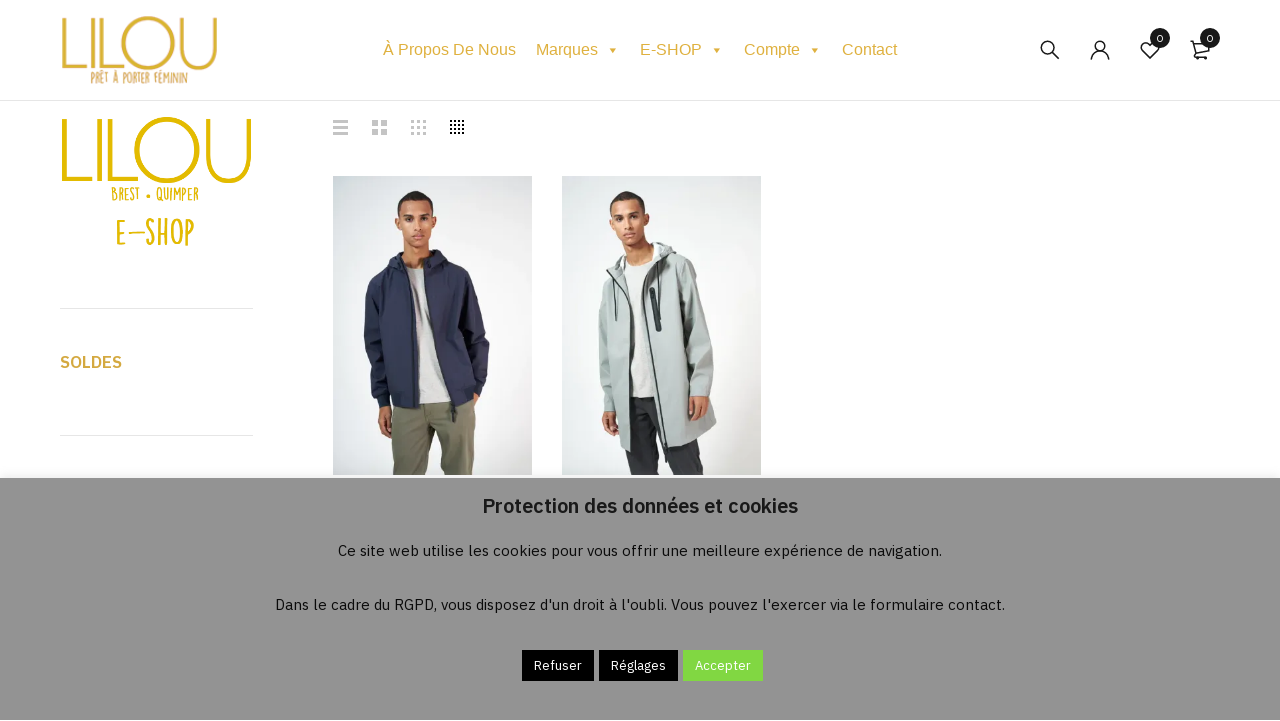

--- FILE ---
content_type: text/html; charset=UTF-8
request_url: https://lilou-coconut.fr/etiquette-produit/tanta-homme/
body_size: 41535
content:
<!DOCTYPE html>
<html lang="fr-FR">
<head>
		<meta charset="UTF-8" />

	<meta name="viewport" content="width=device-width, initial-scale=1.0, maximum-scale=1" />

	<link rel="profile" href="//gmpg.org/xfn/11" />
					<script>document.documentElement.className = document.documentElement.className + ' yes-js js_active js'</script>
			<meta name='robots' content='index, follow, max-image-preview:large, max-snippet:-1, max-video-preview:-1' />
<script>window._wca = window._wca || [];</script>

	<!-- This site is optimized with the Yoast SEO plugin v26.7 - https://yoast.com/wordpress/plugins/seo/ -->
	<title>tantä homme Archives - Lilou</title>
	<link rel="canonical" href="https://lilou-coconut.fr/etiquette-produit/tanta-homme/" />
	<meta property="og:locale" content="fr_FR" />
	<meta property="og:type" content="article" />
	<meta property="og:title" content="tantä homme Archives - Lilou" />
	<meta property="og:url" content="https://lilou-coconut.fr/etiquette-produit/tanta-homme/" />
	<meta property="og:site_name" content="Lilou" />
	<meta name="twitter:card" content="summary_large_image" />
	<script type="application/ld+json" class="yoast-schema-graph">{"@context":"https://schema.org","@graph":[{"@type":"CollectionPage","@id":"https://lilou-coconut.fr/etiquette-produit/tanta-homme/","url":"https://lilou-coconut.fr/etiquette-produit/tanta-homme/","name":"tantä homme Archives - Lilou","isPartOf":{"@id":"https://lilou-coconut.fr/#website"},"primaryImageOfPage":{"@id":"https://lilou-coconut.fr/etiquette-produit/tanta-homme/#primaryimage"},"image":{"@id":"https://lilou-coconut.fr/etiquette-produit/tanta-homme/#primaryimage"},"thumbnailUrl":"https://i0.wp.com/lilou-coconut.fr/wp-content/uploads/2024/03/T3200-Acquazzone-Navy-Ss24-_7_2bd58cd6-7f12-43de-9aa0-1c8288c1bee0_460x.webp?fit=460%2C690&ssl=1","breadcrumb":{"@id":"https://lilou-coconut.fr/etiquette-produit/tanta-homme/#breadcrumb"},"inLanguage":"fr-FR"},{"@type":"ImageObject","inLanguage":"fr-FR","@id":"https://lilou-coconut.fr/etiquette-produit/tanta-homme/#primaryimage","url":"https://i0.wp.com/lilou-coconut.fr/wp-content/uploads/2024/03/T3200-Acquazzone-Navy-Ss24-_7_2bd58cd6-7f12-43de-9aa0-1c8288c1bee0_460x.webp?fit=460%2C690&ssl=1","contentUrl":"https://i0.wp.com/lilou-coconut.fr/wp-content/uploads/2024/03/T3200-Acquazzone-Navy-Ss24-_7_2bd58cd6-7f12-43de-9aa0-1c8288c1bee0_460x.webp?fit=460%2C690&ssl=1","width":460,"height":690},{"@type":"BreadcrumbList","@id":"https://lilou-coconut.fr/etiquette-produit/tanta-homme/#breadcrumb","itemListElement":[{"@type":"ListItem","position":1,"name":"Accueil","item":"https://lilou-coconut.fr/"},{"@type":"ListItem","position":2,"name":"tantä homme"}]},{"@type":"WebSite","@id":"https://lilou-coconut.fr/#website","url":"https://lilou-coconut.fr/","name":"Lilou","description":"","publisher":{"@id":"https://lilou-coconut.fr/#organization"},"potentialAction":[{"@type":"SearchAction","target":{"@type":"EntryPoint","urlTemplate":"https://lilou-coconut.fr/?s={search_term_string}"},"query-input":{"@type":"PropertyValueSpecification","valueRequired":true,"valueName":"search_term_string"}}],"inLanguage":"fr-FR"},{"@type":"Organization","@id":"https://lilou-coconut.fr/#organization","name":"LEE LOO sarl","url":"https://lilou-coconut.fr/","logo":{"@type":"ImageObject","inLanguage":"fr-FR","@id":"https://lilou-coconut.fr/#/schema/logo/image/","url":"https://lilou-coconut.fr/wp-content/uploads/2022/10/petit_logo_site_22.png","contentUrl":"https://lilou-coconut.fr/wp-content/uploads/2022/10/petit_logo_site_22.png","width":150,"height":67,"caption":"LEE LOO sarl"},"image":{"@id":"https://lilou-coconut.fr/#/schema/logo/image/"},"sameAs":["https://www.facebook.com/Coconut-Quimper-Lilou-Brest-1990032427707775/","https://www.instagram.com/liloucoconut/"]}]}</script>
	<!-- / Yoast SEO plugin. -->


<link rel='dns-prefetch' href='//stats.wp.com' />
<link rel='dns-prefetch' href='//www.googletagmanager.com' />
<link rel='dns-prefetch' href='//fonts.googleapis.com' />
<link rel='preconnect' href='//i0.wp.com' />
<link rel='preconnect' href='//c0.wp.com' />
<link rel='preconnect' href='https://fonts.gstatic.com' crossorigin />
<link rel="alternate" type="application/rss+xml" title="Lilou &raquo; Flux" href="https://lilou-coconut.fr/feed/" />
<link rel="alternate" type="application/rss+xml" title="Lilou &raquo; Flux des commentaires" href="https://lilou-coconut.fr/comments/feed/" />
<link rel="alternate" type="application/rss+xml" title="Flux pour Lilou &raquo; tantä homme Étiquette" href="https://lilou-coconut.fr/etiquette-produit/tanta-homme/feed/" />
<style id='wp-img-auto-sizes-contain-inline-css' type='text/css'>
img:is([sizes=auto i],[sizes^="auto," i]){contain-intrinsic-size:3000px 1500px}
/*# sourceURL=wp-img-auto-sizes-contain-inline-css */
</style>
<link rel='stylesheet' id='cf7ic_style-css' href='https://lilou-coconut.fr/wp-content/plugins/contact-form-7-image-captcha/css/cf7ic-style.css?ver=3.3.7' type='text/css' media='all' />
<style id='wp-emoji-styles-inline-css' type='text/css'>

	img.wp-smiley, img.emoji {
		display: inline !important;
		border: none !important;
		box-shadow: none !important;
		height: 1em !important;
		width: 1em !important;
		margin: 0 0.07em !important;
		vertical-align: -0.1em !important;
		background: none !important;
		padding: 0 !important;
	}
/*# sourceURL=wp-emoji-styles-inline-css */
</style>
<link rel='stylesheet' id='mediaelement-css' href='https://c0.wp.com/c/6.9/wp-includes/js/mediaelement/mediaelementplayer-legacy.min.css' type='text/css' media='all' />
<link rel='stylesheet' id='wp-mediaelement-css' href='https://c0.wp.com/c/6.9/wp-includes/js/mediaelement/wp-mediaelement.css' type='text/css' media='all' />
<style id='jetpack-sharing-buttons-style-inline-css' type='text/css'>
.jetpack-sharing-buttons__services-list{display:flex;flex-direction:row;flex-wrap:wrap;gap:0;list-style-type:none;margin:5px;padding:0}.jetpack-sharing-buttons__services-list.has-small-icon-size{font-size:12px}.jetpack-sharing-buttons__services-list.has-normal-icon-size{font-size:16px}.jetpack-sharing-buttons__services-list.has-large-icon-size{font-size:24px}.jetpack-sharing-buttons__services-list.has-huge-icon-size{font-size:36px}@media print{.jetpack-sharing-buttons__services-list{display:none!important}}.editor-styles-wrapper .wp-block-jetpack-sharing-buttons{gap:0;padding-inline-start:0}ul.jetpack-sharing-buttons__services-list.has-background{padding:1.25em 2.375em}
/*# sourceURL=https://lilou-coconut.fr/wp-content/plugins/jetpack/_inc/blocks/sharing-buttons/view.css */
</style>
<link rel='stylesheet' id='jquery-selectBox-css' href='https://lilou-coconut.fr/wp-content/plugins/yith-woocommerce-wishlist/assets/css/jquery.selectBox.css?ver=1.2.0' type='text/css' media='all' />
<link rel='stylesheet' id='woocommerce_prettyPhoto_css-css' href='//lilou-coconut.fr/wp-content/plugins/woocommerce/assets/css/prettyPhoto.css?ver=3.1.6' type='text/css' media='all' />
<link rel='stylesheet' id='yith-wcwl-main-css' href='https://lilou-coconut.fr/wp-content/plugins/yith-woocommerce-wishlist/assets/css/style.css?ver=4.11.0' type='text/css' media='all' />
<style id='yith-wcwl-main-inline-css' type='text/css'>
 :root { --color-add-to-wishlist-background: #333333; --color-add-to-wishlist-text: #FFFFFF; --color-add-to-wishlist-border: #333333; --color-add-to-wishlist-background-hover: #333333; --color-add-to-wishlist-text-hover: #FFFFFF; --color-add-to-wishlist-border-hover: #333333; --rounded-corners-radius: 16px; --color-add-to-cart-background: #333333; --color-add-to-cart-text: #FFFFFF; --color-add-to-cart-border: #333333; --color-add-to-cart-background-hover: #4F4F4F; --color-add-to-cart-text-hover: #FFFFFF; --color-add-to-cart-border-hover: #4F4F4F; --add-to-cart-rounded-corners-radius: 16px; --color-button-style-1-background: #333333; --color-button-style-1-text: #FFFFFF; --color-button-style-1-border: #333333; --color-button-style-1-background-hover: #4F4F4F; --color-button-style-1-text-hover: #FFFFFF; --color-button-style-1-border-hover: #4F4F4F; --color-button-style-2-background: #333333; --color-button-style-2-text: #FFFFFF; --color-button-style-2-border: #333333; --color-button-style-2-background-hover: #4F4F4F; --color-button-style-2-text-hover: #FFFFFF; --color-button-style-2-border-hover: #4F4F4F; --color-wishlist-table-background: #FFFFFF; --color-wishlist-table-text: #6d6c6c; --color-wishlist-table-border: #FFFFFF; --color-headers-background: #F4F4F4; --color-share-button-color: #FFFFFF; --color-share-button-color-hover: #FFFFFF; --color-fb-button-background: #39599E; --color-fb-button-background-hover: #595A5A; --color-tw-button-background: #45AFE2; --color-tw-button-background-hover: #595A5A; --color-pr-button-background: #AB2E31; --color-pr-button-background-hover: #595A5A; --color-em-button-background: #FBB102; --color-em-button-background-hover: #595A5A; --color-wa-button-background: #00A901; --color-wa-button-background-hover: #595A5A; --feedback-duration: 3s } 
 :root { --color-add-to-wishlist-background: #333333; --color-add-to-wishlist-text: #FFFFFF; --color-add-to-wishlist-border: #333333; --color-add-to-wishlist-background-hover: #333333; --color-add-to-wishlist-text-hover: #FFFFFF; --color-add-to-wishlist-border-hover: #333333; --rounded-corners-radius: 16px; --color-add-to-cart-background: #333333; --color-add-to-cart-text: #FFFFFF; --color-add-to-cart-border: #333333; --color-add-to-cart-background-hover: #4F4F4F; --color-add-to-cart-text-hover: #FFFFFF; --color-add-to-cart-border-hover: #4F4F4F; --add-to-cart-rounded-corners-radius: 16px; --color-button-style-1-background: #333333; --color-button-style-1-text: #FFFFFF; --color-button-style-1-border: #333333; --color-button-style-1-background-hover: #4F4F4F; --color-button-style-1-text-hover: #FFFFFF; --color-button-style-1-border-hover: #4F4F4F; --color-button-style-2-background: #333333; --color-button-style-2-text: #FFFFFF; --color-button-style-2-border: #333333; --color-button-style-2-background-hover: #4F4F4F; --color-button-style-2-text-hover: #FFFFFF; --color-button-style-2-border-hover: #4F4F4F; --color-wishlist-table-background: #FFFFFF; --color-wishlist-table-text: #6d6c6c; --color-wishlist-table-border: #FFFFFF; --color-headers-background: #F4F4F4; --color-share-button-color: #FFFFFF; --color-share-button-color-hover: #FFFFFF; --color-fb-button-background: #39599E; --color-fb-button-background-hover: #595A5A; --color-tw-button-background: #45AFE2; --color-tw-button-background-hover: #595A5A; --color-pr-button-background: #AB2E31; --color-pr-button-background-hover: #595A5A; --color-em-button-background: #FBB102; --color-em-button-background-hover: #595A5A; --color-wa-button-background: #00A901; --color-wa-button-background-hover: #595A5A; --feedback-duration: 3s } 
/*# sourceURL=yith-wcwl-main-inline-css */
</style>
<link rel='stylesheet' id='pwgc-wc-blocks-style-css' href='https://lilou-coconut.fr/wp-content/plugins/pw-woocommerce-gift-cards/assets/css/blocks.css?ver=2.29' type='text/css' media='all' />
<link rel='stylesheet' id='contact-form-7-css' href='https://lilou-coconut.fr/wp-content/plugins/contact-form-7/includes/css/styles.css?ver=6.1.4' type='text/css' media='all' />
<link rel='stylesheet' id='cookie-law-info-css' href='https://lilou-coconut.fr/wp-content/plugins/cookie-law-info/legacy/public/css/cookie-law-info-public.css?ver=3.3.9.1' type='text/css' media='all' />
<link rel='stylesheet' id='cookie-law-info-gdpr-css' href='https://lilou-coconut.fr/wp-content/plugins/cookie-law-info/legacy/public/css/cookie-law-info-gdpr.css?ver=3.3.9.1' type='text/css' media='all' />
<link rel='stylesheet' id='ts-style-css' href='https://lilou-coconut.fr/wp-content/plugins/themesky/css/themesky.css?ver=1.0.1' type='text/css' media='all' />
<link rel='stylesheet' id='owl-carousel-css' href='https://lilou-coconut.fr/wp-content/plugins/themesky/css/owl.carousel.css?ver=1.0.1' type='text/css' media='all' />
<link rel='stylesheet' id='woocommerce-layout-css' href='https://c0.wp.com/p/woocommerce/10.4.3/assets/css/woocommerce-layout.css' type='text/css' media='all' />
<style id='woocommerce-layout-inline-css' type='text/css'>

	.infinite-scroll .woocommerce-pagination {
		display: none;
	}
/*# sourceURL=woocommerce-layout-inline-css */
</style>
<link rel='stylesheet' id='woocommerce-smallscreen-css' href='https://c0.wp.com/p/woocommerce/10.4.3/assets/css/woocommerce-smallscreen.css' type='text/css' media='only screen and (max-width: 768px)' />
<link rel='stylesheet' id='woocommerce-general-css' href='https://c0.wp.com/p/woocommerce/10.4.3/assets/css/woocommerce.css' type='text/css' media='all' />
<style id='woocommerce-inline-inline-css' type='text/css'>
.woocommerce form .form-row .required { visibility: visible; }
/*# sourceURL=woocommerce-inline-inline-css */
</style>
<link rel='stylesheet' id='megamenu-css' href='https://lilou-coconut.fr/wp-content/uploads/maxmegamenu/style.css?ver=7b7904' type='text/css' media='all' />
<link rel='stylesheet' id='dashicons-css' href='https://c0.wp.com/c/6.9/wp-includes/css/dashicons.css' type='text/css' media='all' />
<style id='dashicons-inline-css' type='text/css'>
[data-font="Dashicons"]:before {font-family: 'Dashicons' !important;content: attr(data-icon) !important;speak: none !important;font-weight: normal !important;font-variant: normal !important;text-transform: none !important;line-height: 1 !important;font-style: normal !important;-webkit-font-smoothing: antialiased !important;-moz-osx-font-smoothing: grayscale !important;}
/*# sourceURL=dashicons-inline-css */
</style>
<link rel='stylesheet' id='font-awesome-5-css' href='https://lilou-coconut.fr/wp-content/themes/yobazar/css/fontawesome.min.css?ver=1.4.3' type='text/css' media='all' />
<link rel='stylesheet' id='yobazar-reset-css' href='https://lilou-coconut.fr/wp-content/themes/yobazar/css/reset.css?ver=1.4.3' type='text/css' media='all' />
<link rel='stylesheet' id='yobazar-style-css' href='https://lilou-coconut.fr/wp-content/themes/yobazar/style.css?ver=1.4.3' type='text/css' media='all' />
<link rel='stylesheet' id='yobazar-child-style-css' href='https://lilou-coconut.fr/wp-content/themes/yobazar-child/style.css?ver=6.9' type='text/css' media='all' />
<link rel='stylesheet' id='pwb-styles-frontend-css' href='https://lilou-coconut.fr/wp-content/plugins/perfect-woocommerce-brands/build/frontend/css/style.css?ver=3.6.8' type='text/css' media='all' />
<link rel='stylesheet' id='mollie-applepaydirect-css' href='https://lilou-coconut.fr/wp-content/plugins/mollie-payments-for-woocommerce/public/css/mollie-applepaydirect.min.css?ver=1766427581' type='text/css' media='screen' />
<link rel="preload" as="style" href="https://fonts.googleapis.com/css?family=IBM%20Plex%20Sans:400,600%7CJost:400&#038;subset=latin&#038;display=swap&#038;ver=1767766559" /><link rel="stylesheet" href="https://fonts.googleapis.com/css?family=IBM%20Plex%20Sans:400,600%7CJost:400&#038;subset=latin&#038;display=swap&#038;ver=1767766559" media="print" onload="this.media='all'"><noscript><link rel="stylesheet" href="https://fonts.googleapis.com/css?family=IBM%20Plex%20Sans:400,600%7CJost:400&#038;subset=latin&#038;display=swap&#038;ver=1767766559" /></noscript><link rel='stylesheet' id='font-themify-icon-css' href='https://lilou-coconut.fr/wp-content/themes/yobazar/css/themify-icons.css?ver=1.4.3' type='text/css' media='all' />
<link rel='stylesheet' id='yobazar-responsive-css' href='https://lilou-coconut.fr/wp-content/themes/yobazar/css/responsive.css?ver=1.4.3' type='text/css' media='all' />
<link rel='stylesheet' id='yobazar-dynamic-css-css' href='https://lilou-coconut.fr/wp-content/uploads/yobazarchild.css?ver=1767766559' type='text/css' media='all' />
<script type="text/javascript" src="https://c0.wp.com/c/6.9/wp-includes/js/jquery/jquery.js" id="jquery-core-js"></script>
<script type="text/javascript" src="https://c0.wp.com/c/6.9/wp-includes/js/jquery/jquery-migrate.js" id="jquery-migrate-js"></script>
<script type="text/javascript" src="https://c0.wp.com/c/6.9/wp-includes/js/dist/development/react-refresh-runtime.js" id="wp-react-refresh-runtime-js"></script>
<script type="text/javascript" src="https://c0.wp.com/c/6.9/wp-includes/js/dist/development/react-refresh-entry.js" id="wp-react-refresh-entry-js"></script>
<script type="text/javascript" id="cookie-law-info-js-extra">
/* <![CDATA[ */
var Cli_Data = {"nn_cookie_ids":[],"cookielist":[],"non_necessary_cookies":[],"ccpaEnabled":"","ccpaRegionBased":"","ccpaBarEnabled":"","strictlyEnabled":["necessary","obligatoire"],"ccpaType":"gdpr","js_blocking":"1","custom_integration":"","triggerDomRefresh":"","secure_cookies":""};
var cli_cookiebar_settings = {"animate_speed_hide":"500","animate_speed_show":"500","background":"#939393","border":"#b1a6a6c2","border_on":"","button_1_button_colour":"#81d742","button_1_button_hover":"#67ac35","button_1_link_colour":"#fff","button_1_as_button":"1","button_1_new_win":"","button_2_button_colour":"#333","button_2_button_hover":"#292929","button_2_link_colour":"#444","button_2_as_button":"","button_2_hidebar":"","button_3_button_colour":"#000","button_3_button_hover":"#000000","button_3_link_colour":"#fff","button_3_as_button":"1","button_3_new_win":"","button_4_button_colour":"#000","button_4_button_hover":"#000000","button_4_link_colour":"#fff","button_4_as_button":"1","button_7_button_colour":"#61a229","button_7_button_hover":"#4e8221","button_7_link_colour":"#fff","button_7_as_button":"1","button_7_new_win":"","font_family":"inherit","header_fix":"","notify_animate_hide":"1","notify_animate_show":"","notify_div_id":"#cookie-law-info-bar","notify_position_horizontal":"right","notify_position_vertical":"bottom","scroll_close":"","scroll_close_reload":"","accept_close_reload":"","reject_close_reload":"","showagain_tab":"1","showagain_background":"#fff","showagain_border":"#000","showagain_div_id":"#cookie-law-info-again","showagain_x_position":"50%","text":"#0a0a0a","show_once_yn":"","show_once":"10000","logging_on":"","as_popup":"","popup_overlay":"1","bar_heading_text":"Protection des donn\u00e9es et cookies","cookie_bar_as":"banner","popup_showagain_position":"bottom-right","widget_position":"left"};
var log_object = {"ajax_url":"https://lilou-coconut.fr/wp-admin/admin-ajax.php"};
//# sourceURL=cookie-law-info-js-extra
/* ]]> */
</script>
<script type="text/javascript" src="https://lilou-coconut.fr/wp-content/plugins/cookie-law-info/legacy/public/js/cookie-law-info-public.js?ver=3.3.9.1" id="cookie-law-info-js"></script>
<script type="text/javascript" src="https://c0.wp.com/p/woocommerce/10.4.3/assets/js/jquery-blockui/jquery.blockUI.js" id="wc-jquery-blockui-js" defer="defer" data-wp-strategy="defer"></script>
<script type="text/javascript" id="wc-add-to-cart-js-extra">
/* <![CDATA[ */
var wc_add_to_cart_params = {"ajax_url":"/wp-admin/admin-ajax.php","wc_ajax_url":"/?wc-ajax=%%endpoint%%","i18n_view_cart":"Voir le panier","cart_url":"https://lilou-coconut.fr/cart/","is_cart":"","cart_redirect_after_add":"no"};
//# sourceURL=wc-add-to-cart-js-extra
/* ]]> */
</script>
<script type="text/javascript" src="https://c0.wp.com/p/woocommerce/10.4.3/assets/js/frontend/add-to-cart.js" id="wc-add-to-cart-js" defer="defer" data-wp-strategy="defer"></script>
<script type="text/javascript" src="https://c0.wp.com/p/woocommerce/10.4.3/assets/js/js-cookie/js.cookie.js" id="wc-js-cookie-js" defer="defer" data-wp-strategy="defer"></script>
<script type="text/javascript" id="woocommerce-js-extra">
/* <![CDATA[ */
var woocommerce_params = {"ajax_url":"/wp-admin/admin-ajax.php","wc_ajax_url":"/?wc-ajax=%%endpoint%%","i18n_password_show":"Afficher le mot de passe","i18n_password_hide":"Masquer le mot de passe"};
//# sourceURL=woocommerce-js-extra
/* ]]> */
</script>
<script type="text/javascript" src="https://c0.wp.com/p/woocommerce/10.4.3/assets/js/frontend/woocommerce.js" id="woocommerce-js" defer="defer" data-wp-strategy="defer"></script>
<script type="text/javascript" src="https://stats.wp.com/s-202603.js" id="woocommerce-analytics-js" defer="defer" data-wp-strategy="defer"></script>

<!-- Extrait de code de la balise Google (gtag.js) ajouté par Site Kit -->
<!-- Extrait Google Analytics ajouté par Site Kit -->
<script type="text/javascript" src="https://www.googletagmanager.com/gtag/js?id=GT-K8D5KDC" id="google_gtagjs-js" async></script>
<script type="text/javascript" id="google_gtagjs-js-after">
/* <![CDATA[ */
window.dataLayer = window.dataLayer || [];function gtag(){dataLayer.push(arguments);}
gtag("set","linker",{"domains":["lilou-coconut.fr"]});
gtag("js", new Date());
gtag("set", "developer_id.dZTNiMT", true);
gtag("config", "GT-K8D5KDC");
//# sourceURL=google_gtagjs-js-after
/* ]]> */
</script>
<script type="text/javascript" id="yobazar-loading-screen-js-extra">
/* <![CDATA[ */
var ts_loading_screen_opt = {"loading_image":"https://lilou-coconut.fr/wp-content/uploads/2024/11/fade_ronds.svg"};
//# sourceURL=yobazar-loading-screen-js-extra
/* ]]> */
</script>
<script type="text/javascript" src="https://lilou-coconut.fr/wp-content/themes/yobazar/js/loading-screen.js?ver=1.4.3" id="yobazar-loading-screen-js"></script>
<script type="text/javascript" id="wc-cart-fragments-js-extra">
/* <![CDATA[ */
var wc_cart_fragments_params = {"ajax_url":"/wp-admin/admin-ajax.php","wc_ajax_url":"/?wc-ajax=%%endpoint%%","cart_hash_key":"wc_cart_hash_1423f822748b3f291b31ce16ee6b0509","fragment_name":"wc_fragments_1423f822748b3f291b31ce16ee6b0509","request_timeout":"5000"};
//# sourceURL=wc-cart-fragments-js-extra
/* ]]> */
</script>
<script type="text/javascript" src="https://c0.wp.com/p/woocommerce/10.4.3/assets/js/frontend/cart-fragments.js" id="wc-cart-fragments-js" defer="defer" data-wp-strategy="defer"></script>
<link rel="https://api.w.org/" href="https://lilou-coconut.fr/wp-json/" /><link rel="alternate" title="JSON" type="application/json" href="https://lilou-coconut.fr/wp-json/wp/v2/product_tag/535" /><link rel="EditURI" type="application/rsd+xml" title="RSD" href="https://lilou-coconut.fr/xmlrpc.php?rsd" />
<meta name="generator" content="WordPress 6.9" />
<meta name="generator" content="WooCommerce 10.4.3" />
<meta name="generator" content="Redux 4.5.10" /><meta name="generator" content="Site Kit by Google 1.170.0" /><meta name="generator" content="performance-lab 4.0.1; plugins: ">
<meta name="ti-site-data" content="eyJyIjoiMTowITc6MiEzMDo1IiwibyI6Imh0dHBzOlwvXC9saWxvdS1jb2NvbnV0LmZyXC93cC1hZG1pblwvYWRtaW4tYWpheC5waHA/YWN0aW9uPXRpX29ubGluZV91c2Vyc19nb29nbGUmYW1wO3A9JTJGZXRpcXVldHRlLXByb2R1aXQlMkZ0YW50YS1ob21tZSUyRiZhbXA7X3dwbm9uY2U9OGI0OTUwOWQxYSJ9" /><!-- Google site verification - Google for WooCommerce -->
<meta name="google-site-verification" content="8IHl5wGJ_mVbbL3aj7Wa6tC9p4yKifVfIOtkKxuk7sU" />
	<noscript><style>.woocommerce-product-gallery{ opacity: 1 !important; }</style></noscript>
	<meta name="generator" content="Elementor 3.34.1; features: additional_custom_breakpoints; settings: css_print_method-external, google_font-enabled, font_display-auto">
			<style>
				.e-con.e-parent:nth-of-type(n+4):not(.e-lazyloaded):not(.e-no-lazyload),
				.e-con.e-parent:nth-of-type(n+4):not(.e-lazyloaded):not(.e-no-lazyload) * {
					background-image: none !important;
				}
				@media screen and (max-height: 1024px) {
					.e-con.e-parent:nth-of-type(n+3):not(.e-lazyloaded):not(.e-no-lazyload),
					.e-con.e-parent:nth-of-type(n+3):not(.e-lazyloaded):not(.e-no-lazyload) * {
						background-image: none !important;
					}
				}
				@media screen and (max-height: 640px) {
					.e-con.e-parent:nth-of-type(n+2):not(.e-lazyloaded):not(.e-no-lazyload),
					.e-con.e-parent:nth-of-type(n+2):not(.e-lazyloaded):not(.e-no-lazyload) * {
						background-image: none !important;
					}
				}
			</style>
			<link rel="icon" href="https://i0.wp.com/lilou-coconut.fr/wp-content/uploads/2023/11/cropped-icone_lilou-1.png?fit=32%2C32&#038;ssl=1" sizes="32x32" />
<link rel="icon" href="https://i0.wp.com/lilou-coconut.fr/wp-content/uploads/2023/11/cropped-icone_lilou-1.png?fit=192%2C192&#038;ssl=1" sizes="192x192" />
<link rel="apple-touch-icon" href="https://i0.wp.com/lilou-coconut.fr/wp-content/uploads/2023/11/cropped-icone_lilou-1.png?fit=180%2C180&#038;ssl=1" />
<meta name="msapplication-TileImage" content="https://i0.wp.com/lilou-coconut.fr/wp-content/uploads/2023/11/cropped-icone_lilou-1.png?fit=270%2C270&#038;ssl=1" />
		<style type="text/css" id="wp-custom-css">
			.vc_row.vc_column-gap-10 {
background-color: #ddcead;
}

.page-id-44863 .product-sku{
	visibility:hidden;
		}

.page-id-44863 .short-description {
	visibility:hidden;
		}

.tags-link {
	visibility:hidden;
		}

.page-id-44863 .product-categories {
	visibility:hidden;
		}

/* enleve la couleur rose derriere les onglets de la page compte */

.ts-store-notice, .woocommerce-account .woocommerce-MyAccount-navigation {
	background:none
				}

/*modifie la couleur des lignes dans pages paiement */

.wpmc-tabs-wrapper .wpmc-tab-item.current .wpmc-tab-number {
	border-color:#dfb13f
				}

.wpmc-tabs-wrapper .wpmc-tab-item.current::before {
		border-bottom-color:#dfb13f
				}

/*taille boutons 200 points large */

.woocommerce #payment #place_order, .woocommerce-page #payment #place_order
{
	width:200px
}

.wpmc-nav-wrapper button#wpmc-prev.current, .wpmc-nav-wrapper button#wpmc-next.current, .wpmc-nav-wrapper button#wpmc-skip-login.current
{
	width:200px
}

/*padding au dessus du footer */
footer
{
	padding-top:20px
}

/* espace sous image en haut de la page eshop */
.wpb_single_image .vc_figure {
padding-bottom: 20px !important;
	}

/* espace sous description marque */
.woocommerce.archive #main > .page-container:not(.show_breadcrumb_v3) .before-loop-wrapper {
margin-top: 0px !important;
}

/* masquer icone woocommerce */
.woocommerce-info::before {
	display: none;
}

/* masquer un des lien code promo sur checkout */
.woocommerce .checkout-coupon-wrapper {
    display:none;
}

/* deplacement logo carte sur page paiement */

.woocommerce-checkout #payment div.payment_box {
  width: 420px !important;
}
label .mollie-gateway-icon {
  float: left !important;
}
.woocommerce-checkout #payment ul.payment_methods li label {
  display: inherit;
}

/* masquer fleche sur bloc CB */
.woocommerce-checkout #payment div.payment_box::before {
  visibility: hidden !important;
}

/* masquer logo mondial relay */
img.mrwp_shipping_logo {
display: none!important;
} 

/* largeur recap woocommerce page checkout et alignement à gauche*/
.woocommerce-checkout #order_review {
width: 420px !important;
float: left !important;
}

/* diminuer marges recap woocommerce */
.woocommerce-checkout #order_review {
  padding: 10px !important;
}

/* masquer bouton achat direct woocommerce */
/* Il est masqué ligne 6968 du fichier style.css du theme parent */

/* couleur fond apple pay */
li.wc_payment_method.payment_method_mollie_wc_gateway_applepay {
background: beige;
}

/* bouger logos verticalement page paiement */
.mollie-gateway-icon
{
margin-top: 0px !important;
top: 7px !important;
}

/* couleur cartouche panier abandonné */
.m_1946657204164158626template_header {
background: #d9b238;
}		</style>
		<style type="text/css">/** Mega Menu CSS: fs **/</style>
</head>
<body class="archive tax-product_tag term-tanta-homme term-535 wp-custom-logo wp-theme-yobazar wp-child-theme-yobazar-child theme-yobazar woocommerce woocommerce-page woocommerce-no-js mega-menu-primary layout-fullwidth header-v3 product-label-rectangle product-hover-vertical-style-2 ajax-pagination ts_desktop elementor-default elementor-kit-29869">

<!-- Group Header Button -->
<div id="group-icon-header" class="ts-floating-sidebar">
	<div class="overlay"></div>
	<div class="ts-sidebar-content">
		<div class="sidebar-content">
			
			<ul class="tab-mobile-menu hidden">
				<li class="active"><span>Menu</span></li>
			</ul>
			
			<h6 class="menu-title"><span>Menu</span></h6>
			
			<div class="mobile-menu-wrapper ts-menu visible-phone">
				<div class="menu-main-mobile">
					<nav class="mobile-menu"><ul id="menu-menu-2023-haut" class="menu"><li id="menu-item-70294" class="menu-item menu-item-type-post_type menu-item-object-page menu-item-70294 ts-normal-menu">
	<a href="https://lilou-coconut.fr/a-propos-de-nous/"><span class="menu-label">À propos de nous</span></a></li>
<li id="menu-item-45523" class="menu-item menu-item-type-custom menu-item-object-custom menu-item-has-children menu-item-45523 ts-normal-menu parent">
	<a href="https://lilou-coconut.fr/nos-marques/"><span class="menu-label">Marques</span></a><span class="ts-menu-drop-icon"></span>
<ul class="sub-menu">
	<li id="menu-item-45536" class="menu-item menu-item-type-taxonomy menu-item-object-pwb-brand menu-item-45536">
		<a href="https://lilou-coconut.fr/brand/absolut-cashmere/"><span class="menu-label">Absolut Cashmere</span></a></li>
	<li id="menu-item-58636" class="menu-item menu-item-type-taxonomy menu-item-object-pwb-brand menu-item-58636">
		<a href="https://lilou-coconut.fr/brand/aliwell/"><span class="menu-label">Aliwell</span></a></li>
	<li id="menu-item-45539" class="menu-item menu-item-type-taxonomy menu-item-object-pwb-brand menu-item-45539">
		<a href="https://lilou-coconut.fr/brand/bensimon/"><span class="menu-label">Bensimon</span></a></li>
	<li id="menu-item-45540" class="menu-item menu-item-type-taxonomy menu-item-object-pwb-brand menu-item-45540">
		<a href="https://lilou-coconut.fr/brand/biba/"><span class="menu-label">Biba</span></a></li>
	<li id="menu-item-70503" class="menu-item menu-item-type-taxonomy menu-item-object-pwb-brand menu-item-70503">
		<a href="https://lilou-coconut.fr/brand/cest-beau-la-vie/"><span class="menu-label">C&#8217;est Beau La Vie!</span></a></li>
	<li id="menu-item-62228" class="menu-item menu-item-type-taxonomy menu-item-object-pwb-brand menu-item-62228">
		<a href="https://lilou-coconut.fr/brand/colette_mars/"><span class="menu-label">Colette Mars</span></a></li>
	<li id="menu-item-45546" class="menu-item menu-item-type-taxonomy menu-item-object-pwb-brand menu-item-45546">
		<a href="https://lilou-coconut.fr/brand/despetitshauts/"><span class="menu-label">Des Petits Hauts</span></a></li>
	<li id="menu-item-45549" class="menu-item menu-item-type-taxonomy menu-item-object-pwb-brand menu-item-45549">
		<a href="https://lilou-coconut.fr/brand/dr_martens/"><span class="menu-label">Dr Martens</span></a></li>
	<li id="menu-item-55212" class="menu-item menu-item-type-taxonomy menu-item-object-pwb-brand menu-item-55212">
		<a href="https://lilou-coconut.fr/brand/durance/"><span class="menu-label">Durance</span></a></li>
	<li id="menu-item-64556" class="menu-item menu-item-type-taxonomy menu-item-object-pwb-brand menu-item-64556">
		<a href="https://lilou-coconut.fr/brand/flotte/"><span class="menu-label">Flotte</span></a></li>
	<li id="menu-item-45550" class="menu-item menu-item-type-taxonomy menu-item-object-pwb-brand menu-item-45550">
		<a href="https://lilou-coconut.fr/brand/hartford/"><span class="menu-label">Hartford</span></a></li>
	<li id="menu-item-55092" class="menu-item menu-item-type-taxonomy menu-item-object-pwb-brand menu-item-55092">
		<a href="https://lilou-coconut.fr/brand/inoui-editions/"><span class="menu-label">Inoui Editions</span></a></li>
	<li id="menu-item-45554" class="menu-item menu-item-type-taxonomy menu-item-object-pwb-brand menu-item-45554">
		<a href="https://lilou-coconut.fr/brand/king_louie/"><span class="menu-label">King Louie</span></a></li>
	<li id="menu-item-61702" class="menu-item menu-item-type-taxonomy menu-item-object-pwb-brand menu-item-61702">
		<a href="https://lilou-coconut.fr/brand/la-petite-etoile/"><span class="menu-label">La Petite Étoile</span></a></li>
	<li id="menu-item-45557" class="menu-item menu-item-type-taxonomy menu-item-object-pwb-brand menu-item-45557">
		<a href="https://lilou-coconut.fr/brand/leon-harper/"><span class="menu-label">Leon &amp; Harper</span></a></li>
	<li id="menu-item-61704" class="menu-item menu-item-type-taxonomy menu-item-object-pwb-brand menu-item-61704">
		<a href="https://lilou-coconut.fr/brand/lilou/"><span class="menu-label">Lilou</span></a></li>
	<li id="menu-item-45559" class="menu-item menu-item-type-taxonomy menu-item-object-pwb-brand menu-item-45559">
		<a href="https://lilou-coconut.fr/brand/lilouplume/"><span class="menu-label">Lilouplume</span></a></li>
	<li id="menu-item-45560" class="menu-item menu-item-type-taxonomy menu-item-object-pwb-brand menu-item-45560">
		<a href="https://lilou-coconut.fr/brand/liu_jo/"><span class="menu-label">Liu-Jo</span></a></li>
	<li id="menu-item-45561" class="menu-item menu-item-type-taxonomy menu-item-object-pwb-brand menu-item-45561">
		<a href="https://lilou-coconut.fr/brand/majestic_filatures/"><span class="menu-label">Majestic Filatures</span></a></li>
	<li id="menu-item-61700" class="menu-item menu-item-type-taxonomy menu-item-object-pwb-brand menu-item-61700">
		<a href="https://lilou-coconut.fr/brand/mkt_studio/"><span class="menu-label">MKT Studio</span></a></li>
	<li id="menu-item-70502" class="menu-item menu-item-type-taxonomy menu-item-object-pwb-brand menu-item-70502">
		<a href="https://lilou-coconut.fr/brand/omer/"><span class="menu-label">O&#8217;Mer</span></a></li>
	<li id="menu-item-61703" class="menu-item menu-item-type-taxonomy menu-item-object-pwb-brand menu-item-61703">
		<a href="https://lilou-coconut.fr/brand/please/"><span class="menu-label">Please</span></a></li>
	<li id="menu-item-45578" class="menu-item menu-item-type-taxonomy menu-item-object-pwb-brand menu-item-45578">
		<a href="https://lilou-coconut.fr/brand/tanta-rainwear/"><span class="menu-label">Tantä</span></a></li>
</ul>
</li>
<li id="menu-item-63120" class="menu-item menu-item-type-custom menu-item-object-custom menu-item-home menu-item-has-children menu-item-63120 ts-normal-menu parent">
	<a href="https://lilou-coconut.fr/"><span class="menu-label">E-SHOP</span></a><span class="ts-menu-drop-icon"></span>
<ul class="sub-menu">
	<li id="menu-item-45244" class="menu-item menu-item-type-custom menu-item-object-custom menu-item-has-children menu-item-45244 parent">
		<a href="#"><span class="menu-label">Hauts</span></a><span class="ts-menu-drop-icon"></span>
	<ul class="sub-menu">
		<li id="menu-item-45246" class="menu-item menu-item-type-taxonomy menu-item-object-product_cat menu-item-45246">
			<a href="https://lilou-coconut.fr/categorie-produit/tops_debardeurs_tee-shirts/"><span class="menu-label">> Tops, débardeurs et tee-shirts</span></a></li>
		<li id="menu-item-45248" class="menu-item menu-item-type-taxonomy menu-item-object-product_cat menu-item-45248">
			<a href="https://lilou-coconut.fr/categorie-produit/chemises_blouses/"><span class="menu-label">> Chemises et blouses</span></a></li>
		<li id="menu-item-45245" class="menu-item menu-item-type-taxonomy menu-item-object-product_cat menu-item-45245">
			<a href="https://lilou-coconut.fr/categorie-produit/pulls_gilets/"><span class="menu-label">> Pulls et gilets</span></a></li>
		<li id="menu-item-45247" class="menu-item menu-item-type-taxonomy menu-item-object-product_cat menu-item-45247">
			<a href="https://lilou-coconut.fr/categorie-produit/vestes_manteaux/"><span class="menu-label">> Vestes et manteaux</span></a></li>
	</ul>
</li>
	<li id="menu-item-45253" class="menu-item menu-item-type-custom menu-item-object-custom menu-item-has-children menu-item-45253 parent">
		<a href="#"><span class="menu-label">Bas</span></a><span class="ts-menu-drop-icon"></span>
	<ul class="sub-menu">
		<li id="menu-item-45255" class="menu-item menu-item-type-taxonomy menu-item-object-product_cat menu-item-45255">
			<a href="https://lilou-coconut.fr/categorie-produit/pantalons/"><span class="menu-label">> Pantalons</span></a></li>
		<li id="menu-item-45254" class="menu-item menu-item-type-taxonomy menu-item-object-product_cat menu-item-45254">
			<a href="https://lilou-coconut.fr/categorie-produit/jupes_shorts/"><span class="menu-label">> Jupes et shorts</span></a></li>
		<li id="menu-item-45256" class="menu-item menu-item-type-taxonomy menu-item-object-product_cat menu-item-45256">
			<a href="https://lilou-coconut.fr/categorie-produit/robes/"><span class="menu-label">> Robes</span></a></li>
	</ul>
</li>
	<li id="menu-item-45257" class="menu-item menu-item-type-taxonomy menu-item-object-product_cat menu-item-45257">
		<a href="https://lilou-coconut.fr/categorie-produit/chaussures/"><span class="menu-label">Chaussures</span></a></li>
	<li id="menu-item-45258" class="menu-item menu-item-type-taxonomy menu-item-object-product_cat menu-item-45258">
		<a href="https://lilou-coconut.fr/categorie-produit/echarpes_accessoires/"><span class="menu-label">Écharpes et accessoires</span></a></li>
	<li id="menu-item-45259" class="menu-item menu-item-type-taxonomy menu-item-object-product_cat menu-item-45259">
		<a href="https://lilou-coconut.fr/categorie-produit/maroquinerie/"><span class="menu-label">Maroquinerie</span></a></li>
	<li id="menu-item-45260" class="menu-item menu-item-type-taxonomy menu-item-object-product_cat menu-item-45260">
		<a href="https://lilou-coconut.fr/categorie-produit/deco/"><span class="menu-label">Déco</span></a></li>
	<li id="menu-item-45263" class="menu-item menu-item-type-taxonomy menu-item-object-product_cat menu-item-45263">
		<a href="https://lilou-coconut.fr/categorie-produit/bijoux/"><span class="menu-label">Bijoux</span></a></li>
	<li id="menu-item-57151" class="menu-item menu-item-type-taxonomy menu-item-object-product_cat menu-item-57151">
		<a href="https://lilou-coconut.fr/categorie-produit/homme/"><span class="menu-label">Homme</span></a></li>
	<li id="menu-item-45264" class="menu-item menu-item-type-taxonomy menu-item-object-product_cat menu-item-45264">
		<a href="https://lilou-coconut.fr/categorie-produit/cartes-cadeaux/"><span class="menu-label">Cartes Cadeaux</span></a></li>
	<li id="menu-item-68844" class="menu-item menu-item-type-taxonomy menu-item-object-product_tag menu-item-68844">
		<a href="https://lilou-coconut.fr/etiquette-produit/petits-prix/"><span class="menu-label"><b>PETITS PRIX</b></span></a></li>
</ul>
</li>
<li id="menu-item-45314" class="menu-item menu-item-type-custom menu-item-object-custom menu-item-has-children menu-item-45314 ts-normal-menu parent">
	<a href="#"><span class="menu-label">Compte</span></a><span class="ts-menu-drop-icon"></span>
<ul class="sub-menu">
	<li id="menu-item-45313" class="menu-item menu-item-type-post_type menu-item-object-page menu-item-45313">
		<a href="https://lilou-coconut.fr/mon-compte/"><span class="menu-label">Mon compte</span></a></li>
	<li id="menu-item-45227" class="menu-item menu-item-type-post_type menu-item-object-page menu-item-45227">
		<a href="https://lilou-coconut.fr/wishlist/"><span class="menu-label">Liste d&#8217;envies</span></a></li>
	<li id="menu-item-45226" class="menu-item menu-item-type-post_type menu-item-object-page menu-item-45226">
		<a href="https://lilou-coconut.fr/cart/"><span class="menu-label">Panier</span></a></li>
	<li id="menu-item-45315" class="menu-item menu-item-type-post_type menu-item-object-page menu-item-45315">
		<a href="https://lilou-coconut.fr/conditions-generales-de-vente/"><span class="menu-label">Conditions générales de vente</span></a></li>
</ul>
</li>
<li id="menu-item-70293" class="menu-item menu-item-type-post_type menu-item-object-page menu-item-70293 ts-normal-menu">
	<a href="https://lilou-coconut.fr/contact/"><span class="menu-label">Contact</span></a></li>
</ul></nav>				</div>
			</div>
			
			<div class="group-button-header">
				
								
								
								
			</div>
			
		</div>	
	</div>
</div>

<!-- Mobile Group Button -->
<div id="ts-mobile-button-bottom">
	<!-- Menu Icon -->
	<div class="ts-mobile-icon-toggle">
		<span class="icon">
			<svg width="22" height="18" viewBox="0 0 22 18" fill="none" xmlns="http://www.w3.org/2000/svg">
			<line y1="2.39999" x2="22" y2="2.39999" stroke="black" stroke-width="1.5"/>
			<line y1="9.39999" x2="22" y2="9.39999" stroke="black" stroke-width="1.5"/>
			<line y1="16.4" x2="22" y2="16.4" stroke="black" stroke-width="1.5"/>
			</svg>
		</span>
	</div>
	
	<!-- Home Icon -->
	<div class="mobile-button-home">
		<a href="https://lilou-coconut.fr/">
			<svg width="21" height="20" viewBox="0 0 21 20" fill="none" xmlns="http://www.w3.org/2000/svg">
			<path d="M17.4661 7.08325V18.7499H4.13281V7.08325" stroke="black" stroke-width="1.5" stroke-miterlimit="10"/>
			<path d="M19.9661 8.75L10.7995 1.25L1.63281 8.75" stroke="black" stroke-width="1.5" stroke-miterlimit="10"/>
			</svg>
		</a>
	</div>
	
	<!-- Myaccount Icon -->
		<div class="my-account-wrapper">
				<div class="ts-tiny-account-wrapper">
			<div class="account-control">
			
									<a  class="login" href="https://lilou-coconut.fr/mon-compte/" title="Connection/Inscription">
						<svg width="20" height="20" viewBox="0 0 20 20" fill="none" xmlns="http://www.w3.org/2000/svg">
						<path d="M10 10.8166C12.6372 10.8166 14.775 8.67876 14.775 6.0416C14.775 3.40444 12.6372 1.2666 10 1.2666C7.36285 1.2666 5.22501 3.40444 5.22501 6.0416C5.22501 8.67876 7.36285 10.8166 10 10.8166Z" stroke="#191919" stroke-width="1.5" stroke-miterlimit="10"/>
						<path d="M1.25 19.5668L1.55833 17.8585C1.92258 15.8856 2.96645 14.1025 4.50859 12.8192C6.05074 11.5359 7.99371 10.8333 10 10.8335V10.8335C12.0087 10.834 13.9536 11.5389 15.496 12.8256C17.0385 14.1123 18.0809 15.8992 18.4417 17.8752L18.75 19.5835" stroke="#191919" stroke-width="1.5" stroke-miterlimit="10"/>
						</svg>
					</a>
								
								
			</div>
		</div>
		
			</div>
		
	<!-- Wishlist Icon -->
			<div class="my-wishlist-wrapper">	<a title="Liste d&#039;envies" href="https://lilou-coconut.fr/wishlist/" class="tini-wishlist">
		<svg width="20" height="20" viewBox="0 0 20 20" fill="none" xmlns="http://www.w3.org/2000/svg">
		<path d="M2.84165 10.8335L2.56665 10.5585C2.14697 10.1405 1.81374 9.64387 1.58598 9.09705C1.35822 8.55022 1.2404 7.96389 1.23924 7.37153C1.23689 6.1752 1.70988 5.02695 2.55415 4.17936C3.39843 3.33177 4.54482 2.85428 5.74115 2.85194C6.93748 2.84959 8.08574 3.32259 8.93332 4.16686L9.99999 5.25019L11.0667 4.16686C11.4808 3.73401 11.9772 3.38822 12.5268 3.14974C13.0763 2.91127 13.6679 2.78493 14.267 2.77812C14.866 2.77132 15.4603 2.88418 16.0152 3.1101C16.57 3.33602 17.0741 3.67045 17.498 4.09377C17.9219 4.51709 18.257 5.02078 18.4836 5.57531C18.7102 6.12984 18.8239 6.72405 18.8179 7.32308C18.8118 7.9221 18.6863 8.5139 18.4485 9.06376C18.2108 9.61362 17.8656 10.1105 17.4333 10.5252L17.1583 10.8002L9.99999 17.9752L5.05832 13.0335L2.84165 10.8335Z" stroke="#191919" stroke-width="1.5" stroke-miterlimit="10"/>
		</svg>
		<span class="count-number">0</span>
	</a>
	</div>
		
	<!-- Cart Icon -->
		<div class="shopping-cart-wrapper mobile-cart">
					<div class="ts-tiny-cart-wrapper">
								<div class="cart-icon">
					<a class="cart-control" href="https://lilou-coconut.fr/cart/" title="Voir votre panier">
						<span class="ic-cart">
							<svg width="20" height="20" viewBox="0 0 20 20" fill="none" xmlns="http://www.w3.org/2000/svg">
							<path d="M6.00834 13.1834L18.7333 10.8V3.63336H3.45834" stroke="#191919" stroke-width="1.5" stroke-miterlimit="10"/>
							<path d="M0.43335 1.25H2.82502L6.00002 13.1833L4.61668 15.2583C4.48429 15.4615 4.41472 15.6992 4.41668 15.9417V15.9417C4.41668 16.2643 4.54487 16.5738 4.77304 16.802C5.00121 17.0302 5.31067 17.1583 5.63335 17.1583H15.55" stroke="#191919" stroke-width="1.5" stroke-miterlimit="10"/>
							<path d="M15.55 18.75C15.9872 18.75 16.3417 18.3956 16.3417 17.9584C16.3417 17.5211 15.9872 17.1667 15.55 17.1667C15.1128 17.1667 14.7583 17.5211 14.7583 17.9584C14.7583 18.3956 15.1128 18.75 15.55 18.75Z" stroke="#191919" stroke-width="1.5" stroke-miterlimit="10"/>
							<path d="M7.59165 18.75C8.02888 18.75 8.38332 18.3956 8.38332 17.9584C8.38332 17.5211 8.02888 17.1667 7.59165 17.1667C7.15443 17.1667 6.79999 17.5211 6.79999 17.9584C6.79999 18.3956 7.15443 18.75 7.59165 18.75Z" stroke="#191919" stroke-width="1.5" stroke-miterlimit="10"/>
							</svg>
						</span>
						<span class="cart-number">0</span>
					</a>
				</div>
								
							</div>
			</div>
	</div>

<!-- Search Sidebar -->
	
	<div id="ts-search-sidebar" class="ts-floating-sidebar">
		<div class="overlay"></div>
		<div class="ts-sidebar-content">
			<span class="close"></span>
			
			<div class="ts-search-by-category woocommerce">
				<h2 class="title">Rechercher</h2>
				<form method="get" action="https://lilou-coconut.fr/" id="searchform-414">
	<div class="search-table">
		<div class="search-field search-content">
			<input type="text" value="" name="s" id="s-414" placeholder="Rechercher un article" autocomplete="off" />
						<input type="hidden" name="post_type" value="product" />
					</div>
		<div class="search-button">
			<input type="submit" id="searchsubmit-414" value="Rechercher" />
		</div>
	</div>
</form>				<div class="ts-search-result-container"></div>
			</div>
		</div>
	</div>


<!-- Shopping Cart Floating Sidebar -->

<div id="page" class="hfeed site">

		
				
		<!-- Page Slider -->
				
		
<header class="ts-header has-sticky hidden-currency hidden-language">
	<div class="header-container">
		<div class="header-template">
		
			<div class="header-top hidden-phone">
				<div class="container">
				
					<div class="header-left">
											</div>
					
					<div class="header-right">
					
											
												
					</div>
					
				</div>
			</div>
			
			<div class="header-sticky">
				<div class="header-middle menu-center">
					<div class="container">
					
						<div class="logo-wrapper">		<div class="logo">
			<a href="https://lilou-coconut.fr/">
							<img src="https://lilou-coconut.fr/wp-content/uploads/2022/10/petit_logo_site_22.png" alt="Lilou" title="Lilou" class="normal-logo" />
						
							<img src="https://lilou-coconut.fr/wp-content/uploads/2022/10/petit_logo_site_22.png" alt="Lilou" title="Lilou" class="mobile-logo" />
						
							<img src="https://lilou-coconut.fr/wp-content/uploads/2022/10/petit_logo_site_22.png" alt="Lilou" title="Lilou" class="sticky-logo" />
						
						</a>
		</div>
		</div>
						
						<div class="menu-wrapper hidden-phone">
							<div class="ts-menu">
								<div id="mega-menu-wrap-primary" class="mega-menu-wrap"><div class="mega-menu-toggle"><div class="mega-toggle-blocks-left"><div class='mega-toggle-block mega-menu-toggle-block mega-toggle-block-1' id='mega-toggle-block-1' tabindex='0'><span class='mega-toggle-label' role='button' aria-expanded='false'><span class='mega-toggle-label-closed'>MENU</span><span class='mega-toggle-label-open'>MENU</span></span></div><div class='mega-toggle-block mega-menu-toggle-block mega-toggle-block-2' id='mega-toggle-block-2' tabindex='0'><span class='mega-toggle-label' role='button' aria-expanded='false'><span class='mega-toggle-label-closed'>MENU</span><span class='mega-toggle-label-open'>MENU</span></span></div></div><div class="mega-toggle-blocks-center"></div><div class="mega-toggle-blocks-right"></div></div><ul id="mega-menu-primary" class="mega-menu max-mega-menu mega-menu-horizontal mega-no-js" data-event="hover" data-effect="fade_up" data-effect-speed="200" data-effect-mobile="slide_right" data-effect-speed-mobile="200" data-panel-width=".container" data-mobile-force-width="false" data-second-click="close" data-document-click="collapse" data-vertical-behaviour="standard" data-breakpoint="600" data-unbind="true" data-mobile-state="collapse_all" data-mobile-direction="vertical" data-hover-intent-timeout="300" data-hover-intent-interval="100"><li class="mega-menu-item mega-menu-item-type-post_type mega-menu-item-object-page mega-align-bottom-left mega-menu-flyout mega-menu-item-70294" id="mega-menu-item-70294"><a class="mega-menu-link" href="https://lilou-coconut.fr/a-propos-de-nous/" tabindex="0">À propos de nous</a></li><li class="mega-menu-item mega-menu-item-type-custom mega-menu-item-object-custom mega-menu-item-has-children mega-menu-megamenu mega-align-bottom-left mega-menu-megamenu mega-menu-item-45523" id="mega-menu-item-45523"><a class="mega-menu-link" href="https://lilou-coconut.fr/nos-marques/" aria-expanded="false" tabindex="0">Marques<span class="mega-indicator" aria-hidden="true"></span></a>
<ul class="mega-sub-menu">
<li class="mega-menu-item mega-menu-item-type-taxonomy mega-menu-item-object-pwb-brand mega-menu-column-standard mega-menu-columns-1-of-6 mega-menu-item-45536" style="--columns:6; --span:1" id="mega-menu-item-45536"><a class="mega-menu-link" href="https://lilou-coconut.fr/brand/absolut-cashmere/">Absolut Cashmere</a></li><li class="mega-menu-item mega-menu-item-type-taxonomy mega-menu-item-object-pwb-brand mega-menu-column-standard mega-menu-columns-1-of-6 mega-menu-item-58636" style="--columns:6; --span:1" id="mega-menu-item-58636"><a class="mega-menu-link" href="https://lilou-coconut.fr/brand/aliwell/">Aliwell</a></li><li class="mega-menu-item mega-menu-item-type-taxonomy mega-menu-item-object-pwb-brand mega-menu-column-standard mega-menu-columns-1-of-6 mega-menu-item-45539" style="--columns:6; --span:1" id="mega-menu-item-45539"><a class="mega-menu-link" href="https://lilou-coconut.fr/brand/bensimon/">Bensimon</a></li><li class="mega-menu-item mega-menu-item-type-taxonomy mega-menu-item-object-pwb-brand mega-menu-column-standard mega-menu-columns-1-of-6 mega-menu-item-45540" style="--columns:6; --span:1" id="mega-menu-item-45540"><a class="mega-menu-link" href="https://lilou-coconut.fr/brand/biba/">Biba</a></li><li class="mega-menu-item mega-menu-item-type-taxonomy mega-menu-item-object-pwb-brand mega-menu-column-standard mega-menu-columns-1-of-6 mega-menu-item-70503" style="--columns:6; --span:1" id="mega-menu-item-70503"><a class="mega-menu-link" href="https://lilou-coconut.fr/brand/cest-beau-la-vie/">C'est Beau La Vie!</a></li><li class="mega-menu-item mega-menu-item-type-taxonomy mega-menu-item-object-pwb-brand mega-menu-column-standard mega-menu-columns-1-of-6 mega-menu-item-62228" style="--columns:6; --span:1" id="mega-menu-item-62228"><a class="mega-menu-link" href="https://lilou-coconut.fr/brand/colette_mars/">Colette Mars</a></li><li class="mega-menu-item mega-menu-item-type-taxonomy mega-menu-item-object-pwb-brand mega-menu-column-standard mega-menu-columns-1-of-6 mega-menu-clear mega-menu-item-45546" style="--columns:6; --span:1" id="mega-menu-item-45546"><a class="mega-menu-link" href="https://lilou-coconut.fr/brand/despetitshauts/">Des Petits Hauts</a></li><li class="mega-menu-item mega-menu-item-type-taxonomy mega-menu-item-object-pwb-brand mega-menu-column-standard mega-menu-columns-1-of-6 mega-menu-item-45549" style="--columns:6; --span:1" id="mega-menu-item-45549"><a class="mega-menu-link" href="https://lilou-coconut.fr/brand/dr_martens/">Dr Martens</a></li><li class="mega-menu-item mega-menu-item-type-taxonomy mega-menu-item-object-pwb-brand mega-menu-column-standard mega-menu-columns-1-of-6 mega-menu-item-55212" style="--columns:6; --span:1" id="mega-menu-item-55212"><a class="mega-menu-link" href="https://lilou-coconut.fr/brand/durance/">Durance</a></li><li class="mega-menu-item mega-menu-item-type-taxonomy mega-menu-item-object-pwb-brand mega-menu-column-standard mega-menu-columns-1-of-6 mega-menu-item-64556" style="--columns:6; --span:1" id="mega-menu-item-64556"><a class="mega-menu-link" href="https://lilou-coconut.fr/brand/flotte/">Flotte</a></li><li class="mega-menu-item mega-menu-item-type-taxonomy mega-menu-item-object-pwb-brand mega-menu-column-standard mega-menu-columns-1-of-6 mega-menu-item-45550" style="--columns:6; --span:1" id="mega-menu-item-45550"><a class="mega-menu-link" href="https://lilou-coconut.fr/brand/hartford/">Hartford</a></li><li class="mega-menu-item mega-menu-item-type-taxonomy mega-menu-item-object-pwb-brand mega-menu-column-standard mega-menu-columns-1-of-6 mega-menu-item-55092" style="--columns:6; --span:1" id="mega-menu-item-55092"><a class="mega-menu-link" href="https://lilou-coconut.fr/brand/inoui-editions/">Inoui Editions</a></li><li class="mega-menu-item mega-menu-item-type-taxonomy mega-menu-item-object-pwb-brand mega-menu-column-standard mega-menu-columns-1-of-6 mega-menu-clear mega-menu-item-45554" style="--columns:6; --span:1" id="mega-menu-item-45554"><a class="mega-menu-link" href="https://lilou-coconut.fr/brand/king_louie/">King Louie</a></li><li class="mega-menu-item mega-menu-item-type-taxonomy mega-menu-item-object-pwb-brand mega-menu-column-standard mega-menu-columns-1-of-6 mega-menu-item-61702" style="--columns:6; --span:1" id="mega-menu-item-61702"><a class="mega-menu-link" href="https://lilou-coconut.fr/brand/la-petite-etoile/">La Petite Étoile</a></li><li class="mega-menu-item mega-menu-item-type-taxonomy mega-menu-item-object-pwb-brand mega-menu-column-standard mega-menu-columns-1-of-6 mega-menu-item-45557" style="--columns:6; --span:1" id="mega-menu-item-45557"><a class="mega-menu-link" href="https://lilou-coconut.fr/brand/leon-harper/">Leon &amp; Harper</a></li><li class="mega-menu-item mega-menu-item-type-taxonomy mega-menu-item-object-pwb-brand mega-menu-column-standard mega-menu-columns-1-of-6 mega-menu-item-61704" style="--columns:6; --span:1" id="mega-menu-item-61704"><a class="mega-menu-link" href="https://lilou-coconut.fr/brand/lilou/">Lilou</a></li><li class="mega-menu-item mega-menu-item-type-taxonomy mega-menu-item-object-pwb-brand mega-menu-column-standard mega-menu-columns-1-of-6 mega-menu-item-45559" style="--columns:6; --span:1" id="mega-menu-item-45559"><a class="mega-menu-link" href="https://lilou-coconut.fr/brand/lilouplume/">Lilouplume</a></li><li class="mega-menu-item mega-menu-item-type-taxonomy mega-menu-item-object-pwb-brand mega-menu-column-standard mega-menu-columns-1-of-6 mega-menu-item-45560" style="--columns:6; --span:1" id="mega-menu-item-45560"><a class="mega-menu-link" href="https://lilou-coconut.fr/brand/liu_jo/">Liu-Jo</a></li><li class="mega-menu-item mega-menu-item-type-taxonomy mega-menu-item-object-pwb-brand mega-menu-column-standard mega-menu-columns-1-of-6 mega-menu-clear mega-menu-item-45561" style="--columns:6; --span:1" id="mega-menu-item-45561"><a class="mega-menu-link" href="https://lilou-coconut.fr/brand/majestic_filatures/">Majestic Filatures</a></li><li class="mega-menu-item mega-menu-item-type-taxonomy mega-menu-item-object-pwb-brand mega-menu-column-standard mega-menu-columns-1-of-6 mega-menu-item-61700" style="--columns:6; --span:1" id="mega-menu-item-61700"><a class="mega-menu-link" href="https://lilou-coconut.fr/brand/mkt_studio/">MKT Studio</a></li><li class="mega-menu-item mega-menu-item-type-taxonomy mega-menu-item-object-pwb-brand mega-menu-column-standard mega-menu-columns-1-of-6 mega-menu-item-70502" style="--columns:6; --span:1" id="mega-menu-item-70502"><a class="mega-menu-link" href="https://lilou-coconut.fr/brand/omer/">O'Mer</a></li><li class="mega-menu-item mega-menu-item-type-taxonomy mega-menu-item-object-pwb-brand mega-menu-column-standard mega-menu-columns-1-of-6 mega-menu-item-61703" style="--columns:6; --span:1" id="mega-menu-item-61703"><a class="mega-menu-link" href="https://lilou-coconut.fr/brand/please/">Please</a></li><li class="mega-menu-item mega-menu-item-type-taxonomy mega-menu-item-object-pwb-brand mega-menu-column-standard mega-menu-columns-1-of-6 mega-menu-item-45578" style="--columns:6; --span:1" id="mega-menu-item-45578"><a class="mega-menu-link" href="https://lilou-coconut.fr/brand/tanta-rainwear/">Tantä</a></li></ul>
</li><li class="mega-menu-item mega-menu-item-type-custom mega-menu-item-object-custom mega-menu-item-home mega-menu-item-has-children mega-menu-megamenu mega-align-bottom-left mega-menu-megamenu mega-menu-item-63120" id="mega-menu-item-63120"><a class="mega-menu-link" href="https://lilou-coconut.fr/" aria-expanded="false" tabindex="0">E-SHOP<span class="mega-indicator" aria-hidden="true"></span></a>
<ul class="mega-sub-menu">
<li class="mega-menu-item mega-menu-item-type-custom mega-menu-item-object-custom mega-menu-item-has-children mega-menu-column-standard mega-menu-columns-1-of-3 mega-menu-item-45244" style="--columns:3; --span:1" id="mega-menu-item-45244"><a class="mega-menu-link" href="#">Hauts<span class="mega-indicator" aria-hidden="true"></span></a>
	<ul class="mega-sub-menu">
<li class="mega-menu-item mega-menu-item-type-taxonomy mega-menu-item-object-product_cat mega-menu-item-45246" id="mega-menu-item-45246"><a class="mega-menu-link" href="https://lilou-coconut.fr/categorie-produit/tops_debardeurs_tee-shirts/">> Tops, débardeurs et tee-shirts</a></li><li class="mega-menu-item mega-menu-item-type-taxonomy mega-menu-item-object-product_cat mega-menu-item-45248" id="mega-menu-item-45248"><a class="mega-menu-link" href="https://lilou-coconut.fr/categorie-produit/chemises_blouses/">> Chemises et blouses</a></li><li class="mega-menu-item mega-menu-item-type-taxonomy mega-menu-item-object-product_cat mega-menu-item-45245" id="mega-menu-item-45245"><a class="mega-menu-link" href="https://lilou-coconut.fr/categorie-produit/pulls_gilets/">> Pulls et gilets</a></li><li class="mega-menu-item mega-menu-item-type-taxonomy mega-menu-item-object-product_cat mega-menu-item-45247" id="mega-menu-item-45247"><a class="mega-menu-link" href="https://lilou-coconut.fr/categorie-produit/vestes_manteaux/">> Vestes et manteaux</a></li>	</ul>
</li><li class="mega-menu-item mega-menu-item-type-custom mega-menu-item-object-custom mega-menu-item-has-children mega-menu-column-standard mega-menu-columns-1-of-3 mega-menu-item-45253" style="--columns:3; --span:1" id="mega-menu-item-45253"><a class="mega-menu-link" href="#">Bas<span class="mega-indicator" aria-hidden="true"></span></a>
	<ul class="mega-sub-menu">
<li class="mega-menu-item mega-menu-item-type-taxonomy mega-menu-item-object-product_cat mega-menu-item-45255" id="mega-menu-item-45255"><a class="mega-menu-link" href="https://lilou-coconut.fr/categorie-produit/pantalons/">> Pantalons</a></li><li class="mega-menu-item mega-menu-item-type-taxonomy mega-menu-item-object-product_cat mega-menu-item-45254" id="mega-menu-item-45254"><a class="mega-menu-link" href="https://lilou-coconut.fr/categorie-produit/jupes_shorts/">> Jupes et shorts</a></li><li class="mega-menu-item mega-menu-item-type-taxonomy mega-menu-item-object-product_cat mega-menu-item-45256" id="mega-menu-item-45256"><a class="mega-menu-link" href="https://lilou-coconut.fr/categorie-produit/robes/">> Robes</a></li>	</ul>
</li><li class="mega-menu-item mega-menu-item-type-taxonomy mega-menu-item-object-product_cat mega-menu-column-standard mega-menu-columns-1-of-3 mega-menu-item-45257" style="--columns:3; --span:1" id="mega-menu-item-45257"><a class="mega-menu-link" href="https://lilou-coconut.fr/categorie-produit/chaussures/">Chaussures</a></li><li class="mega-menu-item mega-menu-item-type-taxonomy mega-menu-item-object-product_cat mega-menu-column-standard mega-menu-columns-1-of-3 mega-menu-clear mega-menu-item-45258" style="--columns:3; --span:1" id="mega-menu-item-45258"><a class="mega-menu-link" href="https://lilou-coconut.fr/categorie-produit/echarpes_accessoires/">Écharpes et accessoires</a></li><li class="mega-menu-item mega-menu-item-type-taxonomy mega-menu-item-object-product_cat mega-menu-column-standard mega-menu-columns-1-of-3 mega-menu-item-45259" style="--columns:3; --span:1" id="mega-menu-item-45259"><a class="mega-menu-link" href="https://lilou-coconut.fr/categorie-produit/maroquinerie/">Maroquinerie</a></li><li class="mega-menu-item mega-menu-item-type-taxonomy mega-menu-item-object-product_cat mega-menu-column-standard mega-menu-columns-1-of-3 mega-menu-item-45260" style="--columns:3; --span:1" id="mega-menu-item-45260"><a class="mega-menu-link" href="https://lilou-coconut.fr/categorie-produit/deco/">Déco</a></li><li class="mega-menu-item mega-menu-item-type-taxonomy mega-menu-item-object-product_cat mega-menu-column-standard mega-menu-columns-1-of-3 mega-menu-clear mega-menu-item-45263" style="--columns:3; --span:1" id="mega-menu-item-45263"><a class="mega-menu-link" href="https://lilou-coconut.fr/categorie-produit/bijoux/">Bijoux</a></li><li class="mega-menu-item mega-menu-item-type-taxonomy mega-menu-item-object-product_cat mega-has-icon mega-icon-left mega-menu-column-standard mega-menu-columns-1-of-3 mega-menu-item-57151" style="--columns:3; --span:1" id="mega-menu-item-57151"><a class="dashicons-arrow-right-alt mega-menu-link" href="https://lilou-coconut.fr/categorie-produit/homme/">Homme</a></li><li class="mega-menu-item mega-menu-item-type-taxonomy mega-menu-item-object-product_cat mega-menu-column-standard mega-menu-columns-1-of-3 mega-menu-item-45264" style="--columns:3; --span:1" id="mega-menu-item-45264"><a class="mega-menu-link" href="https://lilou-coconut.fr/categorie-produit/cartes-cadeaux/">Cartes Cadeaux</a></li><li class="mega-menu-item mega-menu-item-type-taxonomy mega-menu-item-object-product_tag mega-menu-column-standard mega-menu-columns-1-of-3 mega-menu-clear mega-menu-item-68844" style="--columns:3; --span:1" id="mega-menu-item-68844"><a class="mega-menu-link" href="https://lilou-coconut.fr/etiquette-produit/petits-prix/"><b>PETITS PRIX</b></a></li></ul>
</li><li class="mega-menu-item mega-menu-item-type-custom mega-menu-item-object-custom mega-menu-item-has-children mega-menu-megamenu mega-menu-grid mega-align-bottom-left mega-menu-grid mega-menu-item-45314" id="mega-menu-item-45314"><a class="mega-menu-link" href="#" aria-expanded="false" tabindex="0">Compte<span class="mega-indicator" aria-hidden="true"></span></a>
<ul class="mega-sub-menu" role='presentation'>
<li class="mega-menu-row" id="mega-menu-45314-0">
	<ul class="mega-sub-menu" style='--columns:12' role='presentation'>
<li class="mega-menu-column mega-menu-columns-3-of-12" style="--columns:12; --span:3" id="mega-menu-45314-0-0"></li><li class="mega-menu-column mega-menu-columns-3-of-12" style="--columns:12; --span:3" id="mega-menu-45314-0-1">
		<ul class="mega-sub-menu">
<li class="mega-menu-item mega-menu-item-type-post_type mega-menu-item-object-page mega-menu-item-45313" id="mega-menu-item-45313"><a class="mega-menu-link" href="https://lilou-coconut.fr/mon-compte/">Mon compte</a></li><li class="mega-menu-item mega-menu-item-type-post_type mega-menu-item-object-page mega-menu-item-45315" id="mega-menu-item-45315"><a class="mega-menu-link" href="https://lilou-coconut.fr/conditions-generales-de-vente/">Conditions générales de vente</a></li>		</ul>
</li><li class="mega-menu-column mega-menu-columns-3-of-12" style="--columns:12; --span:3" id="mega-menu-45314-0-2">
		<ul class="mega-sub-menu">
<li class="mega-menu-item mega-menu-item-type-post_type mega-menu-item-object-page mega-menu-item-45227" id="mega-menu-item-45227"><a class="mega-menu-link" href="https://lilou-coconut.fr/wishlist/">Liste d'envies</a></li><li class="mega-menu-item mega-menu-item-type-post_type mega-menu-item-object-page mega-menu-item-45226" id="mega-menu-item-45226"><a class="mega-menu-link" href="https://lilou-coconut.fr/cart/">Panier</a></li>		</ul>
</li>	</ul>
</li></ul>
</li><li class="mega-menu-item mega-menu-item-type-post_type mega-menu-item-object-page mega-align-bottom-left mega-menu-flyout mega-menu-item-70293" id="mega-menu-item-70293"><a class="mega-menu-link" href="https://lilou-coconut.fr/contact/" tabindex="0">Contact</a></li></ul><button class='mega-close' aria-label='Close'></button></div>							</div>
						</div>
						
						<div class="header-right">
						
														<div class="search-button search-icon">
								<span class="icon">
									<svg width="20" height="20" viewBox="0 0 20 20" fill="none" xmlns="http://www.w3.org/2000/svg">
									<path d="M7.61667 13.9833C11.1329 13.9833 13.9833 11.1329 13.9833 7.61667C13.9833 4.10045 11.1329 1.25 7.61667 1.25C4.10045 1.25 1.25 4.10045 1.25 7.61667C1.25 11.1329 4.10045 13.9833 7.61667 13.9833Z" stroke="#191919" stroke-width="1.5" stroke-miterlimit="10"/>
									<path d="M18.75 18.75L11.9917 11.9917" stroke="#191919" stroke-width="1.5" stroke-miterlimit="10"/>
									</svg>
								</span>
							</div>
														
														<div class="my-account-wrapper hidden-phone">							
										<div class="ts-tiny-account-wrapper">
			<div class="account-control">
			
									<a  class="login" href="https://lilou-coconut.fr/mon-compte/" title="Connection/Inscription">
						<svg width="20" height="20" viewBox="0 0 20 20" fill="none" xmlns="http://www.w3.org/2000/svg">
						<path d="M10 10.8166C12.6372 10.8166 14.775 8.67876 14.775 6.0416C14.775 3.40444 12.6372 1.2666 10 1.2666C7.36285 1.2666 5.22501 3.40444 5.22501 6.0416C5.22501 8.67876 7.36285 10.8166 10 10.8166Z" stroke="#191919" stroke-width="1.5" stroke-miterlimit="10"/>
						<path d="M1.25 19.5668L1.55833 17.8585C1.92258 15.8856 2.96645 14.1025 4.50859 12.8192C6.05074 11.5359 7.99371 10.8333 10 10.8335V10.8335C12.0087 10.834 13.9536 11.5389 15.496 12.8256C17.0385 14.1123 18.0809 15.8992 18.4417 17.8752L18.75 19.5835" stroke="#191919" stroke-width="1.5" stroke-miterlimit="10"/>
						</svg>
					</a>
								
								<div class="account-dropdown-form dropdown-container">
					<div class="form-content">
						
													<form name="ts-login-form" id="ts-login-form" action="https://lilou-coconut.fr/wp-login.php" method="post"><p class="login-username">
				<label for="user_login">Identifiant ou adresse e-mail</label>
				<input type="text" name="log" id="user_login" autocomplete="username" class="input" value="" size="20" />
			</p><p class="login-password">
				<label for="user_pass">Mot de passe</label>
				<input type="password" name="pwd" id="user_pass" autocomplete="current-password" spellcheck="false" class="input" value="" size="20" />
			</p><p class="login-remember"><label><input name="rememberme" type="checkbox" id="rememberme" value="forever" /> Se souvenir de moi</label></p><p class="login-submit">
				<input type="submit" name="wp-submit" id="wp-submit" class="button button-primary" value="Se connecter" />
				<input type="hidden" name="redirect_to" value="https://lilou-coconut.fr/etiquette-produit/tanta-homme/" />
			</p></form>												
					</div>
				</div>
								
			</div>
		</div>
		
									</div>
														
															<div class="my-wishlist-wrapper hidden-phone">	<a title="Liste d&#039;envies" href="https://lilou-coconut.fr/wishlist/" class="tini-wishlist">
		<svg width="20" height="20" viewBox="0 0 20 20" fill="none" xmlns="http://www.w3.org/2000/svg">
		<path d="M2.84165 10.8335L2.56665 10.5585C2.14697 10.1405 1.81374 9.64387 1.58598 9.09705C1.35822 8.55022 1.2404 7.96389 1.23924 7.37153C1.23689 6.1752 1.70988 5.02695 2.55415 4.17936C3.39843 3.33177 4.54482 2.85428 5.74115 2.85194C6.93748 2.84959 8.08574 3.32259 8.93332 4.16686L9.99999 5.25019L11.0667 4.16686C11.4808 3.73401 11.9772 3.38822 12.5268 3.14974C13.0763 2.91127 13.6679 2.78493 14.267 2.77812C14.866 2.77132 15.4603 2.88418 16.0152 3.1101C16.57 3.33602 17.0741 3.67045 17.498 4.09377C17.9219 4.51709 18.257 5.02078 18.4836 5.57531C18.7102 6.12984 18.8239 6.72405 18.8179 7.32308C18.8118 7.9221 18.6863 8.5139 18.4485 9.06376C18.2108 9.61362 17.8656 10.1105 17.4333 10.5252L17.1583 10.8002L9.99999 17.9752L5.05832 13.0335L2.84165 10.8335Z" stroke="#191919" stroke-width="1.5" stroke-miterlimit="10"/>
		</svg>
		<span class="count-number">0</span>
	</a>
	</div>
														
														<div class="shopping-cart-wrapper hidden-phone">
											<div class="ts-tiny-cart-wrapper">
								<div class="cart-icon">
					<a class="cart-control" href="https://lilou-coconut.fr/cart/" title="Voir votre panier">
						<span class="ic-cart">
							<svg width="20" height="20" viewBox="0 0 20 20" fill="none" xmlns="http://www.w3.org/2000/svg">
							<path d="M6.00834 13.1834L18.7333 10.8V3.63336H3.45834" stroke="#191919" stroke-width="1.5" stroke-miterlimit="10"/>
							<path d="M0.43335 1.25H2.82502L6.00002 13.1833L4.61668 15.2583C4.48429 15.4615 4.41472 15.6992 4.41668 15.9417V15.9417C4.41668 16.2643 4.54487 16.5738 4.77304 16.802C5.00121 17.0302 5.31067 17.1583 5.63335 17.1583H15.55" stroke="#191919" stroke-width="1.5" stroke-miterlimit="10"/>
							<path d="M15.55 18.75C15.9872 18.75 16.3417 18.3956 16.3417 17.9584C16.3417 17.5211 15.9872 17.1667 15.55 17.1667C15.1128 17.1667 14.7583 17.5211 14.7583 17.9584C14.7583 18.3956 15.1128 18.75 15.55 18.75Z" stroke="#191919" stroke-width="1.5" stroke-miterlimit="10"/>
							<path d="M7.59165 18.75C8.02888 18.75 8.38332 18.3956 8.38332 17.9584C8.38332 17.5211 8.02888 17.1667 7.59165 17.1667C7.15443 17.1667 6.79999 17.5211 6.79999 17.9584C6.79999 18.3956 7.15443 18.75 7.59165 18.75Z" stroke="#191919" stroke-width="1.5" stroke-miterlimit="10"/>
							</svg>
						</span>
						<span class="cart-number">0</span>
					</a>
				</div>
								
								<div class="cart-dropdown-form dropdown-container woocommerce">
					<div class="form-content">
													<label><svg width="150" height="150" viewBox="0 0 150 150" fill="none" xmlns="http://www.w3.org/2000/svg">
							<path d="M150 0H0V150H150V0Z" fill="white"/>
							<path d="M34.5824 74.3272L33.4081 68.3582C32.1926 62.179 36.9225 56.428 43.2201 56.428H131.802C138.025 56.428 142.737 62.0523 141.647 68.1798L130.534 130.633C129.685 135.406 125.536 138.882 120.689 138.882H56.6221C51.9655 138.882 47.9253 135.668 46.8782 131.13L45.1458 123.623" stroke="#808080" stroke-width="3" stroke-linecap="round"/>
							<path d="M83.5444 17.835C84.4678 16.4594 84.1013 14.5956 82.7257 13.6721C81.35 12.7486 79.4862 13.1152 78.5628 14.4908L47.3503 60.9858C46.4268 62.3614 46.7934 64.2252 48.169 65.1487C49.5446 66.0721 51.4084 65.7056 52.3319 64.33L83.5444 17.835Z" fill="#808080"/>
							<path d="M122.755 64.0173C124.189 64.8469 126.024 64.3569 126.854 62.9227C127.683 61.4885 127.193 59.6533 125.759 58.8237L87.6729 36.7911C86.2387 35.9614 84.4035 36.4515 83.5739 37.8857C82.7442 39.3198 83.2343 41.155 84.6684 41.9847L122.755 64.0173Z" fill="#808080"/>
							<path d="M34.9955 126.991C49.3524 126.991 60.991 115.352 60.991 100.995C60.991 86.6386 49.3524 75 34.9955 75C20.6386 75 9 86.6386 9 100.995C9 115.352 20.6386 126.991 34.9955 126.991Z" stroke="#808080" stroke-width="2" stroke-linejoin="round" stroke-dasharray="5 5"/>
							<path d="M30.7 100.2C30.7 99.3867 30.78 98.64 30.94 97.96C31.1 97.2667 31.3333 96.6734 31.64 96.18C31.9467 95.6734 32.3133 95.2867 32.74 95.02C33.18 94.74 33.6667 94.6 34.2 94.6C34.7467 94.6 35.2333 94.74 35.66 95.02C36.0867 95.2867 36.4533 95.6734 36.76 96.18C37.0667 96.6734 37.3 97.2667 37.46 97.96C37.62 98.64 37.7 99.3867 37.7 100.2C37.7 101.013 37.62 101.767 37.46 102.46C37.3 103.14 37.0667 103.733 36.76 104.24C36.4533 104.733 36.0867 105.12 35.66 105.4C35.2333 105.667 34.7467 105.8 34.2 105.8C33.6667 105.8 33.18 105.667 32.74 105.4C32.3133 105.12 31.9467 104.733 31.64 104.24C31.3333 103.733 31.1 103.14 30.94 102.46C30.78 101.767 30.7 101.013 30.7 100.2ZM29 100.2C29 101.6 29.22 102.84 29.66 103.92C30.1 105 30.7067 105.853 31.48 106.48C32.2667 107.093 33.1733 107.4 34.2 107.4C35.2267 107.4 36.1267 107.093 36.9 106.48C37.6867 105.853 38.3 105 38.74 103.92C39.18 102.84 39.4 101.6 39.4 100.2C39.4 98.8 39.18 97.56 38.74 96.48C38.3 95.4 37.6867 94.5534 36.9 93.94C36.1267 93.3134 35.2267 93 34.2 93C33.1733 93 32.2667 93.3134 31.48 93.94C30.7067 94.5534 30.1 95.4 29.66 96.48C29.22 97.56 29 98.8 29 100.2Z" fill="#808080"/>
							<path d="M84.6121 101.029C85.8347 99.6106 88.8961 97.625 91.3609 101.029" stroke="#808080" stroke-width="3" stroke-linecap="round" stroke-linejoin="round"/>
							<path d="M74.1953 92.2265C75.8158 92.2265 77.1296 90.9128 77.1296 89.2922C77.1296 87.6716 75.8158 86.3579 74.1953 86.3579C72.5747 86.3579 71.261 87.6716 71.261 89.2922C71.261 90.9128 72.5747 92.2265 74.1953 92.2265Z" fill="#808080"/>
							<path d="M103.538 92.226C105.159 92.226 106.472 90.9123 106.472 89.2917C106.472 87.6711 105.159 86.3574 103.538 86.3574C101.917 86.3574 100.604 87.6711 100.604 89.2917C100.604 90.9123 101.917 92.226 103.538 92.226Z" fill="#808080"/>
							</svg>
							<span>Votre panier est vide</span></label>
											</div>
				</div>
							</div>
									</div>
														
						</div>
					</div>
				</div>
			</div>			
		</div>	
	</div>
</header>		
		
	
	<div id="main" class="wrapper"><div class="page-container ">

	<!-- Left Sidebar -->
		<div id="left-sidebar" class="ts-sidebar ts-col-6">
		<aside>
		<section id="text-4" class="widget-container widget_text">			<div class="textwidget"><p><img fetchpriority="high" fetchpriority="high" decoding="async" data-recalc-dims="1" class="aligncenter wp-image-66276 size-full" src="https://i0.wp.com/lilou-coconut.fr/wp-content/uploads/2025/01/bloc_lilou_eshop2.png?resize=357%2C244&#038;ssl=1" alt="Lilou, vente en ligne, paiement sécurisé" width="357" height="244" srcset="https://i0.wp.com/lilou-coconut.fr/wp-content/uploads/2025/01/bloc_lilou_eshop2.png?w=357&amp;ssl=1 357w, https://i0.wp.com/lilou-coconut.fr/wp-content/uploads/2025/01/bloc_lilou_eshop2.png?resize=300%2C205&amp;ssl=1 300w, https://i0.wp.com/lilou-coconut.fr/wp-content/uploads/2025/01/bloc_lilou_eshop2.png?resize=64%2C44&amp;ssl=1 64w" sizes="(max-width: 357px) 100vw, 357px" /></p>
</div>
		</section><section id="text-6" class="widget-container widget_text">			<div class="textwidget"><p><a href="https://lilou-coconut.fr/etiquette-produit/s26/"><strong>SOLDES</strong></a> <!--  <a href="https://lilou-coconut.fr/etiquette-produit/petits-prix/"><b>PETITS PRIX</b></a>--></p>
</div>
		</section><section id="woocommerce_price_filter-4" class="widget-container woocommerce widget_price_filter"><div class="widget-title-wrapper"><a class="block-control" href="javascript:void(0)"></a><h3 class="widget-title heading-title">Filtrer par prix</h3></div>
<form method="get" action="https://lilou-coconut.fr/etiquette-produit/tanta-homme/">
	<div class="price_slider_wrapper">
		<div class="price_slider" style="display:none;"></div>
		<div class="price_slider_amount" data-step="10">
			<label class="screen-reader-text" for="min_price">Prix min</label>
			<input type="text" id="min_price" name="min_price" value="110" data-min="110" placeholder="Prix min" />
			<label class="screen-reader-text" for="max_price">Prix max</label>
			<input type="text" id="max_price" name="max_price" value="140" data-max="140" placeholder="Prix max" />
						<button type="submit" class="button">Filtrer</button>
			<div class="price_label" style="display:none;">
				Prix : <span class="from"></span> &mdash; <span class="to"></span>
			</div>
						<div class="clear"></div>
		</div>
	</div>
</form>

</section><section id="woocommerce_product_categories-2" class="widget-container woocommerce widget_product_categories"><div class="widget-title-wrapper"><a class="block-control" href="javascript:void(0)"></a><h3 class="widget-title heading-title">Nos collections</h3></div><ul class="product-categories"><li class="cat-item cat-item-237"><a href="https://lilou-coconut.fr/categorie-produit/bijoux/">Bijoux</a></li>
<li class="cat-item cat-item-244"><a href="https://lilou-coconut.fr/categorie-produit/cartes-cadeaux/">Cartes Cadeaux</a></li>
<li class="cat-item cat-item-59"><a href="https://lilou-coconut.fr/categorie-produit/chaussures/">Chaussures</a></li>
<li class="cat-item cat-item-51"><a href="https://lilou-coconut.fr/categorie-produit/chemises_blouses/">Chemises et blouses</a></li>
<li class="cat-item cat-item-248"><a href="https://lilou-coconut.fr/categorie-produit/combinaisons/">Combinaisons</a></li>
<li class="cat-item cat-item-482"><a href="https://lilou-coconut.fr/categorie-produit/cosmetiques/">Cosmétiques</a></li>
<li class="cat-item cat-item-64"><a href="https://lilou-coconut.fr/categorie-produit/deco/">Déco</a></li>
<li class="cat-item cat-item-238"><a href="https://lilou-coconut.fr/categorie-produit/echarpes_accessoires/">Écharpes et accessoires</a></li>
<li class="cat-item cat-item-62"><a href="https://lilou-coconut.fr/categorie-produit/jupes_shorts/">Jupes et shorts</a></li>
<li class="cat-item cat-item-100"><a href="https://lilou-coconut.fr/categorie-produit/maroquinerie/">Maroquinerie</a></li>
<li class="cat-item cat-item-66"><a href="https://lilou-coconut.fr/categorie-produit/pantalons/">Pantalons</a></li>
<li class="cat-item cat-item-63"><a href="https://lilou-coconut.fr/categorie-produit/pulls_gilets/">Pulls et gilets</a></li>
<li class="cat-item cat-item-48"><a href="https://lilou-coconut.fr/categorie-produit/robes/">Robes</a></li>
<li class="cat-item cat-item-54"><a href="https://lilou-coconut.fr/categorie-produit/tops_debardeurs_tee-shirts/">Tops, débardeurs et tee-shirts</a></li>
<li class="cat-item cat-item-55"><a href="https://lilou-coconut.fr/categorie-produit/vestes_manteaux/">Vestes et manteaux</a></li>
</ul></section>		</aside>
	</div>
		
	
		<div id="main-content" class="ts-col-18 ">	
		<div id="primary" class="site-content">
		
				
			<div class="ts-active-filters"></div>		
			<div class="before-loop-wrapper"><div class="woocommerce-notices-wrapper"></div>	<div class="ts-product-columns-selector">
				<span class="column-1 " data-col="1"></span>
				<span class="column-2 " data-col="2"></span>
				<span class="column-3 " data-col="3"></span>
				<span class="column-4 selected" data-col="4"></span>
			</div>
	<form class="woocommerce-ordering" method="get">
		<select
		name="orderby"
		class="orderby"
					aria-label="Commande"
			>
					<option value="popularity" >Popularité</option>
					<option value="rating" >Meilleure note</option>
					<option value="date"  selected='selected'>Plus récent</option>
					<option value="price" >Prix croissants</option>
					<option value="price-desc" >Prix décroissants</option>
			</select>
	<input type="hidden" name="paged" value="1" />
	</form>
<p class="woocommerce-result-count" role="alert" aria-relevant="all" data-is-sorted-by="true">
	2 résultats affichés<span class="screen-reader-text">Trié du plus récent au plus ancien</span></p>
</div>
				
						<div class="woocommerce main-products columns-4">
			<div class="products"><section class="product type-product post-61160 status-publish first instock product_cat-vestes_manteaux product_tag-petits-prix product_tag-tanta-homme product_tag-ventes-privees has-post-thumbnail shipping-taxable purchasable product-type-variable" data-product_id="61160">
	<div class="product-wrapper">
			
		<div class="thumbnail-wrapper">
			<a href="https://lilou-coconut.fr/produit/veste-impermeable-acquazzone-marine-tanta-homme/">

				<figure class="has-back-image"><img src="https://lilou-coconut.fr/wp-content/themes/yobazar/images/prod_loading.gif" data-src="https://i0.wp.com/lilou-coconut.fr/wp-content/uploads/2024/03/T3200-Acquazzone-Navy-Ss24-_7_2bd58cd6-7f12-43de-9aa0-1c8288c1bee0_460x.webp?fit=300%2C450&#038;ssl=1" class="attachment-shop_catalog wp-post-image ts-lazy-load" alt="" width="300" height="" /><img src="https://lilou-coconut.fr/wp-content/themes/yobazar/images/prod_loading.gif" data-src="https://i0.wp.com/lilou-coconut.fr/wp-content/uploads/2024/03/T3200-Acquazzone-Navy-Ss24-_23_2375700c-4aab-4a17-8ad6-73f764fc0b07_460x.webp?fit=300%2C450&#038;ssl=1" class="product-image-back ts-lazy-load" alt="" width="300" height="" /></figure>
			</a>
					<div class="product-label">
		</div>
	<div class="product-group-button"><div class="loop-add-to-cart"><a href="https://lilou-coconut.fr/produit/veste-impermeable-acquazzone-marine-tanta-homme/" data-quantity="1" class="button product_type_variable add_to_cart_button" data-product_id="61160" data-product_sku="Acquazzone navy B" aria-label="Sélectionner les options pour &ldquo;Veste imperméable Acquazzone marine Tantä homme&rdquo;" rel="nofollow"><span class="ts-tooltip button-tooltip">Choix des options</span></a></div></div>			
		</div>
		<div class="meta-wrapper">
			<h3 class="heading-title product-name"><a href="https://lilou-coconut.fr/produit/veste-impermeable-acquazzone-marine-tanta-homme/">Veste imperméable Acquazzone marine Tantä homme</a></h3>
	<span class="price"><span class="woocommerce-Price-amount amount"><bdi>139,00&nbsp;<span class="woocommerce-Price-currencySymbol">&euro;</span></bdi></span></span>
		</div>
		
		<div class="meta-wrapper meta-wrapper-2">
			
	<span class="price"><span class="woocommerce-Price-amount amount"><bdi>139,00&nbsp;<span class="woocommerce-Price-currencySymbol">&euro;</span></bdi></span></span>
<div class="product-group-button-meta"><div class="loop-add-to-cart"><a href="https://lilou-coconut.fr/produit/veste-impermeable-acquazzone-marine-tanta-homme/" data-quantity="1" class="button product_type_variable add_to_cart_button" data-product_id="61160" data-product_sku="Acquazzone navy B" aria-label="Sélectionner les options pour &ldquo;Veste imperméable Acquazzone marine Tantä homme&rdquo;" rel="nofollow"><span class="ts-tooltip button-tooltip">Choix des options</span></a></div></div>		</div>
	</div>
</section><section class="product type-product post-61139 status-publish instock product_cat-vestes_manteaux product_tag-petits-prix product_tag-tanta-homme product_tag-ventes-privees has-post-thumbnail shipping-taxable purchasable product-type-variable" data-product_id="61139">
	<div class="product-wrapper">
			
		<div class="thumbnail-wrapper">
			<a href="https://lilou-coconut.fr/produit/veste-impermeable-totiri-forest-fog-tanta-homme/">

				<figure class="has-back-image"><img src="https://lilou-coconut.fr/wp-content/themes/yobazar/images/prod_loading.gif" data-src="https://i0.wp.com/lilou-coconut.fr/wp-content/uploads/2024/03/Totirifog_tanta-6.webp?fit=300%2C450&#038;ssl=1" class="attachment-shop_catalog wp-post-image ts-lazy-load" alt="" width="300" height="" /><img src="https://lilou-coconut.fr/wp-content/themes/yobazar/images/prod_loading.gif" data-src="https://i0.wp.com/lilou-coconut.fr/wp-content/uploads/2024/03/Totirifog_tanta-1.webp?fit=300%2C450&#038;ssl=1" class="product-image-back ts-lazy-load" alt="" width="300" height="" /></figure>
			</a>
					<div class="product-label">
		</div>
	<div class="product-group-button"><div class="loop-add-to-cart"><a href="https://lilou-coconut.fr/produit/veste-impermeable-totiri-forest-fog-tanta-homme/" data-quantity="1" class="button product_type_variable add_to_cart_button" data-product_id="61139" data-product_sku="Totiri forest fog B" aria-label="Sélectionner les options pour &ldquo;Veste imperméable Totiri forest fog Tantä homme&rdquo;" rel="nofollow"><span class="ts-tooltip button-tooltip">Choix des options</span></a></div></div>			
		</div>
		<div class="meta-wrapper">
			<h3 class="heading-title product-name"><a href="https://lilou-coconut.fr/produit/veste-impermeable-totiri-forest-fog-tanta-homme/">Veste imperméable Totiri forest fog Tantä homme</a></h3>
	<span class="price"><span class="woocommerce-Price-amount amount"><bdi>115,00&nbsp;<span class="woocommerce-Price-currencySymbol">&euro;</span></bdi></span></span>
		</div>
		
		<div class="meta-wrapper meta-wrapper-2">
			
	<span class="price"><span class="woocommerce-Price-amount amount"><bdi>115,00&nbsp;<span class="woocommerce-Price-currencySymbol">&euro;</span></bdi></span></span>
<div class="product-group-button-meta"><div class="loop-add-to-cart"><a href="https://lilou-coconut.fr/produit/veste-impermeable-totiri-forest-fog-tanta-homme/" data-quantity="1" class="button product_type_variable add_to_cart_button" data-product_id="61139" data-product_sku="Totiri forest fog B" aria-label="Sélectionner les options pour &ldquo;Veste imperméable Totiri forest fog Tantä homme&rdquo;" rel="nofollow"><span class="ts-tooltip button-tooltip">Choix des options</span></a></div></div>		</div>
	</div>
</section></div>			</div>
			
			<div class="after-loop-wrapper"></div>
			
		
			</div>
	</div>
	<!-- Right Sidebar -->
		
	
</div>
<div class="clear"></div>
</div><!-- #main .wrapper -->
<div class="clear"></div>
		<footer id="colophon" class="footer-container footer-area">
		<div class="container">
					<div data-elementor-type="wp-post" data-elementor-id="44866" class="elementor elementor-44866">
						<section class="elementor-section elementor-top-section elementor-element elementor-element-598aa1f0 elementor-section-full_width elementor-section-stretched elementor-section-height-default elementor-section-height-default" data-id="598aa1f0" data-element_type="section" data-settings="{&quot;background_background&quot;:&quot;classic&quot;,&quot;stretch_section&quot;:&quot;section-stretched&quot;}">
						<div class="elementor-container elementor-column-gap-default">
					<div class="elementor-column elementor-col-100 elementor-top-column elementor-element elementor-element-67d6722c" data-id="67d6722c" data-element_type="column">
			<div class="elementor-widget-wrap elementor-element-populated">
						<section class="elementor-section elementor-inner-section elementor-element elementor-element-52e8270f elementor-section-full_width elementor-section-height-default elementor-section-height-default" data-id="52e8270f" data-element_type="section">
						<div class="elementor-container elementor-column-gap-default">
					<div class="elementor-column elementor-col-33 elementor-inner-column elementor-element elementor-element-ba71ab6" data-id="ba71ab6" data-element_type="column">
			<div class="elementor-widget-wrap elementor-element-populated">
						<div class="elementor-element elementor-element-37ea08cb elementor-view-default elementor-position-block-start elementor-mobile-position-block-start elementor-widget elementor-widget-icon-box" data-id="37ea08cb" data-element_type="widget" data-widget_type="icon-box.default">
				<div class="elementor-widget-container">
							<div class="elementor-icon-box-wrapper">

						<div class="elementor-icon-box-icon">
				<span  class="elementor-icon">
				<i aria-hidden="true" class="fas fa-map-marker-alt"></i>				</span>
			</div>
			
						<div class="elementor-icon-box-content">

				
									<p class="elementor-icon-box-description">
						<b>Nos magasins:</b><br>
<b>• Lilou Brest</b><br>
46 rue de Siam<br>
29200 Brest<br>


<b>• Lilou Quimper</b><br>
163 Rte de Bénodet<br>
29000 Quimper<br>
<br>

<a href="tel:+33298431841">+33 (0)2 98 43 18 41</a><br>

					</p>
				
			</div>
			
		</div>
						</div>
				</div>
					</div>
		</div>
				<div class="elementor-column elementor-col-33 elementor-inner-column elementor-element elementor-element-48af2594" data-id="48af2594" data-element_type="column">
			<div class="elementor-widget-wrap elementor-element-populated">
						<div class="elementor-element elementor-element-55f52c4c elementor-view-default elementor-position-block-start elementor-mobile-position-block-start elementor-widget elementor-widget-icon-box" data-id="55f52c4c" data-element_type="widget" data-widget_type="icon-box.default">
				<div class="elementor-widget-container">
							<div class="elementor-icon-box-wrapper">

						<div class="elementor-icon-box-icon">
				<span  class="elementor-icon">
				<i aria-hidden="true" class="far fa-comments"></i>				</span>
			</div>
			
						<div class="elementor-icon-box-content">

				
									<p class="elementor-icon-box-description">
						<b>Suivez-nous sur les réseaux:</b><br>

<a href="https://facebook.com/LilouBrestQuimper" target="fb">Facebook</a><br>
<a href="https://www.instagram.com/lilou.brest.quimper/" target="inst">Instagram</a><br>
<a href="https://www.tiktok.com/@lilou.brest.quimper" target="tik">Tiktok</a><br>


					</p>
				
			</div>
			
		</div>
						</div>
				</div>
					</div>
		</div>
				<div class="elementor-column elementor-col-33 elementor-inner-column elementor-element elementor-element-41193dc1" data-id="41193dc1" data-element_type="column">
			<div class="elementor-widget-wrap elementor-element-populated">
						<div class="elementor-element elementor-element-1c41d27c elementor-view-default elementor-position-block-start elementor-mobile-position-block-start elementor-widget elementor-widget-icon-box" data-id="1c41d27c" data-element_type="widget" data-widget_type="icon-box.default">
				<div class="elementor-widget-container">
							<div class="elementor-icon-box-wrapper">

						<div class="elementor-icon-box-icon">
				<span  class="elementor-icon">
				<i aria-hidden="true" class="far fa-credit-card"></i>				</span>
			</div>
			
						<div class="elementor-icon-box-content">

				
									<p class="elementor-icon-box-description">
						<b>Paiement sécurisé:</b><br>Lilou-Coconut.fr utilise la solution de paiement Mollie. Simple et efficace, elle vous garantit la sécurité des transactions et la protection de vos données. En aucun cas nous ne détenons vos informations bancaires.<br><br>
<img src="https://lilou-coconut.fr/wp-content/uploads/2021/10/Secure-payments-powered-by-Mollie-Cards-and-more__2x.png">
<img src="https://lilou-coconut.fr/wp-content/uploads/2024/03/apple_pay2.png">					</p>
				
			</div>
			
		</div>
						</div>
				</div>
					</div>
		</div>
					</div>
		</section>
					</div>
		</div>
					</div>
		</section>
				<section class="elementor-section elementor-top-section elementor-element elementor-element-c7576e6 elementor-section-full_width elementor-section-content-top elementor-section-stretched elementor-section-height-default elementor-section-height-default" data-id="c7576e6" data-element_type="section" data-settings="{&quot;background_background&quot;:&quot;classic&quot;,&quot;stretch_section&quot;:&quot;section-stretched&quot;}">
						<div class="elementor-container elementor-column-gap-default">
					<div class="elementor-column elementor-col-33 elementor-top-column elementor-element elementor-element-4882f6d5" data-id="4882f6d5" data-element_type="column">
			<div class="elementor-widget-wrap elementor-element-populated">
						<div class="elementor-element elementor-element-3f82c5c2 elementor-widget elementor-widget-text-editor" data-id="3f82c5c2" data-element_type="widget" data-widget_type="text-editor.default">
				<div class="elementor-widget-container">
									<p style="text-align: center;"><span style="font-size: 10pt;">2025 © Copyright Lilou &#8211; <a href="https://lilou-coconut.fr/mentions-legales/">Mentions légales</a></span></p>								</div>
				</div>
					</div>
		</div>
				<div class="elementor-column elementor-col-66 elementor-top-column elementor-element elementor-element-443a5c80" data-id="443a5c80" data-element_type="column">
			<div class="elementor-widget-wrap elementor-element-populated">
						<div class="elementor-element elementor-element-ca7362c elementor-widget elementor-widget-text-editor" data-id="ca7362c" data-element_type="widget" data-widget_type="text-editor.default">
				<div class="elementor-widget-container">
									<center><span style="font-size: 10pt;">Lilou prêt à porter mode femme à Brest et Quimper, et en ligne, sur <a href="https://lilou-coconut.fr">lilou-coconut.fr</a>.</span><br /><span style="font-size: 10pt;">Vous trouverez nos marques et nos produits dans le menu en haut de page.</span></center>								</div>
				</div>
					</div>
		</div>
					</div>
		</section>
				</div>
				</div>
	</footer>
	</div><!-- #page -->

<div id="to-top" class="scroll-button">
	<a class="scroll-button" href="javascript:void(0)" title="Back to Top">Back to Top</a>
</div>

<script type="speculationrules">
{"prefetch":[{"source":"document","where":{"and":[{"href_matches":"/*"},{"not":{"href_matches":["/wp-*.php","/wp-admin/*","/wp-content/uploads/*","/wp-content/*","/wp-content/plugins/*","/wp-content/themes/yobazar-child/*","/wp-content/themes/yobazar/*","/*\\?(.+)"]}},{"not":{"selector_matches":"a[rel~=\"nofollow\"]"}},{"not":{"selector_matches":".no-prefetch, .no-prefetch a"}}]},"eagerness":"conservative"}]}
</script>
<!--googleoff: all--><div id="cookie-law-info-bar" data-nosnippet="true"><h5 class="cli_messagebar_head">Protection des données et cookies</h5><span>Ce site web utilise les cookies pour vous offrir une meilleure expérience de navigation.<br><br />
Dans le cadre du RGPD, vous disposez d'un droit à l'oubli. Vous pouvez l'exercer via le formulaire contact.<br><br />
<a role='button' id="cookie_action_close_header_reject" class="medium cli-plugin-button cli-plugin-main-button cookie_action_close_header_reject cli_action_button wt-cli-reject-btn" data-cli_action="reject">Refuser</a><a role='button' class="medium cli-plugin-button cli-plugin-main-button cli_settings_button">Réglages</a><a role='button' data-cli_action="accept" id="cookie_action_close_header" class="medium cli-plugin-button cli-plugin-main-button cookie_action_close_header cli_action_button wt-cli-accept-btn">Accepter</a><br><br></span></div><div id="cookie-law-info-again" data-nosnippet="true"><span id="cookie_hdr_showagain">RGPD et cookies</span></div><div class="cli-modal" data-nosnippet="true" id="cliSettingsPopup" tabindex="-1" role="dialog" aria-labelledby="cliSettingsPopup" aria-hidden="true">
  <div class="cli-modal-dialog" role="document">
	<div class="cli-modal-content cli-bar-popup">
		  <button type="button" class="cli-modal-close" id="cliModalClose">
			<svg class="" viewBox="0 0 24 24"><path d="M19 6.41l-1.41-1.41-5.59 5.59-5.59-5.59-1.41 1.41 5.59 5.59-5.59 5.59 1.41 1.41 5.59-5.59 5.59 5.59 1.41-1.41-5.59-5.59z"></path><path d="M0 0h24v24h-24z" fill="none"></path></svg>
			<span class="wt-cli-sr-only">Fermer</span>
		  </button>
		  <div class="cli-modal-body">
			<div class="cli-container-fluid cli-tab-container">
	<div class="cli-row">
		<div class="cli-col-12 cli-align-items-stretch cli-px-0">
			<div class="cli-privacy-overview">
				<h4>Politique de confidentialité</h4>				<div class="cli-privacy-content">
					<div class="cli-privacy-content-text"><pre id="tw-target-text" class="tw-data-text tw-text-large XcVN5d tw-ta" data-placeholder="Traduction"><span lang="fr">Ce site Web utilise des cookies pour améliorer votre expérience pendant que vous naviguez sur le site Web. Parmi ceux-ci, les cookies classés comme nécessaires sont stockés sur votre navigateur car ils sont essentiels au fonctionnement des fonctionnalités de base du site Web. Nous utilisons également des cookies tiers qui nous aident à analyser et à comprendre comment vous utilisez ce site Web. Ces cookies ne seront stockés dans votre navigateur qu'avec votre consentement. Vous avez également la possibilité de désactiver ces cookies. Mais la désactivation de certains de ces cookies peut affecter votre expérience de navigation.</span></pre></div>
				</div>
				<a class="cli-privacy-readmore" aria-label="Voir plus" role="button" data-readmore-text="Voir plus" data-readless-text="Voir moins"></a>			</div>
		</div>
		<div class="cli-col-12 cli-align-items-stretch cli-px-0 cli-tab-section-container">
												<div class="cli-tab-section">
						<div class="cli-tab-header">
							<a role="button" tabindex="0" class="cli-nav-link cli-settings-mobile" data-target="necessary" data-toggle="cli-toggle-tab">
								Nécéssaire							</a>
															<div class="wt-cli-necessary-checkbox">
									<input type="checkbox" class="cli-user-preference-checkbox"  id="wt-cli-checkbox-necessary" data-id="checkbox-necessary" checked="checked"  />
									<label class="form-check-label" for="wt-cli-checkbox-necessary">Nécéssaire</label>
								</div>
								<span class="cli-necessary-caption">Toujours activé</span>
													</div>
						<div class="cli-tab-content">
							<div class="cli-tab-pane cli-fade" data-id="necessary">
								<div class="wt-cli-cookie-description">
									Les cookies nécessaires sont absolument essentiels au bon fonctionnement du site Web. Cette catégorie comprend uniquement les cookies qui assurent les fonctionnalités de base et les fonctionnalités de sécurité du site Web. Ces cookies ne stockent aucune information personnelle.								</div>
							</div>
						</div>
					</div>
																	<div class="cli-tab-section">
						<div class="cli-tab-header">
							<a role="button" tabindex="0" class="cli-nav-link cli-settings-mobile" data-target="non-necessary" data-toggle="cli-toggle-tab">
								Non-nécéssaire							</a>
															<div class="cli-switch">
									<input type="checkbox" id="wt-cli-checkbox-non-necessary" class="cli-user-preference-checkbox"  data-id="checkbox-non-necessary" checked='checked' />
									<label for="wt-cli-checkbox-non-necessary" class="cli-slider" data-cli-enable="Activé" data-cli-disable="Désactivé"><span class="wt-cli-sr-only">Non-nécéssaire</span></label>
								</div>
													</div>
						<div class="cli-tab-content">
							<div class="cli-tab-pane cli-fade" data-id="non-necessary">
								<div class="wt-cli-cookie-description">
									Tous les cookies qui peuvent ne pas être particulièrement nécessaires au fonctionnement du site Web et qui sont utilisés spécifiquement pour collecter des données personnelles des utilisateurs via des analyses, des publicités et d\'autres contenus intégrés sont appelés cookies non nécessaires. Il est obligatoire d\'obtenir le consentement de l\'utilisateur avant d\'exécuter ces cookies sur votre site Web.								</div>
							</div>
						</div>
					</div>
										</div>
	</div>
</div>
		  </div>
		  <div class="cli-modal-footer">
			<div class="wt-cli-element cli-container-fluid cli-tab-container">
				<div class="cli-row">
					<div class="cli-col-12 cli-align-items-stretch cli-px-0">
						<div class="cli-tab-footer wt-cli-privacy-overview-actions">
						
															<a id="wt-cli-privacy-save-btn" role="button" tabindex="0" data-cli-action="accept" class="wt-cli-privacy-btn cli_setting_save_button wt-cli-privacy-accept-btn cli-btn">Enregistrer &amp; appliquer</a>
													</div>
						
					</div>
				</div>
			</div>
		</div>
	</div>
  </div>
</div>
<div class="cli-modal-backdrop cli-fade cli-settings-overlay"></div>
<div class="cli-modal-backdrop cli-fade cli-popupbar-overlay"></div>
<!--googleon: all-->	<div id="ts-add-to-cart-popup-modal" class="ts-popup-modal">
		<div class="overlay"></div>
		<div class="add-to-cart-popup-container popup-container">
			<span class="close"></span>
			<div class="add-to-cart-popup-content"></div>
		</div>
	</div>
			<div id="ts-ajax-add-to-cart-message">
			<span>Article à été ajouté à votre panier</span>
			<span class="error-message"></span>
		</div>
				<script>
				const lazyloadRunObserver = () => {
					const lazyloadBackgrounds = document.querySelectorAll( `.e-con.e-parent:not(.e-lazyloaded)` );
					const lazyloadBackgroundObserver = new IntersectionObserver( ( entries ) => {
						entries.forEach( ( entry ) => {
							if ( entry.isIntersecting ) {
								let lazyloadBackground = entry.target;
								if( lazyloadBackground ) {
									lazyloadBackground.classList.add( 'e-lazyloaded' );
								}
								lazyloadBackgroundObserver.unobserve( entry.target );
							}
						});
					}, { rootMargin: '200px 0px 200px 0px' } );
					lazyloadBackgrounds.forEach( ( lazyloadBackground ) => {
						lazyloadBackgroundObserver.observe( lazyloadBackground );
					} );
				};
				const events = [
					'DOMContentLoaded',
					'elementor/lazyload/observe',
				];
				events.forEach( ( event ) => {
					document.addEventListener( event, lazyloadRunObserver );
				} );
			</script>
				<script type='text/javascript'>
		(function () {
			var c = document.body.className;
			c = c.replace(/woocommerce-no-js/, 'woocommerce-js');
			document.body.className = c;
		})();
	</script>
	<link rel='stylesheet' id='wc-blocks-style-css' href='https://c0.wp.com/p/woocommerce/10.4.3/assets/client/blocks/wc-blocks.css' type='text/css' media='all' />
<link rel='stylesheet' id='elementor-frontend-css' href='https://lilou-coconut.fr/wp-content/plugins/elementor/assets/css/frontend.css?ver=3.34.1' type='text/css' media='all' />
<link rel='stylesheet' id='elementor-post-44866-css' href='https://lilou-coconut.fr/wp-content/uploads/elementor/css/post-44866.css?ver=1768749407' type='text/css' media='all' />
<link rel='stylesheet' id='widget-icon-box-css' href='https://lilou-coconut.fr/wp-content/plugins/elementor/assets/css/widget-icon-box.min.css?ver=3.34.1' type='text/css' media='all' />
<link rel='stylesheet' id='elementor-icons-css' href='https://lilou-coconut.fr/wp-content/plugins/elementor/assets/lib/eicons/css/elementor-icons.css?ver=5.45.0' type='text/css' media='all' />
<link rel='stylesheet' id='elementor-post-29869-css' href='https://lilou-coconut.fr/wp-content/uploads/elementor/css/post-29869.css?ver=1768749407' type='text/css' media='all' />
<link rel='stylesheet' id='elementor-gf-local-roboto-css' href='https://lilou-coconut.fr/wp-content/uploads/elementor/google-fonts/css/roboto.css?ver=1748281491' type='text/css' media='all' />
<link rel='stylesheet' id='elementor-gf-local-robotoslab-css' href='https://lilou-coconut.fr/wp-content/uploads/elementor/google-fonts/css/robotoslab.css?ver=1748281493' type='text/css' media='all' />
<link rel='stylesheet' id='elementor-icons-shared-0-css' href='https://lilou-coconut.fr/wp-content/plugins/elementor/assets/lib/font-awesome/css/fontawesome.css?ver=5.15.3' type='text/css' media='all' />
<link rel='stylesheet' id='elementor-icons-fa-solid-css' href='https://lilou-coconut.fr/wp-content/plugins/elementor/assets/lib/font-awesome/css/solid.css?ver=5.15.3' type='text/css' media='all' />
<link rel='stylesheet' id='elementor-icons-fa-regular-css' href='https://lilou-coconut.fr/wp-content/plugins/elementor/assets/lib/font-awesome/css/regular.css?ver=5.15.3' type='text/css' media='all' />
<script type="text/javascript" src="https://lilou-coconut.fr/wp-content/plugins/yith-woocommerce-wishlist/assets/js/jquery.selectBox.min.js?ver=1.2.0" id="jquery-selectBox-js"></script>
<script type="text/javascript" src="//lilou-coconut.fr/wp-content/plugins/woocommerce/assets/js/prettyPhoto/jquery.prettyPhoto.js?ver=3.1.6" id="wc-prettyPhoto-js" data-wp-strategy="defer"></script>
<script type="text/javascript" id="jquery-yith-wcwl-js-extra">
/* <![CDATA[ */
var yith_wcwl_l10n = {"ajax_url":"/wp-admin/admin-ajax.php","redirect_to_cart":"yes","yith_wcwl_button_position":"add-to-cart","multi_wishlist":"","hide_add_button":"1","enable_ajax_loading":"1","ajax_loader_url":"https://lilou-coconut.fr/wp-content/plugins/yith-woocommerce-wishlist/assets/images/ajax-loader-alt.svg","remove_from_wishlist_after_add_to_cart":"1","is_wishlist_responsive":"1","time_to_close_prettyphoto":"3000","fragments_index_glue":".","reload_on_found_variation":"1","mobile_media_query":"768","labels":{"cookie_disabled":"Nous sommes d\u00e9sol\u00e9s, mais cette fonctionnalit\u00e9 n\u2019est disponible que si les cookies de votre navigateur sont activ\u00e9s.","added_to_cart_message":"\u003Cdiv class=\"woocommerce-notices-wrapper\"\u003E\u003Cdiv class=\"woocommerce-message\" role=\"alert\"\u003EProduit ajout\u00e9 au panier avec succ\u00e8s\u003C/div\u003E\u003C/div\u003E"},"actions":{"add_to_wishlist_action":"add_to_wishlist","remove_from_wishlist_action":"remove_from_wishlist","reload_wishlist_and_adding_elem_action":"reload_wishlist_and_adding_elem","load_mobile_action":"load_mobile","delete_item_action":"delete_item","save_title_action":"save_title","save_privacy_action":"save_privacy","load_fragments":"load_fragments"},"nonce":{"add_to_wishlist_nonce":"b4c45d5080","remove_from_wishlist_nonce":"821032f0d0","reload_wishlist_and_adding_elem_nonce":"9e268738c9","load_mobile_nonce":"160f556cd4","delete_item_nonce":"7c34536661","save_title_nonce":"c4f24d4b4b","save_privacy_nonce":"464b4dbc0b","load_fragments_nonce":"3575412f84"},"redirect_after_ask_estimate":"","ask_estimate_redirect_url":"https://lilou-coconut.fr"};
//# sourceURL=jquery-yith-wcwl-js-extra
/* ]]> */
</script>
<script type="text/javascript" src="https://lilou-coconut.fr/wp-content/plugins/yith-woocommerce-wishlist/assets/js/unminified/jquery.yith-wcwl.js?ver=4.11.0" id="jquery-yith-wcwl-js"></script>
<script type="text/javascript" src="https://c0.wp.com/c/6.9/wp-includes/js/dist/hooks.js" id="wp-hooks-js"></script>
<script type="text/javascript" src="https://c0.wp.com/c/6.9/wp-includes/js/dist/i18n.js" id="wp-i18n-js"></script>
<script type="text/javascript" id="wp-i18n-js-after">
/* <![CDATA[ */
wp.i18n.setLocaleData( { 'text direction\u0004ltr': [ 'ltr' ] } );
//# sourceURL=wp-i18n-js-after
/* ]]> */
</script>
<script type="text/javascript" src="https://c0.wp.com/c/6.9/wp-includes/js/dist/vendor/react.js" id="react-js"></script>
<script type="text/javascript" src="https://c0.wp.com/c/6.9/wp-includes/js/dist/vendor/react-jsx-runtime.js" id="react-jsx-runtime-js"></script>
<script type="text/javascript" src="https://c0.wp.com/c/6.9/wp-includes/js/dist/deprecated.js" id="wp-deprecated-js"></script>
<script type="text/javascript" src="https://c0.wp.com/c/6.9/wp-includes/js/dist/dom.js" id="wp-dom-js"></script>
<script type="text/javascript" src="https://c0.wp.com/c/6.9/wp-includes/js/dist/vendor/react-dom.js" id="react-dom-js"></script>
<script type="text/javascript" src="https://c0.wp.com/c/6.9/wp-includes/js/dist/escape-html.js" id="wp-escape-html-js"></script>
<script type="text/javascript" src="https://c0.wp.com/c/6.9/wp-includes/js/dist/element.js" id="wp-element-js"></script>
<script type="text/javascript" src="https://c0.wp.com/c/6.9/wp-includes/js/dist/is-shallow-equal.js" id="wp-is-shallow-equal-js"></script>
<script type="text/javascript" id="wp-keycodes-js-translations">
/* <![CDATA[ */
( function( domain, translations ) {
	var localeData = translations.locale_data[ domain ] || translations.locale_data.messages;
	localeData[""].domain = domain;
	wp.i18n.setLocaleData( localeData, domain );
} )( "default", {"translation-revision-date":"2025-12-10 11:15:06+0000","generator":"GlotPress\/4.0.3","domain":"messages","locale_data":{"messages":{"":{"domain":"messages","plural-forms":"nplurals=2; plural=n > 1;","lang":"fr"},"Tilde":["Tilde"],"Backtick":["Retour arri\u00e8re"],"Period":["P\u00e9riode"],"Comma":["Virgule"]}},"comment":{"reference":"wp-includes\/js\/dist\/keycodes.js"}} );
//# sourceURL=wp-keycodes-js-translations
/* ]]> */
</script>
<script type="text/javascript" src="https://c0.wp.com/c/6.9/wp-includes/js/dist/keycodes.js" id="wp-keycodes-js"></script>
<script type="text/javascript" src="https://c0.wp.com/c/6.9/wp-includes/js/dist/priority-queue.js" id="wp-priority-queue-js"></script>
<script type="text/javascript" src="https://c0.wp.com/c/6.9/wp-includes/js/dist/compose.js" id="wp-compose-js"></script>
<script type="text/javascript" src="https://c0.wp.com/c/6.9/wp-includes/js/dist/primitives.js" id="wp-primitives-js"></script>
<script type="text/javascript" src="https://c0.wp.com/c/6.9/wp-includes/js/dist/plugins.js" id="wp-plugins-js"></script>
<script type="text/javascript" src="https://c0.wp.com/c/6.9/wp-includes/js/dist/dom-ready.js" id="wp-dom-ready-js"></script>
<script type="text/javascript" id="wp-a11y-js-translations">
/* <![CDATA[ */
( function( domain, translations ) {
	var localeData = translations.locale_data[ domain ] || translations.locale_data.messages;
	localeData[""].domain = domain;
	wp.i18n.setLocaleData( localeData, domain );
} )( "default", {"translation-revision-date":"2025-12-10 11:15:06+0000","generator":"GlotPress\/4.0.3","domain":"messages","locale_data":{"messages":{"":{"domain":"messages","plural-forms":"nplurals=2; plural=n > 1;","lang":"fr"},"Notifications":["Notifications"]}},"comment":{"reference":"wp-includes\/js\/dist\/a11y.js"}} );
//# sourceURL=wp-a11y-js-translations
/* ]]> */
</script>
<script type="text/javascript" src="https://c0.wp.com/c/6.9/wp-includes/js/dist/a11y.js" id="wp-a11y-js"></script>
<script type="text/javascript" src="https://c0.wp.com/c/6.9/wp-includes/js/dist/vendor/moment.js" id="moment-js"></script>
<script type="text/javascript" id="moment-js-after">
/* <![CDATA[ */
moment.updateLocale( 'fr_FR', {"months":["janvier","f\u00e9vrier","mars","avril","mai","juin","juillet","ao\u00fbt","septembre","octobre","novembre","d\u00e9cembre"],"monthsShort":["Jan","F\u00e9v","Mar","Avr","Mai","Juin","Juil","Ao\u00fbt","Sep","Oct","Nov","D\u00e9c"],"weekdays":["dimanche","lundi","mardi","mercredi","jeudi","vendredi","samedi"],"weekdaysShort":["dim","lun","mar","mer","jeu","ven","sam"],"week":{"dow":1},"longDateFormat":{"LT":"G \\h i \\m\\i\\n","LTS":null,"L":null,"LL":"j F Y","LLL":"d F Y G\\hi","LLLL":null}} );
//# sourceURL=moment-js-after
/* ]]> */
</script>
<script type="text/javascript" src="https://c0.wp.com/c/6.9/wp-includes/js/dist/date.js" id="wp-date-js"></script>
<script type="text/javascript" id="wp-date-js-after">
/* <![CDATA[ */
wp.date.setSettings( {"l10n":{"locale":"fr_FR","months":["janvier","f\u00e9vrier","mars","avril","mai","juin","juillet","ao\u00fbt","septembre","octobre","novembre","d\u00e9cembre"],"monthsShort":["Jan","F\u00e9v","Mar","Avr","Mai","Juin","Juil","Ao\u00fbt","Sep","Oct","Nov","D\u00e9c"],"weekdays":["dimanche","lundi","mardi","mercredi","jeudi","vendredi","samedi"],"weekdaysShort":["dim","lun","mar","mer","jeu","ven","sam"],"meridiem":{"am":"am","pm":"pm","AM":"AM","PM":"PM"},"relative":{"future":"Dans %s","past":"il y a %s","s":"une seconde","ss":"%d secondes","m":"une minute","mm":"%d minutes","h":"une heure","hh":"%d heures","d":"un jour","dd":"%d jours","M":"un mois","MM":"%d mois","y":"une ann\u00e9e","yy":"%d\u00a0ans"},"startOfWeek":1},"formats":{"time":"G \\h i \\m\\i\\n","date":"j F Y","datetime":"d F Y G\\hi","datetimeAbbreviated":"d F Y G\\hi"},"timezone":{"offset":1,"offsetFormatted":"1","string":"Europe/Paris","abbr":"CET"}} );
//# sourceURL=wp-date-js-after
/* ]]> */
</script>
<script type="text/javascript" src="https://c0.wp.com/c/6.9/wp-includes/js/dist/html-entities.js" id="wp-html-entities-js"></script>
<script type="text/javascript" src="https://c0.wp.com/c/6.9/wp-includes/js/dist/private-apis.js" id="wp-private-apis-js"></script>
<script type="text/javascript" src="https://c0.wp.com/c/6.9/wp-includes/js/dist/redux-routine.js" id="wp-redux-routine-js"></script>
<script type="text/javascript" src="https://c0.wp.com/c/6.9/wp-includes/js/dist/data.js" id="wp-data-js"></script>
<script type="text/javascript" id="wp-data-js-after">
/* <![CDATA[ */
( function() {
	var userId = 0;
	var storageKey = "WP_DATA_USER_" + userId;
	wp.data
		.use( wp.data.plugins.persistence, { storageKey: storageKey } );
} )();
//# sourceURL=wp-data-js-after
/* ]]> */
</script>
<script type="text/javascript" id="wp-rich-text-js-translations">
/* <![CDATA[ */
( function( domain, translations ) {
	var localeData = translations.locale_data[ domain ] || translations.locale_data.messages;
	localeData[""].domain = domain;
	wp.i18n.setLocaleData( localeData, domain );
} )( "default", {"translation-revision-date":"2025-12-10 11:15:06+0000","generator":"GlotPress\/4.0.3","domain":"messages","locale_data":{"messages":{"":{"domain":"messages","plural-forms":"nplurals=2; plural=n > 1;","lang":"fr"},"%s applied.":["%s appliqu\u00e9."],"%s removed.":["%s retir\u00e9."]}},"comment":{"reference":"wp-includes\/js\/dist\/rich-text.js"}} );
//# sourceURL=wp-rich-text-js-translations
/* ]]> */
</script>
<script type="text/javascript" src="https://c0.wp.com/c/6.9/wp-includes/js/dist/rich-text.js" id="wp-rich-text-js"></script>
<script type="text/javascript" src="https://c0.wp.com/c/6.9/wp-includes/js/dist/warning.js" id="wp-warning-js"></script>
<script type="text/javascript" id="wp-components-js-translations">
/* <![CDATA[ */
( function( domain, translations ) {
	var localeData = translations.locale_data[ domain ] || translations.locale_data.messages;
	localeData[""].domain = domain;
	wp.i18n.setLocaleData( localeData, domain );
} )( "default", {"translation-revision-date":"2025-12-10 11:15:06+0000","generator":"GlotPress\/4.0.3","domain":"messages","locale_data":{"messages":{"":{"domain":"messages","plural-forms":"nplurals=2; plural=n > 1;","lang":"fr"},"December":["d\u00e9cembre"],"November":["novembre"],"October":["octobre"],"September":["septembre"],"August":["ao\u00fbt"],"July":["juillet"],"June":["juin"],"May":["mai"],"April":["avril"],"March":["mars"],"February":["f\u00e9vrier"],"January":["janvier"],"Optional":["Facultatif"],"%s, selected":["%s, s\u00e9lectionn\u00e9e"],"Go to the Previous Month":["Aller au mois pr\u00e9c\u00e9dent"],"Go to the Next Month":["Aller au mois suivant"],"Today, %s":["Aujourd\u2019hui, %s"],"Date range calendar":["Calendrier de plage de dates"],"Date calendar":["Calendrier de dates"],"input control\u0004Show %s":["Afficher %s"],"Border color picker. The currently selected color has a value of \"%s\".":["S\u00e9lecteur de couleur de bordure. La couleur actuellement s\u00e9lectionn\u00e9e a pour valeur \u00ab\u00a0%s\u00a0\u00bb."],"Border color picker. The currently selected color is called \"%1$s\" and has a value of \"%2$s\".":["S\u00e9lecteur de couleur de bordure. La couleur actuellement s\u00e9lectionn\u00e9e est nomm\u00e9e \u00ab\u00a0%1$s\u00a0\u00bb et a pour valeur \u00ab\u00a0%2$s\u00a0\u00bb."],"Border color and style picker. The currently selected color has a value of \"%s\".":["S\u00e9lecteur de couleur de bordure et de style. La couleur actuellement s\u00e9lectionn\u00e9e a pour valeur \u00ab\u00a0%s\u00a0\u00bb."],"Border color and style picker. The currently selected color has a value of \"%1$s\". The currently selected style is \"%2$s\".":["S\u00e9lecteur de couleur de bordure et de style. La couleur actuellement s\u00e9lectionn\u00e9e a pour valeur \u00ab\u00a0%1$s\u00a0\u00bb. Le style s\u00e9lectionn\u00e9 est \u00ab\u00a0%2$s\u00a0\u00bb."],"Border color and style picker. The currently selected color is called \"%1$s\" and has a value of \"%2$s\".":["S\u00e9lecteur de couleur de bordure et de style. La couleur actuellement s\u00e9lectionn\u00e9e est nomm\u00e9e \u00ab\u00a0%1$s\u00a0\u00bb et a pour valeur \u00ab\u00a0%2$s\u00a0\u00bb."],"Border color and style picker. The currently selected color is called \"%1$s\" and has a value of \"%2$s\". The currently selected style is \"%3$s\".":["S\u00e9lecteur de couleur de bordure et de style. La couleur actuellement s\u00e9lectionn\u00e9e est nomm\u00e9e \u00ab\u00a0%1$s\u00a0\u00bb et a pour valeur \u00ab\u00a0%2$s\u00a0\u00bb. Le style s\u00e9lectionn\u00e9 est \u00ab\u00a0%3$s\u00a0\u00bb."],"%d item selected":["%d \u00e9l\u00e9ment s\u00e9lectionn\u00e9","%d \u00e9l\u00e9ments s\u00e9lectionn\u00e9s"],"Select AM or PM":["S\u00e9lectionner AM ou PM"],"Select an item":["S\u00e9lectionnez un \u00e9l\u00e9ment"],"No items found":["Aucun \u00e9l\u00e9ment trouv\u00e9"],"Remove color: %s":["Retirer la couleur\u00a0: %s"],"authors\u0004All":["Tous"],"categories\u0004All":["Toutes"],"Edit: %s":["Modifier\u00a0: %s"],"Left and right sides":["C\u00f4t\u00e9s gauche et droit"],"Top and bottom sides":["C\u00f4t\u00e9s haut et bas"],"Right side":["C\u00f4t\u00e9 droit"],"Left side":["C\u00f4t\u00e9 gauche"],"Bottom side":["C\u00f4t\u00e9 bas"],"Top side":["C\u00f4t\u00e9 haut"],"Large viewport largest dimension (lvmax)":["Dimension maximale de la grande zone d\u2019affichage (lvmax)"],"Small viewport largest dimension (svmax)":["Dimension maximale de la petite zone d\u2019affichage (svmax)"],"Dynamic viewport largest dimension (dvmax)":["Dimension maximale de la zone d\u2019affichage dynamique (dvmax)"],"Dynamic viewport smallest dimension (dvmin)":["Dimension minimale de la zone d\u2019affichage dynamique (dvmin)"],"Dynamic viewport width or height (dvb)":["Largeur ou hauteur de la zone d\u2019affichage dynamique (dvb)"],"Dynamic viewport width or height (dvi)":["Largeur ou hauteur de la zone d\u2019affichage dynamique (dvi)"],"Dynamic viewport height (dvh)":["Hauteur de la zone d\u2019affichage dynamique (dvh)"],"Dynamic viewport width (dvw)":["Largeur de la zone d\u2019affichage dynamique (dvw)"],"Large viewport smallest dimension (lvmin)":["Dimension minimale de la grande zone d\u2019affichage (lvmin)"],"Large viewport width or height (lvb)":["Largeur ou hauteur de la grande zone d\u2019affichage (lvb)"],"Large viewport width or height (lvi)":["Largeur ou hauteur de la grande zone d\u2019affichage (lvi)"],"Large viewport height (lvh)":["Hauteur de la grande zone d\u2019affichage (lvh)"],"Large viewport width (lvw)":["Largeur de la grande zone d\u2019affichage (lvw)"],"Small viewport smallest dimension (svmin)":["Dimension minimale de la petite zone d\u2019affichage (svmin)"],"Small viewport width or height (svb)":["Largeur ou hauteur de la petite zone d\u2019affichage (svb)"],"Viewport smallest size in the block direction (svb)":["Taille la plus petite de la fen\u00eatre d\u2019affichage dans le sens du bloc (svb)"],"Small viewport width or height (svi)":["Largeur ou hauteur de la petite zone d\u2019affichage (svi)"],"Viewport smallest size in the inline direction (svi)":["Taille la plus petite de la fen\u00eatre d\u2019affichage dans le sens de la ligne (svi)"],"Small viewport height (svh)":["Hauteur de la petite zone d\u2019affichage (svh)"],"Small viewport width (svw)":["Largeur de la petite zone d\u2019affichage (svw)"],"No color selected":["Aucune couleur s\u00e9lectionn\u00e9e"],"Required":["Obligatoire"],"Notice":["Notification"],"Error notice":["Notification d\u2019erreur"],"Information notice":["Notification d\u2019information"],"Warning notice":["Notification d\u2019avertissement"],"Focal point top position":["Position sup\u00e9rieure du point de focalisation"],"Focal point left position":["Point de focalisation \u00e0 gauche"],"Scrollable section":["Section d\u00e9filante"],"Initial %d result loaded. Type to filter all available results. Use up and down arrow keys to navigate.":["Le premier r\u00e9sultat a \u00e9t\u00e9 charg\u00e9. Saisissez du texte pour filtrer les r\u00e9sultats disponibles. Utilisez les fl\u00e8ches haut et bas pour naviguer parmi les r\u00e9sultats.","Les %d premiers r\u00e9sultats ont \u00e9t\u00e9 charg\u00e9s. Saisissez du texte pour filtrer les r\u00e9sultats disponibles. Utilisez les fl\u00e8ches haut et bas pour naviguer parmi les r\u00e9sultats."],"Extra Extra Large":["Tr\u00e8s tr\u00e8s grand"],"Show details":["Afficher les d\u00e9tails"],"Decrement":["D\u00e9cr\u00e9menter"],"Increment":["Incr\u00e9menter"],"All options reset":["R\u00e9initialiser toutes les options"],"All options are currently hidden":["Toutes les options sont actuellement cach\u00e9es"],"%s is now visible":["%s est \u00e0 pr\u00e9sent visible"],"%s hidden and reset to default":["%s cach\u00e9 et r\u00e9initialis\u00e9 \u00e0 sa valeur par d\u00e9faut"],"%s reset to default":["%s r\u00e9initialis\u00e9 \u00e0 sa valeur par d\u00e9faut"],"XXL":["XXL"],"XL":["XL"],"L":["L"],"M":["M"],"S":["S"],"Unset":["Non d\u00e9fini"],"%1$s. Selected":["%1$s. s\u00e9lectionn\u00e9"],"%1$s. Selected. There is %2$d event":["%1$s. s\u00e9lectionn\u00e9. Il y a %2$d\u00a0\u00e9v\u00e8nement","%1$s. s\u00e9lectionn\u00e9s. Il y a %2$d\u00a0\u00e9v\u00e9nements"],"View next month":["Voir le mois suivant"],"View previous month":["Voir le mois pr\u00e9c\u00e9dent"],"Border color and style picker":["S\u00e9lecteur de couleur et style de bordure"],"Loading \u2026":["Chargement\u2026"],"All sides":["Tous les c\u00f4t\u00e9s"],"Bottom border":["Bordure inf\u00e9rieure"],"Right border":["Bordure droite"],"Left border":["Bordure gauche"],"Top border":["Bordure sup\u00e9rieure"],"Border color picker.":["S\u00e9lecteur de couleur de bordure."],"Border color and style picker.":["S\u00e9lecteur de couleur et style de bordure."],"Custom color picker. The currently selected color is called \"%1$s\" and has a value of \"%2$s\".":["S\u00e9lecteur de couleurs personnalis\u00e9es. La couleur actuellement s\u00e9lectionn\u00e9e se nomme \u00ab\u00a0%1$s\u00a0\u00bb et a une valeur de \u00ab\u00a0%2$s\u00a0\u00bb."],"Link sides":["Lier les c\u00f4t\u00e9s"],"Unlink sides":["Dissocier les c\u00f4t\u00e9s"],"Reset all":["Tout r\u00e9initialiser"],"Button label to reveal tool panel options\u0004%s options":["Options de %s"],"Hide and reset %s":["Masquer et r\u00e9initialiser %s"],"Reset %s":["R\u00e9initialiser \u00ab\u00a0%s\u00a0\u00bb"],"Search %s":["Rechercher %s"],"Set custom size":["D\u00e9finir une taille personnalis\u00e9e"],"Use size preset":["Utiliser une taille pr\u00e9d\u00e9finie"],"Currently selected font size: %s":["Taille de la police actuellement s\u00e9lectionn\u00e9e\u00a0: %s"],"Highlights":["Mises en \u00e9vidence"],"Size of a UI element\u0004Extra Large":["Tr\u00e8s grand"],"Size of a UI element\u0004Large":["Grand"],"Size of a UI element\u0004Medium":["Moyen"],"Size of a UI element\u0004Small":["Petit"],"Size of a UI element\u0004None":["Aucune"],"Currently selected: %s":["Actuellement s\u00e9lectionn\u00e9\u00a0: %s"],"Reset colors":["R\u00e9initialiser les couleurs"],"Reset gradient":["R\u00e9initialiser le d\u00e9grad\u00e9"],"Remove all colors":["Retirer toutes les couleurs"],"Remove all gradients":["Retirer tous les d\u00e9grad\u00e9s"],"Color options":["Options de couleur"],"Gradient options":["Options de d\u00e9grad\u00e9"],"Add color":["Ajouter une couleur"],"Add gradient":["Ajouter un d\u00e9grad\u00e9"],"Gradient name":["Nom du d\u00e9grad\u00e9"],"Color %d":["Couleur %d"],"Color format":["Format de couleur"],"Hex color":["Couleur hexad\u00e9cimale"],"%1$s (%2$d of %3$d)":["%1$s (%2$d sur %3$d)"],"Invalid item":["\u00c9l\u00e9ment non valide"],"Shadows":["Ombres"],"Duotone: %s":["Duotone\u00a0: %s"],"Duotone code: %s":["Code de duotone\u00a0: %s"],"%1$s. There is %2$d event":["%1$s. Il y a %2$d \u00e9v\u00e9nement.","%1$s. Il y a %2$d \u00e9v\u00e9nements."],"Relative to root font size (rem)\u0004rems":["rems"],"Relative to parent font size (em)\u0004ems":["ems"],"Points (pt)":["Points (pt)"],"Picas (pc)":["Picas (pc)"],"Inches (in)":["Pouces (in)"],"Millimeters (mm)":["Millim\u00e8tres (mm)"],"Centimeters (cm)":["Centim\u00e8tres (cm)"],"x-height of the font (ex)":["x-height de la police (ex)"],"Width of the zero (0) character (ch)":["Largeur du caract\u00e8re (ch) z\u00e9ro (0)"],"Viewport largest dimension (vmax)":["Plus grande taille de la largeur d\u2019\u00e9cran (vmax)"],"Viewport smallest dimension (vmin)":["Plus petite taille de la largeur d\u2019\u00e9cran (vmin)"],"Percent (%)":["Pourcentage (%)"],"Border width":["Largeur de bordure"],"Dotted":["Pointill\u00e9"],"Dashed":["Tiret"],"Viewport height (vh)":["Hauteur de la fen\u00eatre (vh)"],"Viewport width (vw)":["Largeur de la fen\u00eatre (vw)"],"Relative to root font size (rem)":["Par rapport \u00e0 la taille de police racine (rem)"],"Relative to parent font size (em)":["Par rapport \u00e0 la taille de police parente (em)"],"Pixels (px)":["Pixels (px)"],"Percentage (%)":["Pourcentage (%)"],"Close search":["Fermer la recherche"],"Search in %s":["Rechercher dans %s"],"Select unit":["S\u00e9lectionner l\u2019unit\u00e9"],"Radial":["Radial"],"Linear":["Lin\u00e9aire"],"Media preview":["Aper\u00e7u du m\u00e9dia"],"Coordinated Universal Time":["Temps universel coordonn\u00e9"],"Color name":["Nom de la couleur"],"Reset search":["R\u00e9initialiser la recherche"],"Box Control":["Contr\u00f4le de la bo\u00eete"],"Alignment Matrix Control":["Contr\u00f4le de la matrice d\u2019alignement"],"Bottom Center":["En bas au centre"],"Center Right":["Centr\u00e9 \u00e0 droite"],"Center Left":["Centr\u00e9 \u00e0 gauche"],"Top Center":["En haut au centre"],"Solid":["Unie"],"Finish":["Termin\u00e9"],"Page %1$d of %2$d":["Page %1$d sur %2$d"],"Guide controls":["Contr\u00f4leurs de guide"],"Gradient: %s":["Gradient\u00a0: %s"],"Gradient code: %s":["Code de d\u00e9grad\u00e9\u00a0: %s"],"Remove Control Point":["Retirer le point de contr\u00f4le"],"Use your left or right arrow keys or drag and drop with the mouse to change the gradient position. Press the button to change the color or remove the control point.":["Utiliser les touches gauche ou droite ou glisser puis d\u00e9poser avec la souris pour modifier la position du d\u00e9grad\u00e9. Appuyer sur le bouton pour changer la couleur ou retirer le point de contr\u00f4le."],"Gradient control point at position %1$d%% with color code %2$s.":["Point de contr\u00f4le du d\u00e9grad\u00e9 \u00e0 la position %1$d\u00a0%% avec le code couleur %2$s."],"Extra Large":["Tr\u00e8s grand"],"Small":["Petite"],"Angle":["Angle"],"Separate with commas or the Enter key.":["S\u00e9parez avec une virgule ou avec la touche entr\u00e9e."],"Separate with commas, spaces, or the Enter key.":["S\u00e9parez avec une virgule, un espace, ou avec la touche entr\u00e9e."],"Copied!":["Copi\u00e9\u00a0!"],"%d result found.":["%d r\u00e9sultat trouv\u00e9.","%d r\u00e9sultats trouv\u00e9s."],"Number of items":["Nombre d\u2019\u00e9l\u00e9ments"],"Category":["Cat\u00e9gorie"],"Z \u2192 A":["Z \t A"],"A \u2192 Z":["A \t Z"],"Oldest to newest":["Des plus anciens aux plus r\u00e9cents"],"Newest to oldest":["Des plus r\u00e9cents aux plus anciens"],"Order by":["Ordonner par"],"Dismiss this notice":["Ignorer cette notification"],"Remove item":["Retirer l\u2019\u00e9l\u00e9ment"],"Item removed.":["\u00c9l\u00e9ment retir\u00e9."],"Item added.":["\u00c9l\u00e9ment ajout\u00e9."],"Add item":["Ajouter un \u00e9l\u00e9ment"],"Reset":["R\u00e9initialiser "],"(opens in a new tab)":["(ouvre un nouvel onglet)"],"Minutes":["Minutes"],"Color code: %s":["Code couleur\u00a0: %s"],"Custom color picker":["S\u00e9lecteur de couleur personnalis\u00e9e"],"No results.":["Aucun r\u00e9sultat."],"%d result found, use up and down arrow keys to navigate.":["%d r\u00e9sultat trouv\u00e9, vous pouvez naviguer avec les touches haut et bas.","%d r\u00e9sultats trouv\u00e9s, vous pouvez naviguer avec les touches haut et bas."],"Time":["Heure"],"Day":["Jour"],"Month":["Mois"],"Date":["Date"],"Hours":["Horaires"],"Item selected.":["\u00c9l\u00e9ment s\u00e9lectionn\u00e9."],"Previous":["Pr\u00e9c\u00e9dent"],"Year":["Ann\u00e9e"],"Back":["Retour"],"Style":["Style"],"Large":["Grande"],"Drop files to upload":["D\u00e9posez vos fichiers pour les t\u00e9l\u00e9verser"],"Clear":["Effacer"],"Mixed":["Mixte"],"Custom":["Personnalis\u00e9e"],"Next":["Suivant"],"PM":["PM"],"AM":["AM"],"Bottom Right":["En bas \u00e0 droite"],"Bottom Left":["En bas \u00e0 gauche"],"Top Right":["En haut \u00e0 droite"],"Top Left":["En haut \u00e0 gauche"],"Type":["Type"],"Top":["Haut"],"Copy":["Copier"],"Font size":["Taille de police"],"Calendar":["Calendrier"],"No results found.":["Aucun r\u00e9sultat."],"Default":["Par d\u00e9faut"],"Close":["Fermer"],"Search":["Rechercher"],"OK":["OK"],"Medium":["Moyenne"],"Center":["Centre"],"Left":["Gauche"],"Cancel":["Annuler"],"Done":["Termin\u00e9"],"None":["Aucun"],"Categories":["Cat\u00e9gories"],"Author":["Auteur\/autrice"]}},"comment":{"reference":"wp-includes\/js\/dist\/components.js"}} );
//# sourceURL=wp-components-js-translations
/* ]]> */
</script>
<script type="text/javascript" src="https://c0.wp.com/c/6.9/wp-includes/js/dist/components.js" id="wp-components-js"></script>
<script type="text/javascript" src="https://c0.wp.com/c/6.9/wp-includes/js/dist/vendor/wp-polyfill.js" id="wp-polyfill-js"></script>
<script type="text/javascript" id="wc-cart-checkout-base-js-translations">
/* <![CDATA[ */
( function( domain, translations ) {
	var localeData = translations.locale_data[ domain ] || translations.locale_data.messages;
	localeData[""].domain = domain;
	wp.i18n.setLocaleData( localeData, domain );
} )( "woocommerce", {"translation-revision-date":"2026-01-16 07:56:11+0000","generator":"GlotPress\/4.0.3","domain":"messages","locale_data":{"messages":{"":{"domain":"messages","plural-forms":"nplurals=2; plural=n > 1;","lang":"fr"},"Loading express payment area\u2026":["Chargement de la zone de paiement express\u2026"],"Loading express payment method\u2026":["Chargement du mode de paiement express\u2026"],"Loading products in cart\u2026":["Chargement des produits dans le panier\u2026"],"Loading shipping options\u2026":["Chargement des options de livraison\u2026"],"Loading price\u2026 ":["Chargement du prix\u2026 "],"Loading payment options\u2026 ":["Chargement des options de paiement\u2026 "],"There are no payment methods available. Please contact us for help placing your order.":["Aucun moyen de paiement disponible. Veuillez nous contacter si vous avez besoin d\u2019aide pour passer votre commande."],"Only express payment methods are available for this order. Please select one to continue.":["Seuls les moyens de paiement express sont disponibles pour cette commande. Veuillez en s\u00e9lectionner un pour continuer."],"Processing express checkout":["Traitement de la validation express de la commande"],"Including":["Inclut"],"Shipping will be calculated at checkout":["Les frais d\u2019exp\u00e9dition seront calcul\u00e9s lors de la validation de la commande"],"Estimated total":["Total estim\u00e9"],"Add coupons":["Ajouter des codes promo"],"Sorry, we do not allow orders from the selected country":["Toutes nos excuses, nous n\u2019acceptons pas les commandes en provenance du pays s\u00e9lectionn\u00e9"],"Sorry, we do not ship orders to the selected country":["Toutes nos excuses, nous n\u2019exp\u00e9dions pas les commandes vers le pays s\u00e9lectionn\u00e9"],"Please check this box if you want to proceed.":["Veuillez cocher cette case si vous souhaitez continuer."],"%1$s must match the pattern %2$s":["%1$s doit correspondre \u00e0 la composition %2$s"],"%s is invalid":["%s est non valide"],"Products in cart":["Produits dans le panier"],"field":["champ"],"Password strength: %1$s (%2$d characters long)":["Force du mot de passe\u00a0: %1$s (%2$d\u00a0caract\u00e8res)"],"Password strength":["Force du mot de passe"],"Very strong":["Tr\u00e8s fort"],"Strong":["Fort"],"Weak":["Faible"],"Too weak":["Trop faible"],"Please select a %s":["Veuillez s\u00e9lectionner un %s"],"Select a %s":["S\u00e9lectionner un %s"],"+ Add %s":["+ Ajouter %s"],"Please select a valid option":["Veuillez choisir une option valide"],"Medium":["Moyen"],"Something went wrong when placing the order. Check your account's order history or your email for order updates before retrying.":["Une erreur est survenue lors du placement de la commande. Cherchez une mise \u00e0 jour du suivi de commande dans l\u2019historique de commandes de votre compte ou dans vos e-mails avant de r\u00e9essayer."],"Something went wrong when placing the order. Check your email for order updates before retrying.":["Une erreur est survenue lors du placement de la commande. Cherchez une mise \u00e0 jour du suivi de commande dans vos e-mails avant de r\u00e9essayer."],"Totals will be recalculated when a valid shipping method is selected.":["Le total est recalcul\u00e9 lorsqu\u2019un mode d\u2019exp\u00e9dition valide est s\u00e9lectionn\u00e9."],"Please enter a valid postcode":["Veuillez saisir un code postal valide"],"Please fix the following errors before continuing":["Veuillez corriger les erreurs suivantes avant de poursuivre"],"Flat rate shipping":["Livraison forfaitaire"],"Multiple shipments must have the same pickup location":["Plusieurs envois doivent avoir le m\u00eame lieu de retrait"],"Remove %s from cart":["Retirer %s du panier"],"Increase quantity of %s":["Augmenter la quantit\u00e9 de %s"],"Reduce quantity of %s":["R\u00e9duire la quantit\u00e9 de %s"],"Please enter a valid %s":["Veuillez saisir un(e) %s valide"],"Including %s":["Inclut %s"],"T-Shirt":["T-Shirt"],"Hoodie with Pocket":["Sweat \u00e0 capuche avec poche"],"Hoodie with Logo":["Sweat \u00e0 capuche avec logo"],"Hoodie with Zipper":["Sweat \u00e0 capuche avec fermeture \u00e0 glissi\u00e8re"],"Long Sleeve Tee":["T-shirt \u00e0 manches longues"],"Polo":["Polo"],"We are experiencing difficulties with this payment method. Please contact us for assistance.":["Nous rencontrons des difficult\u00e9s avec ce moyen de paiement. Veuillez nous contacter pour obtenir de l\u2019aide."],"%s has been removed from your cart.":["%s a \u00e9t\u00e9 supprim\u00e9 de votre panier."],"Total price for %1$d %2$s item: %3$s":["Prix total pour %1$d %2$s article\u00a0: %3$s","Prix total pour %1$d %2$s articles\u00a0: %3$s"],"Sorry, this order requires a shipping option.":["D\u00e9sol\u00e9, cette commande n\u00e9cessite une option de livraison."],"%d item":["%d article","%d articles"]," Express Checkout":[" Validation de commande express"],"No registered Payment Methods":["Aucun moyen de paiement enregistr\u00e9"],"Price between %1$s and %2$s":["Prix compris entre %1$s et %2$s"],"The type returned by checkout filters must be the same as the type they receive. The function received %1$s but returned %2$s.":["Le type renvoy\u00e9 par les filtres de validation de commande doit \u00eatre le m\u00eame que celui qu\u2019ils re\u00e7oivent. La fonction a re\u00e7u %1$s, mais a renvoy\u00e9 %2$s."],"%s (optional)":["%s (facultatif)"],"Returned value must include %1$s, you passed \"%2$s\"":["La valeur renvoy\u00e9e doit inclure %1$s, vous avez pass\u00e9 \u00ab\u00a0%2$s\u00a0\u00bb"],"Other available payment methods":["Autres moyens de paiement disponibles"],"Use another payment method.":["Utilisez un autre moyen de paiement."],"%1$s (%2$d unit)":["%1$s (%2$d unit\u00e9)","%1$s (%2$d unit\u00e9s)"],"Remove \"%s\"":["Supprimer \u00ab\u00a0%s\u00a0\u00bb"],"Details":["D\u00e9tails"],"Remove item":["Supprimer l\u2019\u00e9l\u00e9ment"],"Orange":["Orange"],"Lightweight baseball cap":["Casquette l\u00e9g\u00e8re de baseball"],"Cap":["Casquette"],"Yellow":["Jaune"],"Beanie":["Bonnet"],"example product in Cart Block\u0004Beanie":["Bonnet"],"example product in Cart Block\u0004Beanie with Logo":["Bonnet avec logo"],"Quantity increased to %s.":["Quantit\u00e9 augment\u00e9e \u00e0 %s."],"Quantity reduced to %s.":["Quantit\u00e9 r\u00e9duite \u00e0 %s."],"Quantity of %s in your cart.":["Quantit\u00e9 de %s dans votre panier."],"Loading shipping rates\u2026":["Chargement des frais de port en cours\u2026"],"%d shipping option was found":["%d option de livraison a \u00e9t\u00e9 trouv\u00e9e","%d options de livraison ont \u00e9t\u00e9 trouv\u00e9es"],"Shipping option searched for %d package.":["Option de livraison recherch\u00e9e pour %d colis.","Options de livraison recherch\u00e9es pour %d colis."],"%d shipping option was found.":["%d option de livraison a \u00e9t\u00e9 trouv\u00e9e.","%d options de livraison ont \u00e9t\u00e9 trouv\u00e9es."],"Removing coupon\u2026":["Suppression du code promo en cours\u2026"],"Remove coupon \"%s\"":["Retirer le code promo \u00ab\u00a0%s\u00a0\u00bb"],"Warm hat for winter":["Bonnet chaud pour l\u2019hiver"],"Please select your country":["Veuillez s\u00e9lectionner votre pays"],"Save payment information to my account for future purchases.":["Enregistrez les informations de paiement dans mon compte pour mes prochains achats."],"Saved token for %s":["Jeton enregistr\u00e9 pour %s"],"%1$s ending in %2$s (expires %3$s)":["%1$s se terminant dans %2$s (expire le %3$s)"],"There was an error with this payment method. Please verify it's configured correctly.":["Une erreur est survenue avec ce moyen de paiement. V\u00e9rifiez qu\u2019il est configur\u00e9 correctement."],"There was a problem with your shipping option.":["Un probl\u00e8me est survenu avec votre option de livraison."],"There was a problem with your payment option.":["Un probl\u00e8me est survenu avec votre option de paiement."],"Or continue below":["Ou continuez ci-dessous"],"%d left in stock":["%d en stock"],"Discounted price:":["Prix r\u00e9duit\u00a0:"],"Previous price:":["Prix pr\u00e9c\u00e9dent\u00a0:"],"Including <TaxAmount\/> in taxes":["Dont <TaxAmount\/> dans les taxes"],"Enter code":["Entrer le code"],"Coupon code \"%s\" has been removed from your cart.":["Le code promo \u00ab\u00a0%s\u00a0\u00bb a \u00e9t\u00e9 supprim\u00e9 de votre panier."],"Coupon code \"%s\" has been applied to your cart.":["Le code promo \u00ab\u00a0%s\u00a0\u00bb a \u00e9t\u00e9 appliqu\u00e9 \u00e0 votre panier."],"Applying coupon\u2026":["Application du code promo en cours\u2026"],"Something went wrong. Please contact us to get assistance.":["Un probl\u00e8me est survenu. Contactez-nous pour obtenir de l\u2019aide."],"Taxes:":["Taxes\u00a0:"],"Loading\u2026":["Chargement\u2026"],"Unable to get cart data from the API.":["Impossible d\u2019obtenir les donn\u00e9es du panier de la part de l\u2019API."],"Sales tax":["TVA"],"Dismiss this notice":["D\u00e9sactiver cette notification"],"Fees:":["Frais\u00a0:"],"Color":["Couleur"],"Small":["Petit"],"Size":["Taille"],"Or":["Ou"],"Show less":["Afficher moins"],"Show less options":["Afficher moins d\u2019options"],"Oops!":["Oups\u00a0!"],"There was an error loading the content.":["Une erreur est survenue lors du chargement du contenu."],"Show %s more":["Afficher %s de plus","Afficher %s de plus"],"Show %s more option":["Afficher %s option de plus","Afficher %s options de plus"],"Read less":["Lire moins"],"Please enter a valid email address":["Veuillez saisir une adresse e-mail valide"],"%1$s ending in %2$s":["%1$s se terminant par %2$s"],"Coupon: %s":["Code promo\u00a0: %s"],"Free shipping":["Livraison gratuite"],"Error:":["Erreur\u00a0:"],"Subtotal":["Sous-total"],"Free":["Gratuit"],"Close":["Fermer"],"Discount":["Remise"],"Apply":["Appliquer"],"Shipping":["Exp\u00e9dition"],"Save %s":["\u00c9conomisez %s"],"Total":["Total"],"Taxes":["Taxes"],"Remove":["Supprimer"],"Product":["Produit"],"Fee":["Frais"],"Available on backorder":["Disponible sur commande"],"Coupons":["Codes promo"],"Read more":["Lire la suite"],"Local pickup":["Point de vente"],"Subtotal:":["Sous-total\u00a0:"],"Discount:":["Remise\u00a0:"],"Shipping:":["Exp\u00e9dition\u00a0:"]}},"comment":{"reference":"assets\/client\/blocks\/wc-cart-checkout-base-frontend.js"}} );
//# sourceURL=wc-cart-checkout-base-js-translations
/* ]]> */
</script>
<script type="text/javascript" src="https://c0.wp.com/p/woocommerce/10.4.3/assets/client/blocks/wc-cart-checkout-base-frontend.js" id="wc-cart-checkout-base-js"></script>
<script type="text/javascript" src="https://c0.wp.com/p/woocommerce/10.4.3/assets/client/blocks/wc-cart-checkout-vendors-frontend.js" id="wc-cart-checkout-vendors-js"></script>
<script type="text/javascript" src="https://c0.wp.com/p/woocommerce/10.4.3/assets/client/blocks/wc-types.js" id="wc-types-js"></script>
<script type="text/javascript" src="https://c0.wp.com/p/woocommerce/10.4.3/assets/client/blocks/blocks-checkout-events.js" id="wc-blocks-checkout-events-js"></script>
<script type="text/javascript" src="https://c0.wp.com/c/6.9/wp-includes/js/dist/url.js" id="wp-url-js"></script>
<script type="text/javascript" id="wp-api-fetch-js-translations">
/* <![CDATA[ */
( function( domain, translations ) {
	var localeData = translations.locale_data[ domain ] || translations.locale_data.messages;
	localeData[""].domain = domain;
	wp.i18n.setLocaleData( localeData, domain );
} )( "default", {"translation-revision-date":"2025-12-10 11:15:06+0000","generator":"GlotPress\/4.0.3","domain":"messages","locale_data":{"messages":{"":{"domain":"messages","plural-forms":"nplurals=2; plural=n > 1;","lang":"fr"},"Could not get a valid response from the server.":["Impossible d\u2019obtenir du serveur une r\u00e9ponse valide."],"Unable to connect. Please check your Internet connection.":["Impossible de se connecter. Veuillez v\u00e9rifier votre connexion Internet."],"Media upload failed. If this is a photo or a large image, please scale it down and try again.":["Le t\u00e9l\u00e9versement du m\u00e9dia a \u00e9chou\u00e9. S\u2019il s\u2019agit d\u2019une photo ou d\u2019une grande image, veuillez la redimensionner puis r\u00e9essayer."],"The response is not a valid JSON response.":["La r\u00e9ponse n\u2019est pas une r\u00e9ponse JSON valide."]}},"comment":{"reference":"wp-includes\/js\/dist\/api-fetch.js"}} );
//# sourceURL=wp-api-fetch-js-translations
/* ]]> */
</script>
<script type="text/javascript" src="https://c0.wp.com/c/6.9/wp-includes/js/dist/api-fetch.js" id="wp-api-fetch-js"></script>
<script type="text/javascript" id="wp-api-fetch-js-after">
/* <![CDATA[ */
wp.apiFetch.use( wp.apiFetch.createRootURLMiddleware( "https://lilou-coconut.fr/wp-json/" ) );
wp.apiFetch.nonceMiddleware = wp.apiFetch.createNonceMiddleware( "e8c4b4720e" );
wp.apiFetch.use( wp.apiFetch.nonceMiddleware );
wp.apiFetch.use( wp.apiFetch.mediaUploadMiddleware );
wp.apiFetch.nonceEndpoint = "https://lilou-coconut.fr/wp-admin/admin-ajax.php?action=rest-nonce";
//# sourceURL=wp-api-fetch-js-after
/* ]]> */
</script>
<script type="text/javascript" id="wc-settings-js-before">
/* <![CDATA[ */
var wcSettings = JSON.parse( decodeURIComponent( '%7B%22shippingCostRequiresAddress%22%3Afalse%2C%22hasFilterableProducts%22%3Atrue%2C%22isRenderingPhpTemplate%22%3Atrue%2C%22adminUrl%22%3A%22https%3A%5C%2F%5C%2Flilou-coconut.fr%5C%2Fwp-admin%5C%2F%22%2C%22countries%22%3A%7B%22AF%22%3A%22Afghanistan%22%2C%22ZA%22%3A%22Afrique%20du%20Sud%22%2C%22AX%22%3A%22%5Cu00c5land%20Islands%22%2C%22AL%22%3A%22Albanie%22%2C%22DZ%22%3A%22Alg%5Cu00e9rie%22%2C%22DE%22%3A%22Allemagne%22%2C%22AS%22%3A%22American%20Samoa%22%2C%22AD%22%3A%22Andorre%22%2C%22AO%22%3A%22Angola%22%2C%22AI%22%3A%22Anguilla%22%2C%22AQ%22%3A%22Antarctique%22%2C%22AG%22%3A%22Antigua-et-Barbuda%22%2C%22SA%22%3A%22Arabie%20Saoudite%22%2C%22AR%22%3A%22Argentine%22%2C%22AM%22%3A%22Arm%5Cu00e9nie%22%2C%22AW%22%3A%22Aruba%22%2C%22AU%22%3A%22Australie%22%2C%22AT%22%3A%22Autriche%22%2C%22AZ%22%3A%22Azerbaijan%22%2C%22BS%22%3A%22Bahamas%22%2C%22BH%22%3A%22Bahrain%22%2C%22BD%22%3A%22Bangladesh%22%2C%22BB%22%3A%22Barbades%22%2C%22PW%22%3A%22Belau%22%2C%22BE%22%3A%22Belgique%22%2C%22BZ%22%3A%22Belize%22%2C%22BJ%22%3A%22Benin%22%2C%22BM%22%3A%22Bermudes%22%2C%22BT%22%3A%22Bhutan%22%2C%22BY%22%3A%22Bi%5Cu00e9lorussie%22%2C%22BO%22%3A%22Bolivie%22%2C%22BA%22%3A%22Bosnie-Herz%5Cu00e9govine%22%2C%22BW%22%3A%22Botswana%22%2C%22BR%22%3A%22Br%5Cu00e9sil%22%2C%22BN%22%3A%22Brunei%22%2C%22BG%22%3A%22Bulgarie%22%2C%22BF%22%3A%22Burkina%20Faso%22%2C%22BI%22%3A%22Burundi%22%2C%22KH%22%3A%22Cambodge%22%2C%22CM%22%3A%22Cameroun%22%2C%22CA%22%3A%22Canada%22%2C%22CV%22%3A%22Cap%20Vert%22%2C%22CL%22%3A%22Chili%22%2C%22CN%22%3A%22Chine%22%2C%22CX%22%3A%22Christmas%20Island%22%2C%22CY%22%3A%22Chypre%22%2C%22CO%22%3A%22Colombie%22%2C%22KM%22%3A%22Comores%22%2C%22CG%22%3A%22Congo%20%28Brazzaville%29%22%2C%22CD%22%3A%22Congo%20%28Kinshasa%29%22%2C%22KP%22%3A%22Cor%5Cu00e9e%20du%20Nord%22%2C%22KR%22%3A%22Cor%5Cu00e9e%20du%20Sud%22%2C%22CR%22%3A%22Costa%20Rica%22%2C%22CI%22%3A%22C%5Cu00f4te-d%5Cu2019Ivoire%22%2C%22HR%22%3A%22Croatie%22%2C%22CU%22%3A%22Cuba%22%2C%22CW%22%3A%22Cura%5Cu00e7ao%22%2C%22DK%22%3A%22Danemark%22%2C%22DJ%22%3A%22Djibouti%22%2C%22DM%22%3A%22Dominique%22%2C%22EG%22%3A%22%5Cu00c9gypte%22%2C%22AE%22%3A%22%5Cu00c9mirats%20Arabes%20Unis%22%2C%22EC%22%3A%22%5Cu00c9quateur%22%2C%22ER%22%3A%22Erythr%5Cu00e9e%22%2C%22ES%22%3A%22Espagne%22%2C%22EE%22%3A%22Estonie%22%2C%22SZ%22%3A%22Eswatini%22%2C%22US%22%3A%22Etats-Unis%20%28USA%29%22%2C%22ET%22%3A%22%5Cu00c9thiopie%22%2C%22FJ%22%3A%22Fidji%22%2C%22FI%22%3A%22Finlande%22%2C%22FR%22%3A%22France%22%2C%22GA%22%3A%22Gabon%22%2C%22GM%22%3A%22Gambie%22%2C%22GE%22%3A%22G%5Cu00e9orgie%22%2C%22GS%22%3A%22G%5Cu00e9orgie%20du%20Sud%20%5C%2F%20%5Cu00eeles%20Sandwich%22%2C%22GH%22%3A%22Ghana%22%2C%22GI%22%3A%22Gibraltar%22%2C%22GR%22%3A%22Gr%5Cu00e8ce%22%2C%22GD%22%3A%22Grenade%22%2C%22GL%22%3A%22Groenland%22%2C%22GP%22%3A%22Guadeloupe%22%2C%22GU%22%3A%22Guam%22%2C%22GT%22%3A%22Guatemala%22%2C%22GG%22%3A%22Guernesey%22%2C%22GN%22%3A%22Guin%5Cu00e9e%22%2C%22GQ%22%3A%22Guin%5Cu00e9e%20%5Cu00e9quatoriale%22%2C%22GW%22%3A%22Guin%5Cu00e9e-Bissau%22%2C%22GY%22%3A%22Guyane%22%2C%22GF%22%3A%22Guyane%20Fran%5Cu00e7aise%22%2C%22HT%22%3A%22Ha%5Cu00efti%22%2C%22HN%22%3A%22Honduras%22%2C%22HK%22%3A%22Hong%20Kong%22%2C%22HU%22%3A%22Hongrie%22%2C%22BV%22%3A%22%5Cu00cele%20Bouvet%22%2C%22IM%22%3A%22%5Cu00cele%20de%20Man%22%2C%22NF%22%3A%22%5Cu00cele%20Norfolk%22%2C%22KY%22%3A%22%5Cu00celes%20Ca%5Cu00efmans%22%2C%22CC%22%3A%22%5Cu00celes%20Cocos%22%2C%22CK%22%3A%22%5Cu00celes%20Cook%22%2C%22FK%22%3A%22%5Cu00celes%20Falkland%22%2C%22FO%22%3A%22%5Cu00celes%20F%5Cu00e9ro%5Cu00e9%22%2C%22HM%22%3A%22%5Cu00celes%20Heard-et-MacDonald%22%2C%22MH%22%3A%22%5Cu00celes%20Marshall%22%2C%22UM%22%3A%22%5Cu00celes%20Mineures%20%5Cu00e9loign%5Cu00e9es%20des%20%5Cu00c9tats-Unis%22%2C%22SB%22%3A%22%5Cu00celes%20Salomon%22%2C%22TC%22%3A%22%5Cu00celes%20Turques%20et%20Ca%5Cu00efques%22%2C%22IN%22%3A%22Inde%22%2C%22ID%22%3A%22Indon%5Cu00e9sie%22%2C%22IR%22%3A%22Iran%22%2C%22IQ%22%3A%22Iraq%22%2C%22IE%22%3A%22Irlande%22%2C%22IS%22%3A%22Islande%22%2C%22IL%22%3A%22Isra%5Cu00ebl%22%2C%22IT%22%3A%22Italie%22%2C%22JM%22%3A%22Jama%5Cu00efque%22%2C%22JP%22%3A%22Japon%22%2C%22JE%22%3A%22Jersey%22%2C%22JO%22%3A%22Jordanie%22%2C%22KZ%22%3A%22Kazakhstan%22%2C%22KE%22%3A%22Kenya%22%2C%22KI%22%3A%22Kiribati%22%2C%22XK%22%3A%22Kosovo%22%2C%22KW%22%3A%22Kowe%5Cu00eft%22%2C%22KG%22%3A%22Kyrgyzstan%22%2C%22RE%22%3A%22La%20R%5Cu00e9union%22%2C%22LA%22%3A%22Laos%22%2C%22LS%22%3A%22Lesotho%22%2C%22LV%22%3A%22Lettonie%22%2C%22LB%22%3A%22Liban%22%2C%22LR%22%3A%22Liberia%22%2C%22LY%22%3A%22Libye%22%2C%22LI%22%3A%22Liechtenstein%22%2C%22LT%22%3A%22Lituanie%22%2C%22LU%22%3A%22Luxembourg%22%2C%22MO%22%3A%22Macao%22%2C%22MK%22%3A%22Mac%5Cu00e9doine%20du%20Nord%22%2C%22MG%22%3A%22Madagascar%22%2C%22MY%22%3A%22Malaisie%22%2C%22MW%22%3A%22Malawi%22%2C%22MV%22%3A%22Maldives%22%2C%22ML%22%3A%22Mali%22%2C%22MT%22%3A%22Malte%22%2C%22MA%22%3A%22Maroc%22%2C%22MQ%22%3A%22Martinique%22%2C%22MU%22%3A%22Maurice%22%2C%22MR%22%3A%22Mauritanie%22%2C%22YT%22%3A%22Mayotte%22%2C%22MX%22%3A%22Mexique%22%2C%22FM%22%3A%22Micron%5Cu00e9sie%22%2C%22MD%22%3A%22Moldavie%22%2C%22MC%22%3A%22Monaco%22%2C%22MN%22%3A%22Mongolie%22%2C%22ME%22%3A%22Montenegro%22%2C%22MS%22%3A%22Montserrat%22%2C%22MZ%22%3A%22Mozambique%22%2C%22MM%22%3A%22Myanmar%22%2C%22NA%22%3A%22Namibie%22%2C%22NR%22%3A%22Nauru%22%2C%22NP%22%3A%22N%5Cu00e9pal%22%2C%22NI%22%3A%22Nicaragua%22%2C%22NE%22%3A%22Niger%22%2C%22NG%22%3A%22Nigeria%22%2C%22NU%22%3A%22Niue%22%2C%22MP%22%3A%22Northern%20Mariana%20Islands%22%2C%22NO%22%3A%22Norv%5Cu00e8ge%22%2C%22NC%22%3A%22Nouvelle-Cal%5Cu00e9donie%22%2C%22NZ%22%3A%22Nouvelle-Z%5Cu00e9lande%22%2C%22OM%22%3A%22Oman%22%2C%22PK%22%3A%22Pakistan%22%2C%22PA%22%3A%22Panama%22%2C%22PG%22%3A%22Papouasie-Nouvelle-Guin%5Cu00e9e%22%2C%22PY%22%3A%22Paraguay%22%2C%22NL%22%3A%22Pays-Bas%22%2C%22PE%22%3A%22P%5Cu00e9rou%22%2C%22PH%22%3A%22Philippines%22%2C%22PN%22%3A%22Pitcairn%22%2C%22PL%22%3A%22Pologne%22%2C%22PF%22%3A%22Polyn%5Cu00e9sie%20Fran%5Cu00e7aise%22%2C%22PT%22%3A%22Portugal%22%2C%22PR%22%3A%22Puerto%20Rico%22%2C%22QA%22%3A%22Qatar%22%2C%22CF%22%3A%22R%5Cu00e9publique%20Centrafricaine%22%2C%22DO%22%3A%22R%5Cu00e9publique%20Dominicaine%22%2C%22CZ%22%3A%22R%5Cu00e9publique%20Tch%5Cu00e8que%22%2C%22RO%22%3A%22Roumanie%22%2C%22GB%22%3A%22Royaume-Uni%20%28UK%29%22%2C%22RU%22%3A%22Russie%22%2C%22RW%22%3A%22Rwanda%22%2C%22BQ%22%3A%22Saba%2C%20Saint-Eustache%20et%20Bonaire%22%2C%22EH%22%3A%22Sahara%20occidental%22%2C%22BL%22%3A%22Saint%20Barth%5Cu00e9lemy%22%2C%22PM%22%3A%22Saint%20Pierre%20et%20Miquelon%22%2C%22KN%22%3A%22Saint-Kitts-et-Nevis%22%2C%22MF%22%3A%22Saint-Martin%20%28partie%20fran%5Cu00e7aise%29%22%2C%22SX%22%3A%22Saint-Martin%20%28partie%20n%5Cu00e9erlandaise%29%22%2C%22VC%22%3A%22Saint-Vincent-et-les-Grenadines%22%2C%22SH%22%3A%22Sainte-H%5Cu00e9l%5Cu00e8ne%22%2C%22LC%22%3A%22Sainte-Lucie%22%2C%22SV%22%3A%22Salvador%22%2C%22WS%22%3A%22Samoa%22%2C%22SM%22%3A%22San%20Marino%22%2C%22ST%22%3A%22Sao%20Tom%5Cu00e9-et-Principe%22%2C%22SN%22%3A%22S%5Cu00e9n%5Cu00e9gal%22%2C%22RS%22%3A%22Serbie%22%2C%22SC%22%3A%22Seychelles%22%2C%22SL%22%3A%22Sierra%20Leone%22%2C%22SG%22%3A%22Singapour%22%2C%22SK%22%3A%22Slovaquie%22%2C%22SI%22%3A%22Slov%5Cu00e9nie%22%2C%22SO%22%3A%22Somalie%22%2C%22SD%22%3A%22Soudan%22%2C%22SS%22%3A%22Soudan%20du%20Sud%22%2C%22LK%22%3A%22Sri%20Lanka%22%2C%22SE%22%3A%22Su%5Cu00e8de%22%2C%22CH%22%3A%22Suisse%22%2C%22SR%22%3A%22Suriname%22%2C%22SJ%22%3A%22Svalbard%20et%20Jan%20Mayen%22%2C%22SY%22%3A%22Syrie%22%2C%22TW%22%3A%22Taiwan%22%2C%22TJ%22%3A%22Tajikistan%22%2C%22TZ%22%3A%22Tanzanie%22%2C%22TD%22%3A%22Tchad%22%2C%22TF%22%3A%22Terres%20Australes%20Fran%5Cu00e7aises%22%2C%22IO%22%3A%22Territoire%20britannique%20de%20l%5Cu2019oc%5Cu00e9an%20Indien%22%2C%22PS%22%3A%22Territoire%20Palestinien%22%2C%22TH%22%3A%22Thailande%22%2C%22TL%22%3A%22Timor%20oriental%22%2C%22TG%22%3A%22Togo%22%2C%22TK%22%3A%22Tokelau%22%2C%22TO%22%3A%22Tonga%22%2C%22TT%22%3A%22Trinit%5Cu00e9-et-Tobago%22%2C%22TN%22%3A%22Tunisie%22%2C%22TM%22%3A%22Turkm%5Cu00e9nistan%22%2C%22TR%22%3A%22Turquie%22%2C%22TV%22%3A%22Tuvalu%22%2C%22UG%22%3A%22Uganda%22%2C%22UA%22%3A%22Ukraine%22%2C%22UY%22%3A%22Uruguay%22%2C%22UZ%22%3A%22Uzbekistan%22%2C%22VU%22%3A%22Vanuatu%22%2C%22VA%22%3A%22Vatican%22%2C%22VE%22%3A%22Venezuela%22%2C%22VN%22%3A%22Vietnam%22%2C%22VG%22%3A%22Virgin%20Islands%20%28British%29%22%2C%22VI%22%3A%22Virgin%20Islands%20%28US%29%22%2C%22WF%22%3A%22Wallis%20et%20Futuna%22%2C%22YE%22%3A%22Yemen%22%2C%22ZM%22%3A%22Zambie%22%2C%22ZW%22%3A%22Zimbabwe%22%7D%2C%22currency%22%3A%7B%22code%22%3A%22EUR%22%2C%22precision%22%3A2%2C%22symbol%22%3A%22%5Cu20ac%22%2C%22symbolPosition%22%3A%22right_space%22%2C%22decimalSeparator%22%3A%22%2C%22%2C%22thousandSeparator%22%3A%22%22%2C%22priceFormat%22%3A%22%252%24s%5Cu00a0%251%24s%22%7D%2C%22currentUserId%22%3A0%2C%22currentUserIsAdmin%22%3Afalse%2C%22currentThemeIsFSETheme%22%3Afalse%2C%22dateFormat%22%3A%22j%20F%20Y%22%2C%22homeUrl%22%3A%22https%3A%5C%2F%5C%2Flilou-coconut.fr%5C%2F%22%2C%22locale%22%3A%7B%22siteLocale%22%3A%22fr_FR%22%2C%22userLocale%22%3A%22fr_FR%22%2C%22weekdaysShort%22%3A%5B%22dim%22%2C%22lun%22%2C%22mar%22%2C%22mer%22%2C%22jeu%22%2C%22ven%22%2C%22sam%22%5D%7D%2C%22isRemoteLoggingEnabled%22%3Afalse%2C%22dashboardUrl%22%3A%22https%3A%5C%2F%5C%2Flilou-coconut.fr%5C%2Fmon-compte%5C%2F%22%2C%22orderStatuses%22%3A%7B%22pending%22%3A%22Attente%20paiement%22%2C%22processing%22%3A%22En%20cours%22%2C%22on-hold%22%3A%22En%20attente%22%2C%22completed%22%3A%22Termin%5Cu00e9e%22%2C%22cancelled%22%3A%22Annul%5Cu00e9e%22%2C%22refunded%22%3A%22Rembours%5Cu00e9e%22%2C%22failed%22%3A%22%5Cu00c9chou%5Cu00e9e%22%2C%22checkout-draft%22%3A%22Brouillon%22%7D%2C%22placeholderImgSrc%22%3A%22https%3A%5C%2F%5C%2Fi0.wp.com%5C%2Flilou-coconut.fr%5C%2Fwp-content%5C%2Fuploads%5C%2Fwoocommerce-placeholder.png%3Ffit%3D300%252C300%26ssl%3D1%22%2C%22productsSettings%22%3A%7B%22cartRedirectAfterAdd%22%3Afalse%7D%2C%22siteTitle%22%3A%22Lilou%22%2C%22storePages%22%3A%7B%22myaccount%22%3A%7B%22id%22%3A19%2C%22title%22%3A%22Mon%20compte%22%2C%22permalink%22%3A%22https%3A%5C%2F%5C%2Flilou-coconut.fr%5C%2Fmon-compte%5C%2F%22%7D%2C%22shop%22%3A%7B%22id%22%3A44863%2C%22title%22%3A%22Mode%20femme%2C%20accessoires%2C%20bijoux%2C%20vintage%20%20Brest%20-%20Quimper%20-%20Morgat%22%2C%22permalink%22%3A%22https%3A%5C%2F%5C%2Flilou-coconut.fr%5C%2Fmode-femme-dressing%5C%2F%22%7D%2C%22cart%22%3A%7B%22id%22%3A17%2C%22title%22%3A%22Panier%22%2C%22permalink%22%3A%22https%3A%5C%2F%5C%2Flilou-coconut.fr%5C%2Fcart%5C%2F%22%7D%2C%22checkout%22%3A%7B%22id%22%3A18%2C%22title%22%3A%22Merci%21%22%2C%22permalink%22%3A%22https%3A%5C%2F%5C%2Flilou-coconut.fr%5C%2Fcheckout%5C%2F%22%7D%2C%22privacy%22%3A%7B%22id%22%3A6372%2C%22title%22%3A%22Mentions%20l%5Cu00e9gales%22%2C%22permalink%22%3A%22https%3A%5C%2F%5C%2Flilou-coconut.fr%5C%2Fmentions-legales%5C%2F%22%7D%2C%22terms%22%3A%7B%22id%22%3A5246%2C%22title%22%3A%22Conditions%20g%5Cu00e9n%5Cu00e9rales%20de%20vente%22%2C%22permalink%22%3A%22https%3A%5C%2F%5C%2Flilou-coconut.fr%5C%2Fconditions-generales-de-vente%5C%2F%22%7D%7D%2C%22wcAssetUrl%22%3A%22https%3A%5C%2F%5C%2Flilou-coconut.fr%5C%2Fwp-content%5C%2Fplugins%5C%2Fwoocommerce%5C%2Fassets%5C%2F%22%2C%22wcVersion%22%3A%2210.4.3%22%2C%22wpLoginUrl%22%3A%22https%3A%5C%2F%5C%2Flilou-coconut.fr%5C%2Fwp-login.php%22%2C%22wpVersion%22%3A%226.9%22%2C%22experimentalWcRestApiV4%22%3Afalse%7D' ) );
//# sourceURL=wc-settings-js-before
/* ]]> */
</script>
<script type="text/javascript" src="https://c0.wp.com/p/woocommerce/10.4.3/assets/client/blocks/wc-settings.js" id="wc-settings-js"></script>
<script type="text/javascript" src="https://c0.wp.com/p/woocommerce/10.4.3/assets/client/blocks/wc-blocks-registry.js" id="wc-blocks-registry-js"></script>
<script type="text/javascript" src="https://c0.wp.com/c/6.9/wp-includes/js/dist/data-controls.js" id="wp-data-controls-js"></script>
<script type="text/javascript" src="https://c0.wp.com/c/6.9/wp-includes/js/dist/notices.js" id="wp-notices-js"></script>
<script type="text/javascript" id="wc-blocks-middleware-js-before">
/* <![CDATA[ */
			var wcBlocksMiddlewareConfig = {
				storeApiNonce: 'a43266acc6',
				wcStoreApiNonceTimestamp: '1768753903'
			};
			
//# sourceURL=wc-blocks-middleware-js-before
/* ]]> */
</script>
<script type="text/javascript" src="https://c0.wp.com/p/woocommerce/10.4.3/assets/client/blocks/wc-blocks-middleware.js" id="wc-blocks-middleware-js"></script>
<script type="text/javascript" id="wc-blocks-data-store-js-translations">
/* <![CDATA[ */
( function( domain, translations ) {
	var localeData = translations.locale_data[ domain ] || translations.locale_data.messages;
	localeData[""].domain = domain;
	wp.i18n.setLocaleData( localeData, domain );
} )( "woocommerce", {"translation-revision-date":"2026-01-16 07:56:11+0000","generator":"GlotPress\/4.0.3","domain":"messages","locale_data":{"messages":{"":{"domain":"messages","plural-forms":"nplurals=2; plural=n > 1;","lang":"fr"},"The quantity of \"%1$s\" was changed to %2$s.":["La quantit\u00e9 de \u00ab\u00a0%1$s\u00a0\u00bb a \u00e9t\u00e9 remplac\u00e9e par %2$d."],"\"%s\" was removed from your cart.":["\u00ab\u00a0%s\u00a0\u00bb a \u00e9t\u00e9 supprim\u00e9 de votre panier."],"Flat rate shipping":["Livraison forfaitaire"],"T-Shirt":["T-Shirt"],"Hoodie with Pocket":["Sweat \u00e0 capuche avec poche"],"Hoodie with Logo":["Sweat \u00e0 capuche avec logo"],"Hoodie with Zipper":["Sweat \u00e0 capuche avec fermeture \u00e0 glissi\u00e8re"],"Long Sleeve Tee":["T-shirt \u00e0 manches longues"],"Polo":["Polo"],"%s (optional)":["%s (facultatif)"],"There was an error registering the payment method with id '%s': ":["Il y a eu une erreur lors de l\u2019enregistrement de la m\u00e9thode de paiement avec l\u2019identifiant %s\u00a0:"],"Orange":["Orange"],"Lightweight baseball cap":["Casquette l\u00e9g\u00e8re de baseball"],"Cap":["Casquette"],"Yellow":["Jaune"],"Beanie":["Bonnet"],"example product in Cart Block\u0004Beanie":["Bonnet"],"example product in Cart Block\u0004Beanie with Logo":["Bonnet avec logo"],"Warm hat for winter":["Bonnet chaud pour l\u2019hiver"],"Something went wrong. Please contact us to get assistance.":["Un probl\u00e8me est survenu. Contactez-nous pour obtenir de l\u2019aide."],"Unable to get cart data from the API.":["Impossible d\u2019obtenir les donn\u00e9es du panier de la part de l\u2019API."],"The response is not a valid JSON response.":["La r\u00e9ponse n\u2019est pas une r\u00e9ponse JSON valide."],"Sales tax":["TVA"],"Color":["Couleur"],"Small":["Petit"],"Size":["Taille"],"Free shipping":["Livraison gratuite"],"Shipping":["Exp\u00e9dition"],"Fee":["Frais"],"Local pickup":["Point de vente"]}},"comment":{"reference":"assets\/client\/blocks\/wc-blocks-data.js"}} );
//# sourceURL=wc-blocks-data-store-js-translations
/* ]]> */
</script>
<script type="text/javascript" src="https://c0.wp.com/p/woocommerce/10.4.3/assets/client/blocks/wc-blocks-data.js" id="wc-blocks-data-store-js"></script>
<script type="text/javascript" src="https://c0.wp.com/p/woocommerce/10.4.3/assets/client/admin/sanitize/index.js" id="wc-sanitize-js"></script>
<script type="text/javascript" src="https://c0.wp.com/p/woocommerce/10.4.3/assets/client/blocks/blocks-components.js" id="wc-blocks-components-js"></script>
<script type="text/javascript" src="https://c0.wp.com/p/woocommerce/10.4.3/assets/client/blocks/blocks-checkout.js" id="wc-blocks-checkout-js"></script>
<script type="text/javascript" id="pwgc-wc-blocks-js-extra">
/* <![CDATA[ */
var pwgcBlocks = {"hideRedeemForm":""};
//# sourceURL=pwgc-wc-blocks-js-extra
/* ]]> */
</script>
<script type="text/javascript" id="pwgc-wc-blocks-js-translations">
/* <![CDATA[ */
( function( domain, translations ) {
	var localeData = translations.locale_data[ domain ] || translations.locale_data.messages;
	localeData[""].domain = domain;
	wp.i18n.setLocaleData( localeData, domain );
} )( "pw-woocommerce-gift-cards", {"translation-revision-date":"2025-12-09 15:49-0500","generator":"WP-CLI\/2.12.0","source":"assets\/dist\/blocks.js","domain":"messages","locale_data":{"messages":{"":{"domain":"messages","lang":"fr_FR","plural-forms":"nplurals=2; plural=(n > 1);"},"Gift card number":["Num\u00e9ro de carte-cadeau"],"Have a gift card?":["Vous avez une carte-cadeau ?"],"Remaining balance is %s":["Le solde restant est %s"],"Apply Gift Card":["Appliquer la carte-cadeau"],"Enter a gift card code.":["Entrez le code d'une carte cadeau."],"Something went wrong.":["Quelque chose s'est mal pass\u00e9."],"Unable to remove gift card.":["Impossible de supprimer la carte cadeau."],"Gift cards applied":["Cartes-cadeaux utilis\u00e9es"],"Remove gift card %s":["Supprimer la carte cadeau %s"]}}} );
//# sourceURL=pwgc-wc-blocks-js-translations
/* ]]> */
</script>
<script type="text/javascript" src="https://lilou-coconut.fr/wp-content/plugins/pw-woocommerce-gift-cards/assets/dist/blocks.js?ver=2.29" id="pwgc-wc-blocks-js"></script>
<script type="text/javascript" src="https://lilou-coconut.fr/wp-content/plugins/contact-form-7/includes/swv/js/index.js?ver=6.1.4" id="swv-js"></script>
<script type="text/javascript" id="contact-form-7-js-translations">
/* <![CDATA[ */
( function( domain, translations ) {
	var localeData = translations.locale_data[ domain ] || translations.locale_data.messages;
	localeData[""].domain = domain;
	wp.i18n.setLocaleData( localeData, domain );
} )( "contact-form-7", {"translation-revision-date":"2025-02-06 12:02:14+0000","generator":"GlotPress\/4.0.1","domain":"messages","locale_data":{"messages":{"":{"domain":"messages","plural-forms":"nplurals=2; plural=n > 1;","lang":"fr"},"This contact form is placed in the wrong place.":["Ce formulaire de contact est plac\u00e9 dans un mauvais endroit."],"Error:":["Erreur\u00a0:"]}},"comment":{"reference":"includes\/js\/index.js"}} );
//# sourceURL=contact-form-7-js-translations
/* ]]> */
</script>
<script type="text/javascript" id="contact-form-7-js-before">
/* <![CDATA[ */
var wpcf7 = {
    "api": {
        "root": "https:\/\/lilou-coconut.fr\/wp-json\/",
        "namespace": "contact-form-7\/v1"
    },
    "cached": 1
};
//# sourceURL=contact-form-7-js-before
/* ]]> */
</script>
<script type="text/javascript" src="https://lilou-coconut.fr/wp-content/plugins/contact-form-7/includes/js/index.js?ver=6.1.4" id="contact-form-7-js"></script>
<script type="text/javascript" id="ts-script-js-extra">
/* <![CDATA[ */
var themesky_params = {"ajax_uri":"/wp-admin/admin-ajax.php"};
//# sourceURL=ts-script-js-extra
/* ]]> */
</script>
<script type="text/javascript" src="https://lilou-coconut.fr/wp-content/plugins/themesky/js/themesky.js?ver=1.0.1" id="ts-script-js"></script>
<script type="text/javascript" src="https://lilou-coconut.fr/wp-content/plugins/themesky/js/owl.carousel.min.js?ver=1.0.1" id="owl-carousel-js"></script>
<script type="text/javascript" id="wts_init_js-js-extra">
/* <![CDATA[ */
var wts_data = {"ajax_url":"https://app.ardalio.com/ajax.pl","action":"get_wp_data","version":"2.6","alias":"2069006","db":"5","site_id":"9add0398-33fe-494b-a30b-8c8ce5f02b89","old_uid":"60dc31997921b5.49562036","url":"https://lilou-coconut.fr","language":"fr-FR","time_zone":"Europe/Paris","gmt_offset":"1","email":"lintanf@free.fr"};
//# sourceURL=wts_init_js-js-extra
/* ]]> */
</script>
<script type="text/javascript" src="https://lilou-coconut.fr/wp-content/plugins/web-stat/js/wts_script.js?ver=2.6" id="wts_init_js-js"></script>
<script type="text/javascript" src="https://lilou-coconut.fr/wp-content/plugins/jetpack/jetpack_vendor/automattic/woocommerce-analytics/build/woocommerce-analytics-client.js?minify=false&amp;ver=75adc3c1e2933e2c8c6a" id="woocommerce-analytics-client-js" defer="defer" data-wp-strategy="defer"></script>
<script type="text/javascript" id="pwb-functions-frontend-js-extra">
/* <![CDATA[ */
var pwb_ajax_object = {"carousel_prev":"\u003C","carousel_next":"\u003E"};
//# sourceURL=pwb-functions-frontend-js-extra
/* ]]> */
</script>
<script type="text/javascript" src="https://lilou-coconut.fr/wp-content/plugins/perfect-woocommerce-brands/build/frontend/js/index.js?ver=25bf59070626bf26de92" id="pwb-functions-frontend-js"></script>
<script type="text/javascript" src="https://c0.wp.com/p/woocommerce/10.4.3/assets/js/sourcebuster/sourcebuster.js" id="sourcebuster-js-js"></script>
<script type="text/javascript" id="wc-order-attribution-js-extra">
/* <![CDATA[ */
var wc_order_attribution = {"params":{"lifetime":1.0e-5,"session":30,"base64":false,"ajaxurl":"https://lilou-coconut.fr/wp-admin/admin-ajax.php","prefix":"wc_order_attribution_","allowTracking":true},"fields":{"source_type":"current.typ","referrer":"current_add.rf","utm_campaign":"current.cmp","utm_source":"current.src","utm_medium":"current.mdm","utm_content":"current.cnt","utm_id":"current.id","utm_term":"current.trm","utm_source_platform":"current.plt","utm_creative_format":"current.fmt","utm_marketing_tactic":"current.tct","session_entry":"current_add.ep","session_start_time":"current_add.fd","session_pages":"session.pgs","session_count":"udata.vst","user_agent":"udata.uag"}};
//# sourceURL=wc-order-attribution-js-extra
/* ]]> */
</script>
<script type="text/javascript" src="https://c0.wp.com/p/woocommerce/10.4.3/assets/js/frontend/order-attribution.js" id="wc-order-attribution-js"></script>
<script type="text/javascript" src="https://www.google.com/recaptcha/api.js?render=6LcXmyIpAAAAAOCHDsKfxxYEpst608wd51X3hvwA&amp;ver=3.0" id="google-recaptcha-js"></script>
<script type="text/javascript" id="wpcf7-recaptcha-js-before">
/* <![CDATA[ */
var wpcf7_recaptcha = {
    "sitekey": "6LcXmyIpAAAAAOCHDsKfxxYEpst608wd51X3hvwA",
    "actions": {
        "homepage": "homepage",
        "contactform": "contactform"
    }
};
//# sourceURL=wpcf7-recaptcha-js-before
/* ]]> */
</script>
<script type="text/javascript" src="https://lilou-coconut.fr/wp-content/plugins/contact-form-7/modules/recaptcha/index.js?ver=6.1.4" id="wpcf7-recaptcha-js"></script>
<script type="text/javascript" src="https://c0.wp.com/c/6.9/wp-includes/js/hoverIntent.js" id="hoverIntent-js"></script>
<script type="text/javascript" src="https://lilou-coconut.fr/wp-content/plugins/megamenu/js/maxmegamenu.js?ver=3.7" id="megamenu-js"></script>
<script type="text/javascript" id="yobazar-script-js-extra">
/* <![CDATA[ */
var yobazar_params = {"ajax_url":"/wp-admin/admin-ajax.php","sticky_header":"1","ajax_search":"1","show_cart_after_adding":"0","ajax_add_to_cart":"1","add_to_cart_effect":"show_popup","shop_loading_type":"ajax-pagination","flexslider":{"rtl":false,"animation":"slide","smoothHeight":true,"directionNav":false,"controlNav":"thumbnails","slideshow":false,"animationSpeed":500,"animationLoop":false,"allowOneSlide":false},"zoom_options":[]};
//# sourceURL=yobazar-script-js-extra
/* ]]> */
</script>
<script type="text/javascript" src="https://lilou-coconut.fr/wp-content/themes/yobazar/js/main.js?ver=1.4.3" id="yobazar-script-js"></script>
<script type="text/javascript" src="https://lilou-coconut.fr/wp-content/themes/yobazar/js/SmoothScroll.min.js?ver=1.4.3" id="smooth-scroll-js"></script>
<script type="text/javascript" src="https://lilou-coconut.fr/wp-content/themes/yobazar/js/jquery.sticky.js?ver=1.4.3" id="jquery-sticky-js"></script>
<script type="text/javascript" src="https://lilou-coconut.fr/wp-content/themes/yobazar/js/shop-load-more.js?ver=1.4.3" id="yobazar-shop-load-more-js"></script>
<script type="text/javascript" src="https://c0.wp.com/c/6.9/wp-includes/js/jquery/ui/core.js" id="jquery-ui-core-js"></script>
<script type="text/javascript" src="https://c0.wp.com/c/6.9/wp-includes/js/jquery/ui/mouse.js" id="jquery-ui-mouse-js"></script>
<script type="text/javascript" src="https://c0.wp.com/c/6.9/wp-includes/js/jquery/ui/slider.js" id="jquery-ui-slider-js"></script>
<script type="text/javascript" src="https://c0.wp.com/p/woocommerce/10.4.3/assets/js/jquery-ui-touch-punch/jquery-ui-touch-punch.js" id="wc-jquery-ui-touchpunch-js"></script>
<script type="text/javascript" src="https://c0.wp.com/p/woocommerce/10.4.3/assets/js/accounting/accounting.js" id="wc-accounting-js"></script>
<script type="text/javascript" id="wc-price-slider-js-extra">
/* <![CDATA[ */
var woocommerce_price_slider_params = {"currency_format_num_decimals":"0","currency_format_symbol":"\u20ac","currency_format_decimal_sep":",","currency_format_thousand_sep":"","currency_format":"%v\u00a0%s"};
//# sourceURL=wc-price-slider-js-extra
/* ]]> */
</script>
<script type="text/javascript" src="https://c0.wp.com/p/woocommerce/10.4.3/assets/js/frontend/price-slider.js" id="wc-price-slider-js"></script>
<script type="text/javascript" src="https://lilou-coconut.fr/wp-content/plugins/elementor/assets/js/webpack.runtime.js?ver=3.34.1" id="elementor-webpack-runtime-js"></script>
<script type="text/javascript" src="https://lilou-coconut.fr/wp-content/plugins/elementor/assets/js/frontend-modules.js?ver=3.34.1" id="elementor-frontend-modules-js"></script>
<script type="text/javascript" id="elementor-frontend-js-before">
/* <![CDATA[ */
var elementorFrontendConfig = {"environmentMode":{"edit":false,"wpPreview":false,"isScriptDebug":true},"i18n":{"shareOnFacebook":"Partager sur Facebook","shareOnTwitter":"Partager sur Twitter","pinIt":"L\u2019\u00e9pingler","download":"T\u00e9l\u00e9charger","downloadImage":"T\u00e9l\u00e9charger une image","fullscreen":"Plein \u00e9cran","zoom":"Zoom","share":"Partager","playVideo":"Lire la vid\u00e9o","previous":"Pr\u00e9c\u00e9dent","next":"Suivant","close":"Fermer","a11yCarouselPrevSlideMessage":"Diapositive pr\u00e9c\u00e9dente","a11yCarouselNextSlideMessage":"Diapositive suivante","a11yCarouselFirstSlideMessage":"Ceci est la premi\u00e8re diapositive","a11yCarouselLastSlideMessage":"Ceci est la derni\u00e8re diapositive","a11yCarouselPaginationBulletMessage":"Aller \u00e0 la diapositive"},"is_rtl":false,"breakpoints":{"xs":0,"sm":480,"md":768,"lg":1025,"xl":1440,"xxl":1600},"responsive":{"breakpoints":{"mobile":{"label":"Portrait mobile","value":767,"default_value":767,"direction":"max","is_enabled":true},"mobile_extra":{"label":"Mobile Paysage","value":880,"default_value":880,"direction":"max","is_enabled":false},"tablet":{"label":"Tablette en mode portrait","value":1024,"default_value":1024,"direction":"max","is_enabled":true},"tablet_extra":{"label":"Tablette en mode paysage","value":1200,"default_value":1200,"direction":"max","is_enabled":false},"laptop":{"label":"Portable","value":1366,"default_value":1366,"direction":"max","is_enabled":false},"widescreen":{"label":"\u00c9cran large","value":2400,"default_value":2400,"direction":"min","is_enabled":false}},"hasCustomBreakpoints":false},"version":"3.34.1","is_static":false,"experimentalFeatures":{"additional_custom_breakpoints":true,"home_screen":true,"global_classes_should_enforce_capabilities":true,"e_variables":true,"cloud-library":true,"e_opt_in_v4_page":true,"e_interactions":true,"import-export-customization":true},"urls":{"assets":"https:\/\/lilou-coconut.fr\/wp-content\/plugins\/elementor\/assets\/","ajaxurl":"https:\/\/lilou-coconut.fr\/wp-admin\/admin-ajax.php","uploadUrl":"https:\/\/lilou-coconut.fr\/wp-content\/uploads"},"nonces":{"floatingButtonsClickTracking":"ff9530e876"},"swiperClass":"swiper","settings":{"editorPreferences":[]},"kit":{"active_breakpoints":["viewport_mobile","viewport_tablet"],"global_image_lightbox":"yes","lightbox_enable_counter":"yes","lightbox_enable_fullscreen":"yes","lightbox_enable_zoom":"yes","lightbox_enable_share":"yes","lightbox_title_src":"title","lightbox_description_src":"description"},"post":{"id":0,"title":"tant\u00e4 homme Archives - Lilou","excerpt":""}};
//# sourceURL=elementor-frontend-js-before
/* ]]> */
</script>
<script type="text/javascript" src="https://lilou-coconut.fr/wp-content/plugins/elementor/assets/js/frontend.js?ver=3.34.1" id="elementor-frontend-js"></script>
<script id="wp-emoji-settings" type="application/json">
{"baseUrl":"https://s.w.org/images/core/emoji/17.0.2/72x72/","ext":".png","svgUrl":"https://s.w.org/images/core/emoji/17.0.2/svg/","svgExt":".svg","source":{"wpemoji":"https://lilou-coconut.fr/wp-includes/js/wp-emoji.js?ver=6.9","twemoji":"https://lilou-coconut.fr/wp-includes/js/twemoji.js?ver=6.9"}}
</script>
<script type="module">
/* <![CDATA[ */
/**
 * @output wp-includes/js/wp-emoji-loader.js
 */

/* eslint-env es6 */

// Note: This is loaded as a script module, so there is no need for an IIFE to prevent pollution of the global scope.

/**
 * Emoji Settings as exported in PHP via _print_emoji_detection_script().
 * @typedef WPEmojiSettings
 * @type {object}
 * @property {?object} source
 * @property {?string} source.concatemoji
 * @property {?string} source.twemoji
 * @property {?string} source.wpemoji
 */

const settings = /** @type {WPEmojiSettings} */ (
	JSON.parse( document.getElementById( 'wp-emoji-settings' ).textContent )
);

// For compatibility with other scripts that read from this global, in particular wp-includes/js/wp-emoji.js (source file: js/_enqueues/wp/emoji.js).
window._wpemojiSettings = settings;

/**
 * Support tests.
 * @typedef SupportTests
 * @type {object}
 * @property {?boolean} flag
 * @property {?boolean} emoji
 */

const sessionStorageKey = 'wpEmojiSettingsSupports';
const tests = [ 'flag', 'emoji' ];

/**
 * Checks whether the browser supports offloading to a Worker.
 *
 * @since 6.3.0
 *
 * @private
 *
 * @returns {boolean}
 */
function supportsWorkerOffloading() {
	return (
		typeof Worker !== 'undefined' &&
		typeof OffscreenCanvas !== 'undefined' &&
		typeof URL !== 'undefined' &&
		URL.createObjectURL &&
		typeof Blob !== 'undefined'
	);
}

/**
 * @typedef SessionSupportTests
 * @type {object}
 * @property {number} timestamp
 * @property {SupportTests} supportTests
 */

/**
 * Get support tests from session.
 *
 * @since 6.3.0
 *
 * @private
 *
 * @returns {?SupportTests} Support tests, or null if not set or older than 1 week.
 */
function getSessionSupportTests() {
	try {
		/** @type {SessionSupportTests} */
		const item = JSON.parse(
			sessionStorage.getItem( sessionStorageKey )
		);
		if (
			typeof item === 'object' &&
			typeof item.timestamp === 'number' &&
			new Date().valueOf() < item.timestamp + 604800 && // Note: Number is a week in seconds.
			typeof item.supportTests === 'object'
		) {
			return item.supportTests;
		}
	} catch ( e ) {}
	return null;
}

/**
 * Persist the supports in session storage.
 *
 * @since 6.3.0
 *
 * @private
 *
 * @param {SupportTests} supportTests Support tests.
 */
function setSessionSupportTests( supportTests ) {
	try {
		/** @type {SessionSupportTests} */
		const item = {
			supportTests: supportTests,
			timestamp: new Date().valueOf()
		};

		sessionStorage.setItem(
			sessionStorageKey,
			JSON.stringify( item )
		);
	} catch ( e ) {}
}

/**
 * Checks if two sets of Emoji characters render the same visually.
 *
 * This is used to determine if the browser is rendering an emoji with multiple data points
 * correctly. set1 is the emoji in the correct form, using a zero-width joiner. set2 is the emoji
 * in the incorrect form, using a zero-width space. If the two sets render the same, then the browser
 * does not support the emoji correctly.
 *
 * This function may be serialized to run in a Worker. Therefore, it cannot refer to variables from the containing
 * scope. Everything must be passed by parameters.
 *
 * @since 4.9.0
 *
 * @private
 *
 * @param {CanvasRenderingContext2D} context 2D Context.
 * @param {string} set1 Set of Emoji to test.
 * @param {string} set2 Set of Emoji to test.
 *
 * @return {boolean} True if the two sets render the same.
 */
function emojiSetsRenderIdentically( context, set1, set2 ) {
	// Cleanup from previous test.
	context.clearRect( 0, 0, context.canvas.width, context.canvas.height );
	context.fillText( set1, 0, 0 );
	const rendered1 = new Uint32Array(
		context.getImageData(
			0,
			0,
			context.canvas.width,
			context.canvas.height
		).data
	);

	// Cleanup from previous test.
	context.clearRect( 0, 0, context.canvas.width, context.canvas.height );
	context.fillText( set2, 0, 0 );
	const rendered2 = new Uint32Array(
		context.getImageData(
			0,
			0,
			context.canvas.width,
			context.canvas.height
		).data
	);

	return rendered1.every( ( rendered2Data, index ) => {
		return rendered2Data === rendered2[ index ];
	} );
}

/**
 * Checks if the center point of a single emoji is empty.
 *
 * This is used to determine if the browser is rendering an emoji with a single data point
 * correctly. The center point of an incorrectly rendered emoji will be empty. A correctly
 * rendered emoji will have a non-zero value at the center point.
 *
 * This function may be serialized to run in a Worker. Therefore, it cannot refer to variables from the containing
 * scope. Everything must be passed by parameters.
 *
 * @since 6.8.2
 *
 * @private
 *
 * @param {CanvasRenderingContext2D} context 2D Context.
 * @param {string} emoji Emoji to test.
 *
 * @return {boolean} True if the center point is empty.
 */
function emojiRendersEmptyCenterPoint( context, emoji ) {
	// Cleanup from previous test.
	context.clearRect( 0, 0, context.canvas.width, context.canvas.height );
	context.fillText( emoji, 0, 0 );

	// Test if the center point (16, 16) is empty (0,0,0,0).
	const centerPoint = context.getImageData(16, 16, 1, 1);
	for ( let i = 0; i < centerPoint.data.length; i++ ) {
		if ( centerPoint.data[ i ] !== 0 ) {
			// Stop checking the moment it's known not to be empty.
			return false;
		}
	}

	return true;
}

/**
 * Determines if the browser properly renders Emoji that Twemoji can supplement.
 *
 * This function may be serialized to run in a Worker. Therefore, it cannot refer to variables from the containing
 * scope. Everything must be passed by parameters.
 *
 * @since 4.2.0
 *
 * @private
 *
 * @param {CanvasRenderingContext2D} context 2D Context.
 * @param {string} type Whether to test for support of "flag" or "emoji".
 * @param {Function} emojiSetsRenderIdentically Reference to emojiSetsRenderIdentically function, needed due to minification.
 * @param {Function} emojiRendersEmptyCenterPoint Reference to emojiRendersEmptyCenterPoint function, needed due to minification.
 *
 * @return {boolean} True if the browser can render emoji, false if it cannot.
 */
function browserSupportsEmoji( context, type, emojiSetsRenderIdentically, emojiRendersEmptyCenterPoint ) {
	let isIdentical;

	switch ( type ) {
		case 'flag':
			/*
			 * Test for Transgender flag compatibility. Added in Unicode 13.
			 *
			 * To test for support, we try to render it, and compare the rendering to how it would look if
			 * the browser doesn't render it correctly (white flag emoji + transgender symbol).
			 */
			isIdentical = emojiSetsRenderIdentically(
				context,
				'\uD83C\uDFF3\uFE0F\u200D\u26A7\uFE0F', // as a zero-width joiner sequence
				'\uD83C\uDFF3\uFE0F\u200B\u26A7\uFE0F' // separated by a zero-width space
			);

			if ( isIdentical ) {
				return false;
			}

			/*
			 * Test for Sark flag compatibility. This is the least supported of the letter locale flags,
			 * so gives us an easy test for full support.
			 *
			 * To test for support, we try to render it, and compare the rendering to how it would look if
			 * the browser doesn't render it correctly ([C] + [Q]).
			 */
			isIdentical = emojiSetsRenderIdentically(
				context,
				'\uD83C\uDDE8\uD83C\uDDF6', // as the sequence of two code points
				'\uD83C\uDDE8\u200B\uD83C\uDDF6' // as the two code points separated by a zero-width space
			);

			if ( isIdentical ) {
				return false;
			}

			/*
			 * Test for English flag compatibility. England is a country in the United Kingdom, it
			 * does not have a two letter locale code but rather a five letter sub-division code.
			 *
			 * To test for support, we try to render it, and compare the rendering to how it would look if
			 * the browser doesn't render it correctly (black flag emoji + [G] + [B] + [E] + [N] + [G]).
			 */
			isIdentical = emojiSetsRenderIdentically(
				context,
				// as the flag sequence
				'\uD83C\uDFF4\uDB40\uDC67\uDB40\uDC62\uDB40\uDC65\uDB40\uDC6E\uDB40\uDC67\uDB40\uDC7F',
				// with each code point separated by a zero-width space
				'\uD83C\uDFF4\u200B\uDB40\uDC67\u200B\uDB40\uDC62\u200B\uDB40\uDC65\u200B\uDB40\uDC6E\u200B\uDB40\uDC67\u200B\uDB40\uDC7F'
			);

			return ! isIdentical;
		case 'emoji':
			/*
			 * Is there a large, hairy, humanoid mythical creature living in the browser?
			 *
			 * To test for Emoji 17.0 support, try to render a new emoji: Hairy Creature.
			 *
			 * The hairy creature emoji is a single code point emoji. Testing for browser
			 * support required testing the center point of the emoji to see if it is empty.
			 *
			 * 0xD83E 0x1FAC8 (\uD83E\u1FAC8) == 🫈 Hairy creature.
			 *
			 * When updating this test, please ensure that the emoji is either a single code point
			 * or switch to using the emojiSetsRenderIdentically function and testing with a zero-width
			 * joiner vs a zero-width space.
			 */
			const notSupported = emojiRendersEmptyCenterPoint( context, '\uD83E\u1FAC8' );
			return ! notSupported;
	}

	return false;
}

/**
 * Checks emoji support tests.
 *
 * This function may be serialized to run in a Worker. Therefore, it cannot refer to variables from the containing
 * scope. Everything must be passed by parameters.
 *
 * @since 6.3.0
 *
 * @private
 *
 * @param {string[]} tests Tests.
 * @param {Function} browserSupportsEmoji Reference to browserSupportsEmoji function, needed due to minification.
 * @param {Function} emojiSetsRenderIdentically Reference to emojiSetsRenderIdentically function, needed due to minification.
 * @param {Function} emojiRendersEmptyCenterPoint Reference to emojiRendersEmptyCenterPoint function, needed due to minification.
 *
 * @return {SupportTests} Support tests.
 */
function testEmojiSupports( tests, browserSupportsEmoji, emojiSetsRenderIdentically, emojiRendersEmptyCenterPoint ) {
	let canvas;
	if (
		typeof WorkerGlobalScope !== 'undefined' &&
		self instanceof WorkerGlobalScope
	) {
		canvas = new OffscreenCanvas( 300, 150 ); // Dimensions are default for HTMLCanvasElement.
	} else {
		canvas = document.createElement( 'canvas' );
	}

	const context = canvas.getContext( '2d', { willReadFrequently: true } );

	/*
	 * Chrome on OS X added native emoji rendering in M41. Unfortunately,
	 * it doesn't work when the font is bolder than 500 weight. So, we
	 * check for bold rendering support to avoid invisible emoji in Chrome.
	 */
	context.textBaseline = 'top';
	context.font = '600 32px Arial';

	const supports = {};
	tests.forEach( ( test ) => {
		supports[ test ] = browserSupportsEmoji( context, test, emojiSetsRenderIdentically, emojiRendersEmptyCenterPoint );
	} );
	return supports;
}

/**
 * Adds a script to the head of the document.
 *
 * @ignore
 *
 * @since 4.2.0
 *
 * @param {string} src The url where the script is located.
 *
 * @return {void}
 */
function addScript( src ) {
	const script = document.createElement( 'script' );
	script.src = src;
	script.defer = true;
	document.head.appendChild( script );
}

settings.supports = {
	everything: true,
	everythingExceptFlag: true
};

// Obtain the emoji support from the browser, asynchronously when possible.
new Promise( ( resolve ) => {
	let supportTests = getSessionSupportTests();
	if ( supportTests ) {
		resolve( supportTests );
		return;
	}

	if ( supportsWorkerOffloading() ) {
		try {
			// Note that the functions are being passed as arguments due to minification.
			const workerScript =
				'postMessage(' +
				testEmojiSupports.toString() +
				'(' +
				[
					JSON.stringify( tests ),
					browserSupportsEmoji.toString(),
					emojiSetsRenderIdentically.toString(),
					emojiRendersEmptyCenterPoint.toString()
				].join( ',' ) +
				'));';
			const blob = new Blob( [ workerScript ], {
				type: 'text/javascript'
			} );
			const worker = new Worker( URL.createObjectURL( blob ), { name: 'wpTestEmojiSupports' } );
			worker.onmessage = ( event ) => {
				supportTests = event.data;
				setSessionSupportTests( supportTests );
				worker.terminate();
				resolve( supportTests );
			};
			return;
		} catch ( e ) {}
	}

	supportTests = testEmojiSupports( tests, browserSupportsEmoji, emojiSetsRenderIdentically, emojiRendersEmptyCenterPoint );
	setSessionSupportTests( supportTests );
	resolve( supportTests );
} )
	// Once the browser emoji support has been obtained from the session, finalize the settings.
	.then( ( supportTests ) => {
		/*
		 * Tests the browser support for flag emojis and other emojis, and adjusts the
		 * support settings accordingly.
		 */
		for ( const test in supportTests ) {
			settings.supports[ test ] = supportTests[ test ];

			settings.supports.everything =
				settings.supports.everything && settings.supports[ test ];

			if ( 'flag' !== test ) {
				settings.supports.everythingExceptFlag =
					settings.supports.everythingExceptFlag &&
					settings.supports[ test ];
			}
		}

		settings.supports.everythingExceptFlag =
			settings.supports.everythingExceptFlag &&
			! settings.supports.flag;

		// When the browser can not render everything we need to load a polyfill.
		if ( ! settings.supports.everything ) {
			const src = settings.source || {};

			if ( src.concatemoji ) {
				addScript( src.concatemoji );
			} else if ( src.wpemoji && src.twemoji ) {
				addScript( src.twemoji );
				addScript( src.wpemoji );
			}
		}
	} );
//# sourceURL=https://lilou-coconut.fr/wp-includes/js/wp-emoji-loader.js
/* ]]> */
</script>
		<script type="text/javascript">
			(function() {
				window.wcAnalytics = window.wcAnalytics || {};
				const wcAnalytics = window.wcAnalytics;

				// Set the assets URL for webpack to find the split assets.
				wcAnalytics.assets_url = 'https://lilou-coconut.fr/wp-content/plugins/jetpack/jetpack_vendor/automattic/woocommerce-analytics/src/../build/';

				// Set the REST API tracking endpoint URL.
				wcAnalytics.trackEndpoint = 'https://lilou-coconut.fr/wp-json/woocommerce-analytics/v1/track';

				// Set common properties for all events.
				wcAnalytics.commonProps = {"blog_id":151033876,"store_id":"9699a7c0-da85-4e3c-9ac1-1d120893a13c","ui":null,"url":"https://lilou-coconut.fr","woo_version":"10.4.3","wp_version":"6.9","store_admin":0,"device":"desktop","store_currency":"EUR","timezone":"Europe/Paris","is_guest":1};

				// Set the event queue.
				wcAnalytics.eventQueue = [];

				// Features.
				wcAnalytics.features = {
					ch: false,
					sessionTracking: false,
					proxy: false,
				};

				wcAnalytics.breadcrumbs = ["Mode femme, accessoires, bijoux, vintage  Brest \u0026#8211; Quimper \u0026#8211; Morgat","Produits identifi\u00e9s \u0026ldquo;tant\u00e4 homme\u0026rdquo;"];

				// Page context flags.
				wcAnalytics.pages = {
					isAccountPage: false,
					isCart: false,
				};
			})();
		</script>
		</body>
</html>

--- FILE ---
content_type: text/html; charset=utf-8
request_url: https://www.google.com/recaptcha/api2/anchor?ar=1&k=6LcXmyIpAAAAAOCHDsKfxxYEpst608wd51X3hvwA&co=aHR0cHM6Ly9saWxvdS1jb2NvbnV0LmZyOjQ0Mw..&hl=en&v=PoyoqOPhxBO7pBk68S4YbpHZ&size=invisible&anchor-ms=20000&execute-ms=30000&cb=nw4fi9qozo51
body_size: 48641
content:
<!DOCTYPE HTML><html dir="ltr" lang="en"><head><meta http-equiv="Content-Type" content="text/html; charset=UTF-8">
<meta http-equiv="X-UA-Compatible" content="IE=edge">
<title>reCAPTCHA</title>
<style type="text/css">
/* cyrillic-ext */
@font-face {
  font-family: 'Roboto';
  font-style: normal;
  font-weight: 400;
  font-stretch: 100%;
  src: url(//fonts.gstatic.com/s/roboto/v48/KFO7CnqEu92Fr1ME7kSn66aGLdTylUAMa3GUBHMdazTgWw.woff2) format('woff2');
  unicode-range: U+0460-052F, U+1C80-1C8A, U+20B4, U+2DE0-2DFF, U+A640-A69F, U+FE2E-FE2F;
}
/* cyrillic */
@font-face {
  font-family: 'Roboto';
  font-style: normal;
  font-weight: 400;
  font-stretch: 100%;
  src: url(//fonts.gstatic.com/s/roboto/v48/KFO7CnqEu92Fr1ME7kSn66aGLdTylUAMa3iUBHMdazTgWw.woff2) format('woff2');
  unicode-range: U+0301, U+0400-045F, U+0490-0491, U+04B0-04B1, U+2116;
}
/* greek-ext */
@font-face {
  font-family: 'Roboto';
  font-style: normal;
  font-weight: 400;
  font-stretch: 100%;
  src: url(//fonts.gstatic.com/s/roboto/v48/KFO7CnqEu92Fr1ME7kSn66aGLdTylUAMa3CUBHMdazTgWw.woff2) format('woff2');
  unicode-range: U+1F00-1FFF;
}
/* greek */
@font-face {
  font-family: 'Roboto';
  font-style: normal;
  font-weight: 400;
  font-stretch: 100%;
  src: url(//fonts.gstatic.com/s/roboto/v48/KFO7CnqEu92Fr1ME7kSn66aGLdTylUAMa3-UBHMdazTgWw.woff2) format('woff2');
  unicode-range: U+0370-0377, U+037A-037F, U+0384-038A, U+038C, U+038E-03A1, U+03A3-03FF;
}
/* math */
@font-face {
  font-family: 'Roboto';
  font-style: normal;
  font-weight: 400;
  font-stretch: 100%;
  src: url(//fonts.gstatic.com/s/roboto/v48/KFO7CnqEu92Fr1ME7kSn66aGLdTylUAMawCUBHMdazTgWw.woff2) format('woff2');
  unicode-range: U+0302-0303, U+0305, U+0307-0308, U+0310, U+0312, U+0315, U+031A, U+0326-0327, U+032C, U+032F-0330, U+0332-0333, U+0338, U+033A, U+0346, U+034D, U+0391-03A1, U+03A3-03A9, U+03B1-03C9, U+03D1, U+03D5-03D6, U+03F0-03F1, U+03F4-03F5, U+2016-2017, U+2034-2038, U+203C, U+2040, U+2043, U+2047, U+2050, U+2057, U+205F, U+2070-2071, U+2074-208E, U+2090-209C, U+20D0-20DC, U+20E1, U+20E5-20EF, U+2100-2112, U+2114-2115, U+2117-2121, U+2123-214F, U+2190, U+2192, U+2194-21AE, U+21B0-21E5, U+21F1-21F2, U+21F4-2211, U+2213-2214, U+2216-22FF, U+2308-230B, U+2310, U+2319, U+231C-2321, U+2336-237A, U+237C, U+2395, U+239B-23B7, U+23D0, U+23DC-23E1, U+2474-2475, U+25AF, U+25B3, U+25B7, U+25BD, U+25C1, U+25CA, U+25CC, U+25FB, U+266D-266F, U+27C0-27FF, U+2900-2AFF, U+2B0E-2B11, U+2B30-2B4C, U+2BFE, U+3030, U+FF5B, U+FF5D, U+1D400-1D7FF, U+1EE00-1EEFF;
}
/* symbols */
@font-face {
  font-family: 'Roboto';
  font-style: normal;
  font-weight: 400;
  font-stretch: 100%;
  src: url(//fonts.gstatic.com/s/roboto/v48/KFO7CnqEu92Fr1ME7kSn66aGLdTylUAMaxKUBHMdazTgWw.woff2) format('woff2');
  unicode-range: U+0001-000C, U+000E-001F, U+007F-009F, U+20DD-20E0, U+20E2-20E4, U+2150-218F, U+2190, U+2192, U+2194-2199, U+21AF, U+21E6-21F0, U+21F3, U+2218-2219, U+2299, U+22C4-22C6, U+2300-243F, U+2440-244A, U+2460-24FF, U+25A0-27BF, U+2800-28FF, U+2921-2922, U+2981, U+29BF, U+29EB, U+2B00-2BFF, U+4DC0-4DFF, U+FFF9-FFFB, U+10140-1018E, U+10190-1019C, U+101A0, U+101D0-101FD, U+102E0-102FB, U+10E60-10E7E, U+1D2C0-1D2D3, U+1D2E0-1D37F, U+1F000-1F0FF, U+1F100-1F1AD, U+1F1E6-1F1FF, U+1F30D-1F30F, U+1F315, U+1F31C, U+1F31E, U+1F320-1F32C, U+1F336, U+1F378, U+1F37D, U+1F382, U+1F393-1F39F, U+1F3A7-1F3A8, U+1F3AC-1F3AF, U+1F3C2, U+1F3C4-1F3C6, U+1F3CA-1F3CE, U+1F3D4-1F3E0, U+1F3ED, U+1F3F1-1F3F3, U+1F3F5-1F3F7, U+1F408, U+1F415, U+1F41F, U+1F426, U+1F43F, U+1F441-1F442, U+1F444, U+1F446-1F449, U+1F44C-1F44E, U+1F453, U+1F46A, U+1F47D, U+1F4A3, U+1F4B0, U+1F4B3, U+1F4B9, U+1F4BB, U+1F4BF, U+1F4C8-1F4CB, U+1F4D6, U+1F4DA, U+1F4DF, U+1F4E3-1F4E6, U+1F4EA-1F4ED, U+1F4F7, U+1F4F9-1F4FB, U+1F4FD-1F4FE, U+1F503, U+1F507-1F50B, U+1F50D, U+1F512-1F513, U+1F53E-1F54A, U+1F54F-1F5FA, U+1F610, U+1F650-1F67F, U+1F687, U+1F68D, U+1F691, U+1F694, U+1F698, U+1F6AD, U+1F6B2, U+1F6B9-1F6BA, U+1F6BC, U+1F6C6-1F6CF, U+1F6D3-1F6D7, U+1F6E0-1F6EA, U+1F6F0-1F6F3, U+1F6F7-1F6FC, U+1F700-1F7FF, U+1F800-1F80B, U+1F810-1F847, U+1F850-1F859, U+1F860-1F887, U+1F890-1F8AD, U+1F8B0-1F8BB, U+1F8C0-1F8C1, U+1F900-1F90B, U+1F93B, U+1F946, U+1F984, U+1F996, U+1F9E9, U+1FA00-1FA6F, U+1FA70-1FA7C, U+1FA80-1FA89, U+1FA8F-1FAC6, U+1FACE-1FADC, U+1FADF-1FAE9, U+1FAF0-1FAF8, U+1FB00-1FBFF;
}
/* vietnamese */
@font-face {
  font-family: 'Roboto';
  font-style: normal;
  font-weight: 400;
  font-stretch: 100%;
  src: url(//fonts.gstatic.com/s/roboto/v48/KFO7CnqEu92Fr1ME7kSn66aGLdTylUAMa3OUBHMdazTgWw.woff2) format('woff2');
  unicode-range: U+0102-0103, U+0110-0111, U+0128-0129, U+0168-0169, U+01A0-01A1, U+01AF-01B0, U+0300-0301, U+0303-0304, U+0308-0309, U+0323, U+0329, U+1EA0-1EF9, U+20AB;
}
/* latin-ext */
@font-face {
  font-family: 'Roboto';
  font-style: normal;
  font-weight: 400;
  font-stretch: 100%;
  src: url(//fonts.gstatic.com/s/roboto/v48/KFO7CnqEu92Fr1ME7kSn66aGLdTylUAMa3KUBHMdazTgWw.woff2) format('woff2');
  unicode-range: U+0100-02BA, U+02BD-02C5, U+02C7-02CC, U+02CE-02D7, U+02DD-02FF, U+0304, U+0308, U+0329, U+1D00-1DBF, U+1E00-1E9F, U+1EF2-1EFF, U+2020, U+20A0-20AB, U+20AD-20C0, U+2113, U+2C60-2C7F, U+A720-A7FF;
}
/* latin */
@font-face {
  font-family: 'Roboto';
  font-style: normal;
  font-weight: 400;
  font-stretch: 100%;
  src: url(//fonts.gstatic.com/s/roboto/v48/KFO7CnqEu92Fr1ME7kSn66aGLdTylUAMa3yUBHMdazQ.woff2) format('woff2');
  unicode-range: U+0000-00FF, U+0131, U+0152-0153, U+02BB-02BC, U+02C6, U+02DA, U+02DC, U+0304, U+0308, U+0329, U+2000-206F, U+20AC, U+2122, U+2191, U+2193, U+2212, U+2215, U+FEFF, U+FFFD;
}
/* cyrillic-ext */
@font-face {
  font-family: 'Roboto';
  font-style: normal;
  font-weight: 500;
  font-stretch: 100%;
  src: url(//fonts.gstatic.com/s/roboto/v48/KFO7CnqEu92Fr1ME7kSn66aGLdTylUAMa3GUBHMdazTgWw.woff2) format('woff2');
  unicode-range: U+0460-052F, U+1C80-1C8A, U+20B4, U+2DE0-2DFF, U+A640-A69F, U+FE2E-FE2F;
}
/* cyrillic */
@font-face {
  font-family: 'Roboto';
  font-style: normal;
  font-weight: 500;
  font-stretch: 100%;
  src: url(//fonts.gstatic.com/s/roboto/v48/KFO7CnqEu92Fr1ME7kSn66aGLdTylUAMa3iUBHMdazTgWw.woff2) format('woff2');
  unicode-range: U+0301, U+0400-045F, U+0490-0491, U+04B0-04B1, U+2116;
}
/* greek-ext */
@font-face {
  font-family: 'Roboto';
  font-style: normal;
  font-weight: 500;
  font-stretch: 100%;
  src: url(//fonts.gstatic.com/s/roboto/v48/KFO7CnqEu92Fr1ME7kSn66aGLdTylUAMa3CUBHMdazTgWw.woff2) format('woff2');
  unicode-range: U+1F00-1FFF;
}
/* greek */
@font-face {
  font-family: 'Roboto';
  font-style: normal;
  font-weight: 500;
  font-stretch: 100%;
  src: url(//fonts.gstatic.com/s/roboto/v48/KFO7CnqEu92Fr1ME7kSn66aGLdTylUAMa3-UBHMdazTgWw.woff2) format('woff2');
  unicode-range: U+0370-0377, U+037A-037F, U+0384-038A, U+038C, U+038E-03A1, U+03A3-03FF;
}
/* math */
@font-face {
  font-family: 'Roboto';
  font-style: normal;
  font-weight: 500;
  font-stretch: 100%;
  src: url(//fonts.gstatic.com/s/roboto/v48/KFO7CnqEu92Fr1ME7kSn66aGLdTylUAMawCUBHMdazTgWw.woff2) format('woff2');
  unicode-range: U+0302-0303, U+0305, U+0307-0308, U+0310, U+0312, U+0315, U+031A, U+0326-0327, U+032C, U+032F-0330, U+0332-0333, U+0338, U+033A, U+0346, U+034D, U+0391-03A1, U+03A3-03A9, U+03B1-03C9, U+03D1, U+03D5-03D6, U+03F0-03F1, U+03F4-03F5, U+2016-2017, U+2034-2038, U+203C, U+2040, U+2043, U+2047, U+2050, U+2057, U+205F, U+2070-2071, U+2074-208E, U+2090-209C, U+20D0-20DC, U+20E1, U+20E5-20EF, U+2100-2112, U+2114-2115, U+2117-2121, U+2123-214F, U+2190, U+2192, U+2194-21AE, U+21B0-21E5, U+21F1-21F2, U+21F4-2211, U+2213-2214, U+2216-22FF, U+2308-230B, U+2310, U+2319, U+231C-2321, U+2336-237A, U+237C, U+2395, U+239B-23B7, U+23D0, U+23DC-23E1, U+2474-2475, U+25AF, U+25B3, U+25B7, U+25BD, U+25C1, U+25CA, U+25CC, U+25FB, U+266D-266F, U+27C0-27FF, U+2900-2AFF, U+2B0E-2B11, U+2B30-2B4C, U+2BFE, U+3030, U+FF5B, U+FF5D, U+1D400-1D7FF, U+1EE00-1EEFF;
}
/* symbols */
@font-face {
  font-family: 'Roboto';
  font-style: normal;
  font-weight: 500;
  font-stretch: 100%;
  src: url(//fonts.gstatic.com/s/roboto/v48/KFO7CnqEu92Fr1ME7kSn66aGLdTylUAMaxKUBHMdazTgWw.woff2) format('woff2');
  unicode-range: U+0001-000C, U+000E-001F, U+007F-009F, U+20DD-20E0, U+20E2-20E4, U+2150-218F, U+2190, U+2192, U+2194-2199, U+21AF, U+21E6-21F0, U+21F3, U+2218-2219, U+2299, U+22C4-22C6, U+2300-243F, U+2440-244A, U+2460-24FF, U+25A0-27BF, U+2800-28FF, U+2921-2922, U+2981, U+29BF, U+29EB, U+2B00-2BFF, U+4DC0-4DFF, U+FFF9-FFFB, U+10140-1018E, U+10190-1019C, U+101A0, U+101D0-101FD, U+102E0-102FB, U+10E60-10E7E, U+1D2C0-1D2D3, U+1D2E0-1D37F, U+1F000-1F0FF, U+1F100-1F1AD, U+1F1E6-1F1FF, U+1F30D-1F30F, U+1F315, U+1F31C, U+1F31E, U+1F320-1F32C, U+1F336, U+1F378, U+1F37D, U+1F382, U+1F393-1F39F, U+1F3A7-1F3A8, U+1F3AC-1F3AF, U+1F3C2, U+1F3C4-1F3C6, U+1F3CA-1F3CE, U+1F3D4-1F3E0, U+1F3ED, U+1F3F1-1F3F3, U+1F3F5-1F3F7, U+1F408, U+1F415, U+1F41F, U+1F426, U+1F43F, U+1F441-1F442, U+1F444, U+1F446-1F449, U+1F44C-1F44E, U+1F453, U+1F46A, U+1F47D, U+1F4A3, U+1F4B0, U+1F4B3, U+1F4B9, U+1F4BB, U+1F4BF, U+1F4C8-1F4CB, U+1F4D6, U+1F4DA, U+1F4DF, U+1F4E3-1F4E6, U+1F4EA-1F4ED, U+1F4F7, U+1F4F9-1F4FB, U+1F4FD-1F4FE, U+1F503, U+1F507-1F50B, U+1F50D, U+1F512-1F513, U+1F53E-1F54A, U+1F54F-1F5FA, U+1F610, U+1F650-1F67F, U+1F687, U+1F68D, U+1F691, U+1F694, U+1F698, U+1F6AD, U+1F6B2, U+1F6B9-1F6BA, U+1F6BC, U+1F6C6-1F6CF, U+1F6D3-1F6D7, U+1F6E0-1F6EA, U+1F6F0-1F6F3, U+1F6F7-1F6FC, U+1F700-1F7FF, U+1F800-1F80B, U+1F810-1F847, U+1F850-1F859, U+1F860-1F887, U+1F890-1F8AD, U+1F8B0-1F8BB, U+1F8C0-1F8C1, U+1F900-1F90B, U+1F93B, U+1F946, U+1F984, U+1F996, U+1F9E9, U+1FA00-1FA6F, U+1FA70-1FA7C, U+1FA80-1FA89, U+1FA8F-1FAC6, U+1FACE-1FADC, U+1FADF-1FAE9, U+1FAF0-1FAF8, U+1FB00-1FBFF;
}
/* vietnamese */
@font-face {
  font-family: 'Roboto';
  font-style: normal;
  font-weight: 500;
  font-stretch: 100%;
  src: url(//fonts.gstatic.com/s/roboto/v48/KFO7CnqEu92Fr1ME7kSn66aGLdTylUAMa3OUBHMdazTgWw.woff2) format('woff2');
  unicode-range: U+0102-0103, U+0110-0111, U+0128-0129, U+0168-0169, U+01A0-01A1, U+01AF-01B0, U+0300-0301, U+0303-0304, U+0308-0309, U+0323, U+0329, U+1EA0-1EF9, U+20AB;
}
/* latin-ext */
@font-face {
  font-family: 'Roboto';
  font-style: normal;
  font-weight: 500;
  font-stretch: 100%;
  src: url(//fonts.gstatic.com/s/roboto/v48/KFO7CnqEu92Fr1ME7kSn66aGLdTylUAMa3KUBHMdazTgWw.woff2) format('woff2');
  unicode-range: U+0100-02BA, U+02BD-02C5, U+02C7-02CC, U+02CE-02D7, U+02DD-02FF, U+0304, U+0308, U+0329, U+1D00-1DBF, U+1E00-1E9F, U+1EF2-1EFF, U+2020, U+20A0-20AB, U+20AD-20C0, U+2113, U+2C60-2C7F, U+A720-A7FF;
}
/* latin */
@font-face {
  font-family: 'Roboto';
  font-style: normal;
  font-weight: 500;
  font-stretch: 100%;
  src: url(//fonts.gstatic.com/s/roboto/v48/KFO7CnqEu92Fr1ME7kSn66aGLdTylUAMa3yUBHMdazQ.woff2) format('woff2');
  unicode-range: U+0000-00FF, U+0131, U+0152-0153, U+02BB-02BC, U+02C6, U+02DA, U+02DC, U+0304, U+0308, U+0329, U+2000-206F, U+20AC, U+2122, U+2191, U+2193, U+2212, U+2215, U+FEFF, U+FFFD;
}
/* cyrillic-ext */
@font-face {
  font-family: 'Roboto';
  font-style: normal;
  font-weight: 900;
  font-stretch: 100%;
  src: url(//fonts.gstatic.com/s/roboto/v48/KFO7CnqEu92Fr1ME7kSn66aGLdTylUAMa3GUBHMdazTgWw.woff2) format('woff2');
  unicode-range: U+0460-052F, U+1C80-1C8A, U+20B4, U+2DE0-2DFF, U+A640-A69F, U+FE2E-FE2F;
}
/* cyrillic */
@font-face {
  font-family: 'Roboto';
  font-style: normal;
  font-weight: 900;
  font-stretch: 100%;
  src: url(//fonts.gstatic.com/s/roboto/v48/KFO7CnqEu92Fr1ME7kSn66aGLdTylUAMa3iUBHMdazTgWw.woff2) format('woff2');
  unicode-range: U+0301, U+0400-045F, U+0490-0491, U+04B0-04B1, U+2116;
}
/* greek-ext */
@font-face {
  font-family: 'Roboto';
  font-style: normal;
  font-weight: 900;
  font-stretch: 100%;
  src: url(//fonts.gstatic.com/s/roboto/v48/KFO7CnqEu92Fr1ME7kSn66aGLdTylUAMa3CUBHMdazTgWw.woff2) format('woff2');
  unicode-range: U+1F00-1FFF;
}
/* greek */
@font-face {
  font-family: 'Roboto';
  font-style: normal;
  font-weight: 900;
  font-stretch: 100%;
  src: url(//fonts.gstatic.com/s/roboto/v48/KFO7CnqEu92Fr1ME7kSn66aGLdTylUAMa3-UBHMdazTgWw.woff2) format('woff2');
  unicode-range: U+0370-0377, U+037A-037F, U+0384-038A, U+038C, U+038E-03A1, U+03A3-03FF;
}
/* math */
@font-face {
  font-family: 'Roboto';
  font-style: normal;
  font-weight: 900;
  font-stretch: 100%;
  src: url(//fonts.gstatic.com/s/roboto/v48/KFO7CnqEu92Fr1ME7kSn66aGLdTylUAMawCUBHMdazTgWw.woff2) format('woff2');
  unicode-range: U+0302-0303, U+0305, U+0307-0308, U+0310, U+0312, U+0315, U+031A, U+0326-0327, U+032C, U+032F-0330, U+0332-0333, U+0338, U+033A, U+0346, U+034D, U+0391-03A1, U+03A3-03A9, U+03B1-03C9, U+03D1, U+03D5-03D6, U+03F0-03F1, U+03F4-03F5, U+2016-2017, U+2034-2038, U+203C, U+2040, U+2043, U+2047, U+2050, U+2057, U+205F, U+2070-2071, U+2074-208E, U+2090-209C, U+20D0-20DC, U+20E1, U+20E5-20EF, U+2100-2112, U+2114-2115, U+2117-2121, U+2123-214F, U+2190, U+2192, U+2194-21AE, U+21B0-21E5, U+21F1-21F2, U+21F4-2211, U+2213-2214, U+2216-22FF, U+2308-230B, U+2310, U+2319, U+231C-2321, U+2336-237A, U+237C, U+2395, U+239B-23B7, U+23D0, U+23DC-23E1, U+2474-2475, U+25AF, U+25B3, U+25B7, U+25BD, U+25C1, U+25CA, U+25CC, U+25FB, U+266D-266F, U+27C0-27FF, U+2900-2AFF, U+2B0E-2B11, U+2B30-2B4C, U+2BFE, U+3030, U+FF5B, U+FF5D, U+1D400-1D7FF, U+1EE00-1EEFF;
}
/* symbols */
@font-face {
  font-family: 'Roboto';
  font-style: normal;
  font-weight: 900;
  font-stretch: 100%;
  src: url(//fonts.gstatic.com/s/roboto/v48/KFO7CnqEu92Fr1ME7kSn66aGLdTylUAMaxKUBHMdazTgWw.woff2) format('woff2');
  unicode-range: U+0001-000C, U+000E-001F, U+007F-009F, U+20DD-20E0, U+20E2-20E4, U+2150-218F, U+2190, U+2192, U+2194-2199, U+21AF, U+21E6-21F0, U+21F3, U+2218-2219, U+2299, U+22C4-22C6, U+2300-243F, U+2440-244A, U+2460-24FF, U+25A0-27BF, U+2800-28FF, U+2921-2922, U+2981, U+29BF, U+29EB, U+2B00-2BFF, U+4DC0-4DFF, U+FFF9-FFFB, U+10140-1018E, U+10190-1019C, U+101A0, U+101D0-101FD, U+102E0-102FB, U+10E60-10E7E, U+1D2C0-1D2D3, U+1D2E0-1D37F, U+1F000-1F0FF, U+1F100-1F1AD, U+1F1E6-1F1FF, U+1F30D-1F30F, U+1F315, U+1F31C, U+1F31E, U+1F320-1F32C, U+1F336, U+1F378, U+1F37D, U+1F382, U+1F393-1F39F, U+1F3A7-1F3A8, U+1F3AC-1F3AF, U+1F3C2, U+1F3C4-1F3C6, U+1F3CA-1F3CE, U+1F3D4-1F3E0, U+1F3ED, U+1F3F1-1F3F3, U+1F3F5-1F3F7, U+1F408, U+1F415, U+1F41F, U+1F426, U+1F43F, U+1F441-1F442, U+1F444, U+1F446-1F449, U+1F44C-1F44E, U+1F453, U+1F46A, U+1F47D, U+1F4A3, U+1F4B0, U+1F4B3, U+1F4B9, U+1F4BB, U+1F4BF, U+1F4C8-1F4CB, U+1F4D6, U+1F4DA, U+1F4DF, U+1F4E3-1F4E6, U+1F4EA-1F4ED, U+1F4F7, U+1F4F9-1F4FB, U+1F4FD-1F4FE, U+1F503, U+1F507-1F50B, U+1F50D, U+1F512-1F513, U+1F53E-1F54A, U+1F54F-1F5FA, U+1F610, U+1F650-1F67F, U+1F687, U+1F68D, U+1F691, U+1F694, U+1F698, U+1F6AD, U+1F6B2, U+1F6B9-1F6BA, U+1F6BC, U+1F6C6-1F6CF, U+1F6D3-1F6D7, U+1F6E0-1F6EA, U+1F6F0-1F6F3, U+1F6F7-1F6FC, U+1F700-1F7FF, U+1F800-1F80B, U+1F810-1F847, U+1F850-1F859, U+1F860-1F887, U+1F890-1F8AD, U+1F8B0-1F8BB, U+1F8C0-1F8C1, U+1F900-1F90B, U+1F93B, U+1F946, U+1F984, U+1F996, U+1F9E9, U+1FA00-1FA6F, U+1FA70-1FA7C, U+1FA80-1FA89, U+1FA8F-1FAC6, U+1FACE-1FADC, U+1FADF-1FAE9, U+1FAF0-1FAF8, U+1FB00-1FBFF;
}
/* vietnamese */
@font-face {
  font-family: 'Roboto';
  font-style: normal;
  font-weight: 900;
  font-stretch: 100%;
  src: url(//fonts.gstatic.com/s/roboto/v48/KFO7CnqEu92Fr1ME7kSn66aGLdTylUAMa3OUBHMdazTgWw.woff2) format('woff2');
  unicode-range: U+0102-0103, U+0110-0111, U+0128-0129, U+0168-0169, U+01A0-01A1, U+01AF-01B0, U+0300-0301, U+0303-0304, U+0308-0309, U+0323, U+0329, U+1EA0-1EF9, U+20AB;
}
/* latin-ext */
@font-face {
  font-family: 'Roboto';
  font-style: normal;
  font-weight: 900;
  font-stretch: 100%;
  src: url(//fonts.gstatic.com/s/roboto/v48/KFO7CnqEu92Fr1ME7kSn66aGLdTylUAMa3KUBHMdazTgWw.woff2) format('woff2');
  unicode-range: U+0100-02BA, U+02BD-02C5, U+02C7-02CC, U+02CE-02D7, U+02DD-02FF, U+0304, U+0308, U+0329, U+1D00-1DBF, U+1E00-1E9F, U+1EF2-1EFF, U+2020, U+20A0-20AB, U+20AD-20C0, U+2113, U+2C60-2C7F, U+A720-A7FF;
}
/* latin */
@font-face {
  font-family: 'Roboto';
  font-style: normal;
  font-weight: 900;
  font-stretch: 100%;
  src: url(//fonts.gstatic.com/s/roboto/v48/KFO7CnqEu92Fr1ME7kSn66aGLdTylUAMa3yUBHMdazQ.woff2) format('woff2');
  unicode-range: U+0000-00FF, U+0131, U+0152-0153, U+02BB-02BC, U+02C6, U+02DA, U+02DC, U+0304, U+0308, U+0329, U+2000-206F, U+20AC, U+2122, U+2191, U+2193, U+2212, U+2215, U+FEFF, U+FFFD;
}

</style>
<link rel="stylesheet" type="text/css" href="https://www.gstatic.com/recaptcha/releases/PoyoqOPhxBO7pBk68S4YbpHZ/styles__ltr.css">
<script nonce="wD0b-L5ULksUh8NqaL4Qvw" type="text/javascript">window['__recaptcha_api'] = 'https://www.google.com/recaptcha/api2/';</script>
<script type="text/javascript" src="https://www.gstatic.com/recaptcha/releases/PoyoqOPhxBO7pBk68S4YbpHZ/recaptcha__en.js" nonce="wD0b-L5ULksUh8NqaL4Qvw">
      
    </script></head>
<body><div id="rc-anchor-alert" class="rc-anchor-alert"></div>
<input type="hidden" id="recaptcha-token" value="[base64]">
<script type="text/javascript" nonce="wD0b-L5ULksUh8NqaL4Qvw">
      recaptcha.anchor.Main.init("[\x22ainput\x22,[\x22bgdata\x22,\x22\x22,\[base64]/[base64]/[base64]/KE4oMTI0LHYsdi5HKSxMWihsLHYpKTpOKDEyNCx2LGwpLFYpLHYpLFQpKSxGKDE3MSx2KX0scjc9ZnVuY3Rpb24obCl7cmV0dXJuIGx9LEM9ZnVuY3Rpb24obCxWLHYpe04odixsLFYpLFZbYWtdPTI3OTZ9LG49ZnVuY3Rpb24obCxWKXtWLlg9KChWLlg/[base64]/[base64]/[base64]/[base64]/[base64]/[base64]/[base64]/[base64]/[base64]/[base64]/[base64]\\u003d\x22,\[base64]\\u003d\x22,\x22woTDl0N7cMOdwowtwolKE8OPCsKHwrTDl8KcTGHCtxLCpUDDlcOdB8K0wpE9ADrCohDCosOLwpbCi8Kfw7jCvkDCrsOSwo3DsMOdwrbCu8OYH8KXcHIPKDPCj8O3w5vDvSBkRBx4CMOcLSkRwq/Dlx/DmsOCwojDlMOnw6LDribDox8Aw4bCtQbDh38Jw7TCnMKOecKJw5LDrcOSw58ewrhIw4/Cm0wgw5dSw7lrZcKBwo3Du8O8OMKNwrrCkxnCm8KZwovCiMKTZGrCo8Omw5cEw5ZMw6E5w5Y/w5TDsVnCp8Kuw5zDj8KSw4DDgcONw6BDwrnDhCnDvG4WwqzDqzHCjMOwBB9PWSPDoFPCm2ISCURTw5zClsKrwonDqsKJHcOBHDQRw7Jnw5Jww6TDrcKIw5ZDCcOzZn8lO8Oxw5Yvw74BWht4w4ILSMObw6YVwqDCtsKcw5YrwojDksOdesOCGcK2W8Kow6/Do8OIwrAbaQwNTUwHHMKSw5DDpcKgwrLCtsOrw5t8wqcJOUk5bTrCrB1nw4sVDcOzwpHCthHDn8KUYR/CkcKnwoLCrcKUK8O0w6XDs8Ohw4/CvFDCh1kMwp/[base64]/w6xdOig1wrDDq8KMHG94TcOnw7R/D304wpRsJSnCu2J9RMOTwrk/wqVVBMOIaMK9bQ0tw5jCugZJBTEBQsOyw4ENb8Kfw5rCkkEpwofCnMOvw51Hw7B/wp/Ct8K6woXCnsOIPHLDtcKZwrFawrN8wrhhwqEZYcKJZcORw5wJw4E4Eh3CjlvCmMK/RsO2bQ8IwrwWfsKPXyvCujwrVsO5KcKgb8KRb8OWw6jDqsOLw5DCnsK6LMO1c8OUw4PCoWAiwrjDoyfDt8K7dGHCnFoPDMOgVMOKwqPCuSUudsKwJcOkwppRRMOaVgAjfgjClwgzwqLDvcKuw6FywpoRN1p/CDPCiFDDtsKHw7U4VlRnwqjDqyjDv0BOTBsbfcO+wrlUAyh0GMOOw6HDqMOHW8KWw79kEGc9EcO9w4oBBsKxw5LDtMOMCMOULjBwwpvDsmvDhsOADX/[base64]/DosOYw5TCiTUNU8KIfcKzw6R9Z8KSwqrDk8OoFsOFVsKkw7/CunZjw4dkw4nDr8K3NsODPU/CusO2wpJiw5jDnMObw7HDmicEw6zDscOhwpEfwp7CrmZcwpBcKsOlwp/DoMKIEg3DvcOLwqNEZMOAJcKswpbDs1zDshAGwrnDjlRRw5tCP8OZwowbE8KVRsOgPWI/wpo2FMO7ZMKfA8K9Y8K1U8KlXyZQwqNCwqrCs8OWw7XDnMOTGMOab8KJZsKjwpbDqikJFcOOEsKmKMK4wpUDw7nCtE/[base64]/DvcKRWF3CjsKmPmpIw6dNTcK3w6oJw61rYhYzw7zDmhzDlT7DpsOXNsOpHEDDtDN7QMKiw7/Ci8O0wrTCpWxgLzDDqUrDjcONwozDhTnCvGfCrMK/SCPDnXPDk0fDny3DjkLDgcKjwrABYMKsf3XDr1B3ByTCtMKMw5MdwqUse8OWwrZ5wp/[base64]/Cp8K/XMOswrd/w4krwpfCv8KEwpzDmsK7woPDmcKqwpXCt3hMJDTCtMO7QsKGD09EwqxywpPCi8K/w77DpQrCvsKmwoXDtCVCB1wnEH7Ch13DjsKJw4tKwpo/JsK3wrPCtcO1w6kCw6Fxw64Uwoh6wopbJ8OVLsKeJcOLfcKSw701OsO1fMO+wovDtAHCg8O6HHbCgsOOw5dLwpRIZ2VqUTfDum1lwpPCh8OnX2UDwqLCsgrDug09fMKvXWlIThA2DsKHJWJ1OMO2DsOTdlPDqcOrRUfDkcK/wpJbU1vCncKJwpLDp2PDgk/Dnydxw5fCrMKOLMOsZMKOVGvDkcO8VsOiwqLCmjnChz9owq3CmMKqw6nCo2PDvz/DkMO/P8K8ExFdFcK/wpbDvcKSw4pqw43DocOGIsOiw4Zvwp4BLyDDjcO1w7c+TCtAwp1fBB/CuzjCoiPCsT9vw5A8e8KEwqXDuTRIwphrLk7DrCXCn8KBFk5/w7YoRMK1w54JWsKAw5czGVDDoBDDnR5hwpnDmcKgw6UMw6FqNSfDr8Ocw7nDkQI3wqzCvhHDhMOWDFJww70sAMOgw6FPCsOkLcKNdcK8wqnClcKMwp8uY8Kqw5slLRvCtS4jBWzDmSURfcKdMMOvOgkfw4dfw4/DjMOQX8O7w7DDsMOPRMONL8O0RMKRw6bDlGLDjCEbADM/worCr8KbdsKkw6rCqcKCFHs7Q3xbGsOLEHPDgMOjd0XCp090acKowrbCu8Odw6BCJsKDM8K8w5Yjw5AnODLCtMKwwo3CmcK+aW0Fw7wVw4/Cq8KiR8KMAMOBU8KvF8KTFVgAw6UzRnBjCTTCthh6w4vDih5Dwr4pOydyRMOsLcKmwp8XI8KcCRE9wpI3TcOIw4IMcMKzwop8w40iXhPDpsOgw6Fzb8K7w7NBSMOWWj3CoEXCu0/CvwrCnDTCjiRlasKjc8O7w4Y2JwolDcK6wrDDqjE1XcKWw65rHMOpDsOVwopwwoAjwrY1w5zDqUrCvMOMbcKMOsOaMw3Dn8KbwrJzKEzDkS1Gw697wpHDtDUgwrEgBVodZn3CmnMdI8Kyd8K1w7RxEMOuw6PCkMKbwoxyAVXChMKew5vCjsK/RcKCLTZMCEwLwqw8w5khw5N9wqvCugDCosKUwq0Vwrh6IMKJNA3Ckw5SwrPCosOUwrjCpxXCt1Y1W8KxIsKiJ8OsaMKEXmLCgBAmHDUyXl/DkRVAw5LCkMOoS8Onw7UNOcONE8KpScKzXFhKbzhHcw3CtWQrwpxww6PChHVcbcKhw7nDncOMF8KYw4hQCW05LMKlwr/[base64]/[base64]/DrsKWWMK9RzIew447XSXCgApCw5wow4HDh8K7M0bCiU3CmsKNbsKqMcK1w4huBMO0BcKMLhPDpydHKcOhwpHClB8vw4vDoMKLW8K4VsKELHd1w69ew5tRw6IDGA0LJU/CuCLCq8OqDTYtw7XCtsOywozCtQxIw6AdwpPDlj7DuhAswoHChsOtCcOPOsKGw4ZEMcKvwp85wqfCr8KycCZEc8OacsOhw6/Dl1wQw60fwozCqXHDulljVMKKw7hiwoo8XQXDscOgahnDsWp4PsKbTH7DuyPDq3rDnjthO8KfdMOxw7TDu8K8wpnDrsKzdsKGw6/Clh7DtGfDlCBwwrx+w5VewpprO8KRw47DnsOUEsK4wqPCnDHDgMK3VcO4wr3CusO/w7zCpsKfw6h2wqAxwptXHzbCuiLDvHcHc8K1UMKgT8Klw73Dhiomw7NbQjjClV4jw6QGKC7Dg8KHw5DCo8Kew4/[base64]/[base64]/wqkeRMO/W3bClhXCkRzCrXZFJsKwGsKBX8OrP8OGQcOZw5YBCX51fxbCvMOoah7Co8Kew73Dtk3Cq8Ocw41GVzvDsmbCkVFewq9/J8K3QsOxw6F7UFNDYMOnwpFFCcKWWxzDqSfDiQcEDDciSsOnwqViW8KDwqNUw65uwqbCsWlxwqhpdCXDnMOhSMOYWB7DkxERLmnDu3XDm8OlUMOQbDcwVFPDlcK1wpLDiQ/CgScew7rCvSfDjMKqw6nDrsOTJ8Odw4LDjcKSQgo/BsKzw4PDnHJyw67Du27DrMKxIlnDq1NLDWAywpnClFXCjMOkwp3DmmZ5wpwew5Mzwotmc2XDjjbCnMKUw5nCq8OySMKGZzttXiXCmcKKRCrCvE0FwqXDs1Vmw6dqKUZjAyAWwo/CtcKRPgskw4rDknxcw4sCwp7CkcKBQi3DlcK4wrDCjHXCjgRVw5bCsMK8C8Kbwp/CtsOaw4wBwo9eMcOlMsKxOsOtwqfClMK3w5nDpWzCo3TDkMOQScKcw5LCnsKCTMOAwp0gTBrCswnDmEFhwqvCtU5Ew4nDiMOjCsKPYsOFCnrDlnrCtsOwSMOOwo5zw43CmMKVwpPDiSwSG8OQJETCg1PCv3PDmWzDjlF/w7QaG8K9w4nCmcKywqJDeUjCo0tdDEfDrcOOUMKcdRttwogSWcOeKMOvwqrClsKqO1LDrMO8woHDkxw8wqfCm8OqT8OJC8OGQw3CssOsMMOWcVcdw6MfwrjCisKrO8OlZcOYwqPCj3jCjW83wqXDlD7Cr35/wq7ClyY2w5RsYkgbw6Mhw6VQAUTDqEnCuMKmw4/DpGXCtMKEKsOqBUdoE8KTD8OvwrbDtF/CpMOTP8O2KD3CmsKwwr7Dr8K1LiXCjcOhJMKIwrZDwo7DncOHwobCvcOoTCzCpHvCj8Krw4o3wq3CnMKIDhIlAHVIwp3ChWZfNSTCvH40wozCsMKUw50hJ8OrwplGwppVwrUJaxHDk8KZwo5nKsKDwqc3H8KUwpJFw4nCuiJfZsKhwr/CscKOw65mwojCvADDnHQoMTwBYErDvcK0w6Z5eV8xw77Ci8Kuw7/CkzvChsOjWFA+wrbCg3ouHMKCwrzDusOfRsOJBsOCw5jDolBEBCnDiwHDjsO+wrjDj1DCmcOBP2fCicKAw5csB3bCkDTDrg3DoxvCmAUkw6XDm0RIdgQbScKCSxseBCnCnsKVZEUIW8OhM8OkwqQnw7tOVsKOSXAvwrHCisKvKgnDssKxKMKsw45Ywrx2UHNDwoTCkj/DuTxqw7xOw5tjKcO3wpF3aDHCvcKWYlQ6w67Dt8Kawo/Dr8OuwqrDrU7DvRTCsnvDvGjDkMKaBXfCiy4iW8KUwpp8wqvCj1XDv8KrHWjDmRzDvsOufsKuGMKJwprDiFwww7VlwooWDsO3wqQKw67CoknDqMKdSjPCgAk0YcO9E3/[base64]/w55DelNqwp4Za8ORwosrwqh1F8OScxTDk8O3w6Iew5DCo8OZBsKrwqxtScKRa17Dt2TCqlzCrnBIw6cIcghgODDDviwyK8O5wrRQw4XDv8OywqTCn3A5E8OSAsOPAXlmA8K3wp0UwrzCthpowpwLwr1Ewp7DhT1UHhV2LsKKwp/DsxbCgsKewonCoiDCq3zDoXwcwqnCkQ9bwrrDiB4GasO4KH80EMKXXMKWIgDDkMKNHMOmwpnDlMKAFUtRwox4dhB8w5YGw6bClcOuw5nDln7DnsKFwrZlEsOdFBvDm8OiWEJSwrrCt3PCosK5AcKCBFt1ZjLDucOYw4bCg2nCvHjDjMODwq0/[base64]/w4s1wqrDrzU/Hi3Dq8KQV8KcwrjDo8OKAMOgS8OEIUDDisKqw5rClgtUwoTDs8K/[base64]/DqAg9w4BNwq/ChsOuwrVVIGQWRcOgw6pzwrUYUitKe8OUwq8rSn8FSErCqEfDi1slw5PCj0bDusOpEWdpQcOuwqXDgn7CggUlEhnDj8OrwqAVwrxMZsKZw5XDjMOYwp3DpsOIwqvCmsKNI8OVwrPCvX7CqsKRwr1UW8KSDw5RwoDDjMKuw6XCnADCnXtuwr/Dq2Itw7lBw7zCpMOhLlPCr8OEw59cwqXCrkM8dkvCumzDqcKtw5vCucKVJsKvw7ZMRsOFwqjCrcORWzPDpm3CrCh+wpXDmEjClMKFBnNvKkfCg8OyecKyZjjCogbCnsODwqU9wrvClQXDiUJQw6fCvX/DugzCncOFD8K1w5PDr3NHe3bCgE5CC8O3XcKXTn8uXkLCo0tAZWLCgmQFw5Rsw5DCscO0R8Kuwq7ChcOHw4nCunwucMKgfGvDtAYXw6vDmMKhL1hYbsKPwqlgw4tzB3LDmcKVacO+UkTChhvDnsKIw5pHaHAnS0hzw5lEw7l1wq/[base64]/DnsOCd8OJW2kkw4bCusKxw7EWGMOZwrJhasOyw6tye8Kgw4dif8KnSQwxwotow43CvcKmwqLCnsOpT8KGwo/DnkpTw6bDlG/CpcKUJsKUdMKfw4wCKsKbWcKvw7sREcOmw5jCrcO5XhtwwqtlJcOww5Fcw48qw6/[base64]/CsCTDlcKyw5szw4DCtMO8wqPDrsKNw7R+bikbCsOeO2cIw6vDgcO7E8KWecOiXsKWwrDCo3UOfsOTa8OQw7ZDw5zDhm3DmgzDpsO9w7XDgHcDGcKRKxl4GR/DlMOAw6YyworCjcO2PArCmzNMEcOuw5Rmw6AJwoRswqfDlcK4QQjDl8KMw6XDrVbCosKeb8OQwp5Ww7zDqEnCvsKwAMK7XERPC8K4wpbDkmhfHMKzecOPw7pyS8KteQ8ndMKtOcKfw7zCgSBgFxgWw6vDqsOgXAfCjsOXw47CqzTDoF/CkCvDqyc4w5bDqMKfw4XDo3Q2Fld5wqpaXsKJwrYgwrvDlDDDrinCvlZHDHnCsMKRw47CosOnSATCh17DglXDjxbCv8KKRMK8JsO7wqZmK8K8wpNld8KAw7UUScO0wpFLIFUmVyDCr8KiMVjDlnrDmlbDpBDDnFVXKsKiSCE/w6DCvsKFw6Fuwr1SO8OwfRjDo3DCtsKiw55VaWXDlMO4wp43QsOfwqnDmMOlaMODwrbDggAvwpTClkx5EsKpwo7CmcOFYsKTCsOQwpUYJMKGwoNVPMOaw6DDgH/CnsKoE3TChsKuZsKnOcO2w6rDnMO0MQfDm8Oqw4PCmsOcTsOhwpjCp8Omw4dUwok8Eg4/w4VbUFgNRD/DrFTDrsOUE8K6UsOFw60/JMO6OMK6wpktwoXCjsOlw7HDtyDCtMOWEsKEPylUf0LDj8KVQMKXw7rDrcKww5VUw6DDqE08LF3DhhtHRAcFJFkPwqxnEsO4wrQ2DwPCqyLDm8OcwqNywrJxPsOTH1PDsSscacK8UAxFwpDCi8OTasKIe3xaw6lYU2nClcOnOxnDhRZ/wrLCusKvw7Ejw5HDoMK1UMOjNVLCunPCnsKRwqjCuE44w5/DjsOtwovCkRQcwqEMwqUSXsK9Y8KPwofDpGJEw5wxw6bDlRp2wo7Dg8KoBB3Dm8O5fMOyPylJOgrCkXZXwqDDkcK/Z8KMw7/DlcOaTAxcw65EwrMNLcOKMcKvWhYaJ8O5cj0vw5MjPcOkw6TCvVwOEsKkZMOLJMK0w7IYw4IWwqrDmsO/w7rCqiUTZlLCqsK7w6sew6BqMn/DlU3DhcOzVzXCvsK6w4zCq8Ojw5DCsjUFRjQVw49Kw6/DncO4w5VWM8OMwpXCnRhpwqHDiFDDjGXCjsK+w6kxw6s8ODcvw7dMG8KfwocNYGDCnSrCpmt+w4RAwow5D0rDuEDDg8KTwpt9IsObwq3DpcOsfzldw4hhcxYjw5YQGMK6w5x8w4RKwrYyEMKkG8Ktw7pLCD1FKCvConhEPmjDkMK0XMKmM8OnKcKbQUAzw4YQfj/Cn3TCn8Omw6rDgMOZwrFKJ3TDv8O9eQ3CilVdZAgLC8OYPsOJdcO1w7bDsiHDvsOmwoDDjB8MSixYwr/[base64]/CssOpQcOow47CnRMnISIxIRHDg8KNw63Dp8KrwrdfPcOTR1dfwqzDljdSw4/DgMK1NxHCp8Ktw4gHfUbCs0kIw693wr7DhWdvdcKqZlJuwqkbTsK2w7Iewot7c8OmXcOOw7RBMQHDhE3Cl8KKdMK2BsKwb8KQw53CtMO1wpgmw5XCrkYZw6PCkR3CvzkQw40zL8OICw/CvsK9wq3Dj8OxOMKzdMKBSmE0w7g7wr0BV8Onw7vDo1PDuChlOMK8CsKdwo7Dq8KowpTCv8K/wpvCvMKOKcOSFitzMcKfLHXDucOsw5wmXBpKJE7DgsKRw6fDkyxkw6pPw4YQZl7CocORw4vDgsK/w7hDHsKqwoPDrlDDs8KKNzEHwprDiWAlHcOrwqwxw5IkccKrSh0OYQ54w4RNwojCogolworCkMKTJHHDgcKuw7fDlcOwwqXCscKawqVswrlfw5nDgFx8wrHDo3Asw7nCk8KCwqh5w5vCoTQgwq7Cq1/Dh8K5wqQUw5kmRsO6AiFOw5jDnw/CjmnDtw7Cu33DuMKxJnpwwpEow7vCmyPCqMO+w7omwrJRfcO6wpfDncOFwqLCsRd3wpzCrsOyTws5wpLDrT8NQRd3w4jClWQtPFDCiB7DhWXCosOywonDhjTDpFvDg8OHBnVXw6bDmcOVwrfCgcOJFsKgw7IVbDnChB1vwo3Cskl1c8OMRsK/Cl7Co8OzfcOsScKHwqtqw63ClWnChMK2UcKYQ8OrwrElM8OVw6FdwpvDmcOlc2s+asKuw45DWMKIXlnDisOVwpxoZcOqw6fCgxHCqBo6wqgqwrNxUMKGc8KSBgrDhnxUd8K9wo/DsMKew6vDtcKDw5fDmCPDslnCnMKQwpnCtMKtw5XCuwPDtcKaNcKBRFzDtcKwwqvDvsOlw5DCg8O8wq8/NcKwwoF3VBMjwqQ0woJeIMKMwrDDmmLDucKAw47Ct8O0GUxJwowuwqDCs8Ksw74WFsK7QF3DrsOjw6LCjsOqwqTCsg7DuC7CgcOHw6/DisONwooFwqgfG8OQwoIvwpdSX8OqwrERXMKNw5ZJcsKuw7Fjw6hIw6rCkwLDrErCvWzDq8O6OcKBw7tdwrLDt8OYP8OIABgrD8KtGz5BccOoFsKcTsO+HcOgwpjCrUHDi8KKw4bCrDPDoGF+RT7DjAVMw7Z2w4JpwoXDiyDDtw/CusK5AsOww65kwqHDtMO/w7/[base64]/wovDhgIMSDsxwrHDkcK9w5HDt8OGw4PCv8Ombz98wrrDpWHCk8OSwrQhUnPCo8ONVSBrwqzCocKEw4Y/[base64]/w5LCsMO4wrvDusO/[base64]/DjgQaJQjChARZwrlIwq9QOMOsYcOwwoHDjcOpRsOvw615SRsZaMOMwqDDksOuw7tww6Mww4HCssKia8O9wpcGScO7wpIRw7/CusKAw6JMH8OHGsO9ZcK5w7lew7Bbw6BVw7PCqiQVw7XDvsKMw79Ad8KjLzjCocKZXz7Ch1zDuMOLwqXDgTQHw5PCmcOjbMO+PsOUwpM1H1J+wrPDvsOZwoBTQRXDi8Krwr3Dn2AZw5LDgsORb3rDmcO3CDrCt8O4KBbDr0wRwprChD/Dm0VFw75/[base64]/ClcKZwp0zSsOcW8Oxb2YpFMO8w4nCnT5EHQ3DjMKie2bCssKBwoE/w57CjjfCjW7CoH7CslLCh8OyEMK9dMOlNcK9AsK9OComw5sqw5BDQcOmfsObIHt8wo/DtMOYw73DmQ1twrocw63CkMOrwpYKUMOcw7/Clg3CpUjDosK6w4pHbMKBw7sSw6rDr8OHwrbCmgXDoSc5d8KDwpI/WMObJMKrEmhJHVkgw6zDs8KHEhQcDMOxwr0rw78Ww7Q7fB1wQg4uDsKvZMOTwrLDs8KCwpbCrUTDu8OeRMKWAcKxBsKIw4zDg8Kiw6fChS3CiQwOF2g/f3/[base64]/CjQjDuRnDsMOFD8OpG8OEw5zDtMOBZMOPOcOGw5PClgXCuWvCp1gew4zCm8ODFSp+w7HDiCR0wrwhw4FVw7ppA25qwrAuw6hBaA5mXEjDhFTDpcONSzlrwrw0TBXCukY5RsO7BsOow7fDuB3CvsKvw7DCisO9f8K4dTDChzdNw5jDrm/DicO4w68XwqPDu8KcIC7DtRoowqLDkyBqUE7DrsO4wqk9w43DhjhqLMK/w4ZiwrTDisKAwrXDqVkqw4bCr8KYwohDwrh6LMK6w7fCgcKIF8O/NMK8worCjcK5wqpZw7TDl8Kpw5JuP8KUa8O+b8Otw6XCngTCscOpMi7DvFPCtBYzw5nCkcKMI8O7wpcxwqRsMlQ4wpIcI8Kww6U/[base64]/CjVFVEC/[base64]/[base64]/DicOiK8Ocw69wPBjDnHrDjBjCqEgzwrTCsis9wr7CqMOEwo1SwrhVBADDssOQwrkzHzYgXcKowpPDvMK+PcOHPsK/wp9uHMOnwpDDhcKSCwpVw6XCriIQShN6w67CnMOKD8OIaBbCkV59woJLPmjCmsOgw7ZJemNLUcK3w4lOWsKgccK1wp9uwodAPmnDnUwcwoPDtsKVH0h8w7MDw7FtUsK3w4zDiX/[base64]/CuMKXbsKbGGDDu8KtL8Kzwp3CtiYTw7rCqlPDtwnDosOww73DlMOMwoEyw7Q9FC8ewo4lWAZmwqDCoMKKM8KTw57CuMKQw5oqB8K3C2lvw6EzEMKHw44Ww7BqTsKRw6ldw6knwoXCjMOjAV/DgzTClcKKw7vCk25FKcOdw7bDkC8VGEbDnmoJwrEvBMOsw5dCd0nDuMKKWDg1w4VcScOdw4XDisKMIsKRSsKpw7vDocKuUhBAwrcEUMKSQcO2wpHDv3zCn8Onw57CiCkTTMODPQLCnQAaw7V1d2pVw6/CpU9zw4zCvsOnw4gQX8K9wpHDt8KVAMOzwrbDvMO1wpXDmh7Cmn5QRnDDoMKKJEJUwpzDvsKLw7VtwrjDj8OCwojCh09SfEUIw6EYwqHCmjsIw486wo0qw7fDkMOScsKBb8OBwrzDqcKbw4TCgXN/wqbClsKIBBokPcOYPyrDk2rCuxjCnMORScOuwoXCnsO3DEXDucK+w7c7fMKNw4XDgQfCrcKuPyvDpVfCklzDh2/DjcORw61fw6nCvRHCqFgewq1Yw7N+EMKtecOtw7F0woNQwr/Cll3DqDESw6TDvhfCn1zDji0cwrXDmcKDw5ZafgLDuTXCgsOOw5k8w4jDncKlwoDChmTChMOKwrvCsMK2w5k+MzTCqVvDpwYIMEPCvEIkw7Y3w4vCgV/DiWjCrMO0wqTCsSYMwr7CicKwwrMdasOqwpdOLhPDvFFxHMKVw6gDwqTDssO0wqXDocOKLAPDrcKGwonCrT3Dp8KnJMKlw4bCh8KAwoTCsA8aJsOjYXxow7hBwrB0wr89w7hBw5PDtEEOF8Oawqx0w75+CHVJwr/DmhvDhcKDwpXCtxjDtcOYw6fDrcO0TG8JEhJKFGUrMMO/[base64]/[base64]/DohnCiMOxw4xewpjClcO7w4gAwr8wwrkRw4c1MsK4JMOcIEPDncK/NRwsU8K8w5QOw63Dk3nCmgVtw4fCg8KswrtBLcKDLnfDncOdK8O6eTHCrGLDlMK+fQVvLhbDnsOhRWPCgMO4wqDDmUjCnx/DlMOZwphSJBkuMcOHNXxow4EAw5IpUsK6w5NpeF3Dn8Oww7/DucOBecO2wqBpXknClGDCncK7U8Otw73DhcKrwoTCl8Ohwp3CnUdHwrFbUk/CmjdQXyvDshrCtcKAw6rDjm9Nwpxrw58ewrY1UMKXZ8O7Bz/DpsK2w7Z8K2JYaMOtDzstb8KmwoZNS8KoKcOXVcKCaR/Don5rPcK7w5hDwpnCkMOlw7bDgMKFanwPwopKF8OXwpfDjcKPB8K0CMKnw5ZFw70WwovDunvDvMKwPVpFK1vDmzjCoio7NGZbaSTDik/Du3rDq8O3YBYLUMKPwoPDtXHDtULDgMK6wpbDoMO0wqhkwoxFCVDDkmbCjQbDoRbDqQ/CpsOPGMK5CsKew6LDmzoFdkfDusOxwq5Lwrhodw/CoQUeAhUQw55hHhtkw6k/w67DrMO2wpNQQMOXwr9PI3tTdHrCo8KeOsOhV8OiUglCwoJ8EcK9bmYawqY4wow9w4rDocKewr8HdkXDisKww4zCky1oEV9yVsKNIEXDscKYwo1/QsKNd2M/E8K/eMOAwoIxLkkbcsOqZlzDszzChsKow5/CucO6fsO/wrZfw77DpsK/HzrCrcKGJcO4GhJcUcOZJjLCqAYyw5zDjwrDqFLCmCDDsjjDlVQ6wr/Du1DDvsO4IXk/[base64]/DsBbCtcO0Q2Qmw4VJF8OPOcONBcOpwpcxw6XDpEBdPC/Cki52dhNJw7pmTSrCncOVNyfCmDRSwpUfCy0Dw6/Dp8OIw4zCvMOsw50sw7zDiQhfwrXDjMO9w4vCtsOXWDd1McOCYz/CtcK9fsO3GwnChSwbwrzCtMOYwoTClMKTw7QwIcOwHDTCucOowr5vwrbDkkjDn8KcWMKHCsOpQcKmWV92w7RiC8ObB2nDjsOmXC/Cq37DrzEtY8O0w7cQwrt9wopXw4piwoMxw7lCCw8/wowIwrNXSRLCq8KPCcKpKsK2J8KXE8OsXT7CpRlnw7ETTzfChMK+MSYWGcK0Y2jDtcONd8OOw6jDqMKDeVfClsKQAQzChcKcw6/CmsOjw7Y0ccKtwqc4JDXDnSvCqnTCmcOFWsK0IsOJYExWwqvDjxZ4woPCtQwNVsOAwpI5BWEzwrfDssOjR8KecREsUyjDhMKqw7hew5/ChkbCvEfCvivDoWxWwojCqsOvw5ECEMOow73CpcKLw6J2c8K+worCvcKUbMOWQ8ONw79DPAtswo/Dh2jCicO3e8O9w6MMwogKNcKlacOuwoNgw4kQUVLDvgVyw5jCoCALw75YAS/CmcKww4TCulvCiwdqYMK/SCPCo8Olwr7CocO7w4fCjUwbecKWw58sVinCosOTwrxcAUsnw5rCu8OdJMOzw5YHYTjCmcOhwoUrw7oVRsKtw4DCucKDwrDDhsO/WFHDklR5NHnDq0UPSRk7U8O1w7ApQcKNTMKZa8KVw5pCa8KTwrwYGsKxXcKmW3oMw43Cg8K1T8K/[base64]/woZuPsKqw5/CiMKUwrHDhDJnDDDDtAk9wqFtw4YtRcK6w7nCi8K7w74Yw6jCuyElw6rCvcKiwqjDllIMwpZ9w4dVFcKJw6LCkwfCi3fCq8OBQcKUw6DDscKPCcO+w6nCr8Olwocww5FvS1DDn8KYDSpew5DCjcKNwq3CscKvwot5w7LDhMO+wpY/w6fCkMOFwqTCpMKpUiYHVQnDhcK6O8K4Zy/DtCc9Kn/ChzNqw6XCngTCo8OvwpoPwogVYkZPccKLw5goRXlqwq/[base64]/bsO8w7LDrnzCkyEBwowew5YyP8KVe04Ywq3DjMKbOVJQw5scw53DiBdmw7bDuiYnaxPClzQeasKVw5DDgAVPVsOffWAfC8O7HgUKwpjCo8KTFifDp8OTwo3CniwnwpXDrsOHw6IRw67Dl8OVO8O5PAhcwrXDpAfDqFNtwq/Cu0BAwpbCoMKcTRBFFMOyfEhSWUfDjMKZU8K8w6/DqMObfHwXwqFZWsKIa8OVEsKRWcOHE8OvwozCp8OQAFfClBctw6jCk8O9dsODwoRaw7rDjsOBeCNYRMOiw5vClcOhFiggY8KqwpZbwpvCq0fCi8OlwrYCeMKIYsObPMKrwq/Do8O0XHFjwpMZw4Y6wrbCiH/CncKDLsODw6TDqAcHwrNNw5hjwrVyw7jDoEDDi3bCuWlzw5LCucOHwqXCi1TCpsOVw5vDoV/CvzfCkQHDjsOrc0/DmhzDqMOiwrPCv8KlFsKJasK9EsO/AsOxw5bCrcOQwpDCmW4bcxghYjNHfMKtW8Oow7jDhsKvw5hgwq3DsUkOOsKRFxFIOMKZU0lXw500wq4+EcOMR8O0B8KZTcKYH8O7w4tRS37DssOsw5QyYcKpwr5Sw53CjiLCl8OVw4/DjMO1w5DDgsKxw5kXwpZPaMOwwppoZRLDuMKfH8KIwrg4woXCqkTCiMKsw4nDoyrDscKGaBwFw4TDkk0KXzp2bhFSeGxaw4/Dimp7GMODcMK9DSYGZMKFw5zDlEhTbUnCjABcYnoqKXLDo2PDj1bCiBzCsMKTLsOidMKYC8KNPMO0dEIcbRplS8K7FGA/wqzCmsO2JsKnwrZrw7kXw77Dg8ODwq4dwr7DhmDCssOeKcKdwphdMzIpYj3DvCkTJi3DmgTDp1YDwpojw4LCryEWFsKJDMKscsK5w5/[base64]/[base64]/CvMKBwpY/cW/DrsKAw4LCjsKvGigYw5PDgsK8C3HCiMO4wqDDgcOWw7TDrMOew6scw5jCocK6OsOaS8OhCwvCjVPCksKVdi/CncO4wpbDp8OnCWdNMmcEw4gWwolxw70UwosKKRDCqEzCjWDCrU0tCMOMCjVgwr8RwrDCjinDrcOGw7Q5acK4VTnDghjCmsK9RlPChmnCjTAafMO/AVQnQFrDtsOaw4IVwrVsRMO1w5jCqELDisOHwpo8wqfCs1rDpxc9SRnCiUkkY8KjMsK+AMOGdMOzMcO2Yl/Dl8O9FcO3w5nDlsKcJsKQw7dqW1bCvHDDvCnCk8OBw4VyLU/ClxrCjEdrwqRaw6x4wrNfdWMOwrYoFcOSw5ZTwqwsEUDDjcOzw7HDhMKjwr0SfV3DgjkeIMODGcOdw5QLwrPCjsObBMOfw4jDsHPDsQ7CgVvCulXCscK6C3rDoC1nJyTCucOJwqTDocKZwofCn8ORwqbDkxsXfnoSwrvDixMzeWxDZ1A7fcKLwp/CtSkiwo3DrQstwqJpQsKyNMOVwqPDpsOhBw/CvMK1KWMJwozDjMOIXABFw4FneMOZwpPDssOiwqI0w5Zgw7zCmcKLA8OcJXtHPcOBwpYywoPDqcKNTcOPwoPDlkfDhcKJScK4ccKWwqxpw4fDtGtxw5zDoMKRworDpl/DtcOvbMKnKFdmBT09cxVOw5tWWsOUf8OJw4/CosOHwrPDrzfDiMKWJHfChnLCusODwoBGPhU6wo9fw7BDw7PCv8O7w6bDj8OGfsKML0Ucw5UCwpkOwrtNw7/DnMODaBPCr8KuREzCpw3Dhy/DssOOwrrCj8OhUMKdSMOCw6AsMMOTOMKFw4wqIGPDrX/DrMOLw5LDnAYqOcK0wpoTTGZMbRYHw4rCn3vCjHMoF3rDp0PCgsKgw5PChcO7w57DtURkwpzDlnHDiMOjw5DDjFBrw5VMAcO4w4nCg0cFwpPDjMKpw4J/[base64]/Dk8KWw51mBmbDvMOVAsO6wprDg2xrwrTDvVl/w6gJw4IQM8KEw40dw7xSw5TCkQpbwrnCmcOFYmfCtAsAEzsKw7x7JsKnelEBwp5Ew4zDhMOLEcKweMO6T0/DlcKTXRLCtMOtE0pgRMOfw4DDp3nDhk19ZMK8dBnDiMK7fB5LZMOjw67CocOoD3Y6wqHDoQfCgsKowovCvMKnw6IVwpXCsD4Kw4JVwopEwp4+eArChMKbwrsaw65/BWNXw6g9M8O5wrzDimVBEcO1e8KpM8KQw6vDn8OdF8KcD8Oww6rCoXLCr33DvwLDr8K8wq/[base64]/w60pw63Cjy8rR8KcJTVsXmvCnsKudQYKwofDqsKqP8OKwp3CgjwSH8KUUsKCw5/CvG0QVlzCkTtTSsKkEMOhw7NYeDzCmsOYPhtDZx95ZjRaDMOHP3zDtxDDtUcKwrXDmG0sw7NdwqPCjHbDnjROJmbDvsKuf2DDilQQw4PDmGLCjMOSVMO5ER97w5bDslfCvgtwwoPCocOPFsO1V8OWwqLDgcKuYUtQblvCpsOoHRfDiMKfFsK3VsKVVgbDvF5/worDhSDCnXrDkTsEwr/DksKawpfDjXFXRsOFwqwgKCAOwoRPw6QHAcOzw5guwo0UKFB/wpNkb8Kfw4XDvsOaw6YwdMOpw7XDjcKDwo0jFT3CtsKkRcKTdzHDhAEJwqjDsifCrglYwrLCmMKYEcKtKQnCnMKxwqU9L8Otw4XDlSg5w7YpYMOsCMOVwqPDgMO+MMOZwrJwMMKYIcKDODFXwq7Dp1bDp2HDiGjCjV/[base64]/DgsKDak7DnMKcw5h9BHZfFcOsPcKqEwxhDFvDkFvCoR8Vw5nDrMKVwrICcyrCn3B+JcKUwoDCmzfCozzCrsOadcKgwp5HGcOtF3NXwqZDLMOaNT9dwqjDsUYbUkRaw5TDjkwuwoIYw78wWl0AcsKHw74nw61mScKgw6YMa8KgCsKgax/DrsO2OgZuw7jDnsO7OlFdKzrDpMKww79hFm89wo8Kw7XDosKPTMKjw5Y1w43DoWHDpcKRwoTDucO1UsOMdMOew5rCmcK6QMKEN8Kwwq7Dj2PDg3fClhVOHCfDvcKDwrDDkC/Cg8O6woxYw63CukIfw4PCoAI+WMKZbmHDu27CjSXDmBbCkcKgw6sKB8K3e8OINMKyMcOnwpnCkMORw7x3w5N3w6J6SW/DrFrDncKVScOYw4Iuw5zDtw3Di8OGKTIsPsOFaMKQC07Ds8OyH2BcL8ORwrgNMBTDrApSwo8sKMKrMml0w5rDjQHClcOLwrs1TMOnw6/CsCoXw7lJDcOdMhbDg0PCnn1SczfCjsOHw7HDsBAfa007E8KrwqQGwptMw7vDqEETBSzCilvDkMK6SybDkMKxwpASw7o3wpMYwp1KcMKxSlIFa8OHwpbCtnY2wrjDrsKswpFKa8KxDMOZw4RLwo3Cpg/CucKGw5jChMO4wr9+w4fDkcKTRDVywojCuMKzw5YWUcOyRDtHwpkCTlrCl8KQw6tdW8O/cydUw7HCpHNgdjN7AsOVw6TDgUYEw40FZcK/CsKlwp3Dj23ClyDClsOPeMOlUBvCksKYwpHDuWgiwpddw4A/[base64]/wonDuGJ5w7DCkBTDkRnDisO4wrArV3fCv8KsYDpzwqw1woh0w73Ch8KvBRwkwprCocKzw5gwZFDDucOTw7HCtUdzw4vDocKsFRVyd8OLEcOww5rClAjClcOawpPCrsKAAMK2dMOgF8Ozw4bCtmjCumFAwo/CtE8XJT9/wpYeRVU6woLCqEDCqcK8IcORK8O6UsOjwqvCtcKOe8O0wrrChsKWecOzw5LDtsKfLxjDvijCp1vDpRNeWBQfwpTDgw/[base64]/CocOkw5wMFV7DmsKEGVFPKcKPR8O4VjrCj2bCicOVw5UmOV/[base64]/DkzDCrzfDik0Xw414w6bDoiHDmmpLJMOzwq/DgHjDvsKDKArCnCRLwqnDgcOTwq58wrUsBMO6wonDjcOqEmlMdh/Cuw8ywpAywrRaAcKTw6PDtcO0w64dw7UEByFLa2HDksKGGT3CnMOrX8KwDj/CkcKawpXDusOcHcKSwodbS1UMwqfDn8OqZ3/[base64]/DisO5GcKJPkJZWcOfZMK6w5vCsHHCoMKCNMONw6TCgcKtw49DHHTChcKFw5h9w6LDqcOYNcKFX8KYwrHCi8OvwrUYRcOge8KlSsKZw786w5chdHhgBh/ChcOnIXnDjMOKwopLwr7DjMOdY0LDnEkvwojChgMwHG0bCsKHYcKHB09zw7rCuH5BwqnCmHFcDsKrQTPClsOqw5kuwqlvwrcawrDCgMK5wpnCuFbCoHU+w6pIUsKYVG7Dn8K7AcO3AxPCnjodw7bDjFvCh8Oiw7/DuXZpIyXCj8KCw5F1SsKhwrNjwqDDmjDDvk8SwoA5w4M4w6rDgDR/w6QkKcKPYSNLTTnDuMOGZSXChsOxwrBhwqkow6vCjcOUw6s0VcO7w60AYyfDnsOvw6Mdwrx+QcOCwrACK8KhwpLDn1DDnFPDscOJwpZQYnEhw6dgR8KfZ2cIwr4QEMKNwpfCjWNDGcKdRsOwUsK/DsKwHhTDklbDqcKtZcKFIkp1w4JfPSTCp8KAwqEsXsK6NsK5wpbDkCfCoh3DlgpHLsK0G8KSwp/[base64]/w7dMwp1ePCzCvBvDjRQhwqrDlWUWFGrDtH1OURo2w63DncKsw7ZGw67CkMOKKMO7FsKZBsKyZmwSwofCgiDDgUHCox/CoUDCu8K7I8OiRm0XR04IGMO1w5URw65bAMKUwqnDuTE4AzQbw5/Cih0LYW/CvS4wwrbCjR80O8K5acOswrLDhVF7wo48w5LCr8KcwoPCvBtJwoFPw41QwpbDoipXw5QAAXoXwq4qMsOiw47DkHAfw40tIMOhwq/Ch8OIwo3Cv1Z3T2U5HQbCgsKOTDnDtUF7fsO5PcKewoo0w4XDvMOcLH5PS8KqbMOMYsOPw4cJwr/DvMO+G8KTK8K6w7lUQn5Aw4gnwpFGUBUsT2jChsKhb07DusKewrnCtAnDnsKHwpHDrTE9RQclw6XDi8O1H0lFw7wBEDs4IDbDqBFmwqPDvMO0Nm4SaUsnw43CjQ7CphzCrcK4w73DuxpWw7U+w5w/[base64]/wqQbL8OOOMOJwqcvw7LCpcOaw74RAzvCp8O2w7DCpAzDk8K3AsOZw5vDj8Otw4bDtMKEw7HDnBYFOQMSGcO/SQLCtCDCnHknX3pkZMKBw53DkMK1IMK7wrITUMK5PsO4w6MrwrIUP8KJw58Gw53CklZzAmUgwq/[base64]/[base64]/CucKkFcK1S8KmTXvDri/DrsK5wrDCksOIPDYKw6fDvMOTw7phworDncK9woHDgcKCf0rDlnrDt2bDsQHDsMKqI0jCj34/RsKHw7QfCMKaT8OXw5ZBw4TCkFDCiR4Hw5fDnMOqwo8BScKVHR82HsOhAnfCrzrDnMO8aDIAf8KFVTcfwoYXYWHDgQ8RPlXCjsONwqIcfWPCuVzCqk3DqjMqw6dOw4DDhcK8wp/DsMKNw5vDvkXCr8KfAQrChcKoI8O9wqsBDMKGQsOEw5Zow4JhLjHDpiHDpnd6SMKjBT/ChjzCo1ldai5Sw4Iaw4RkwowUw7HDiC/Dl8OXw4pcf8KrDXLCkCkjwrrDlcO8fFxbc8OSE8OcekLDn8KnMHFOw7k6FMKCTsO7Jko8EsK8wpfCkUBxwq16wr/Dk1bDoh7Cl2BVfFrDuMKRwrnCg8KaMUPCp8O5UAcsHGR5wo/[base64]/AcKGw4DDkX7CoijDnsOvwqvDvlJzw6DCj8K0w4otKMKuLMOnwpLCohTDtBbDnTATOMKgbk3Dvh5aMcKJw5oPw5xJYcKLQDMHw5XChRtdWwEAw4XDqcOEPhvCrsKMwqTDu8OqwpAtXms+wrfCjMKgw7dmDcK1wrDDgcKAIcO/w7zCg8K4w7bCrHowKsKlwp9fw75bL8KkwoTCgsKpMTXCn8OOUjjCsMKQDCrCnMOkwqrCsXDDuRvCrsOrwrpEw6LDg8OFJ37Dog3CsHrDssOkwq3DiR/DlW0Twr0hLcO/[base64]/CsKncUtSC8K/w6BaHB0JwrPCihLCrxlLw6TCnmvCt0rCpG93w6MnwoDCpn9zCmrDnkvCvcKTw7Yxw7lbQMKEwpXDviDDp8OPwrJHwojDisOdw7HDmgLDncKsw6IKfcK3dSXDt8KUw6VDZj5Dw4Y2EMO5wrrCpGLCtMOkw53CnjXCjMO6dlTDjm/CpWDCmBRsHsKIZsKpeMKvUsKEwodcTcK3bBFgwocPGMKOw4bDgggCHD9Odlg6w43Dv8Kxw6QVd8OqNTAVfUNhcsKpKGNcJmAZNA8VwqAqQMOrw4stwqnDscOxw7hjQwJlOsOKw6R/[base64]/ChMKefEDDucKSJm/Du8KCcUrDvS7CpMOMB37CnAfDm8Ogwp9accKLHW9CwqRUwp3Cu8OowpBNBR0twqXDrsKcfcOMwqrDj8Kmw4NDw6hIAhtDJF/DgcKqfm3DgcOYw5fCiWTCvUzCqcKtOsOfwpFZwqzDt217Ig0Hw7zCsg/DicKrw73ClTANwqhGw4lFc8KzwqnDssObEsK6wp1nw70gw5hUQUZ6ARbCpl7DhXvDhcK/R8K3NiYVw5FIOMOwaCRVw73DqMKVR3PDtcKoGGRmT8KcVMOQbk/Ds3hMw4dqKUTDiRg9DGvCocOqL8OVw5/DrGggw4Anw5gTwrrDlAAFwpzDg8K/w75nwrPCt8Kfw602c8OCwpnCpDwZecK6aMOkBiAWw7JaCQbDmsK/UsKWw70Tc8KgWn3DrRTCqsKgwpfCusK+wr9QKcKfVsKBw4rDusOBw6okw7HCuxDCq8Khw7wfdg0QJE82w5TCsMKhdcKdasO0BW/CszrCisOVw5YhwqhbBMOUbEh6wqPCr8O2WXJMKgHCm8KmS1vCnRIXaMO9HcKaZgYtwpzDv8KbwrbDuBURWsOjwpPCh8K8w7xIw7htw7l7woXDu8OQQcO5OsOzw4wRwoExG8K6KGw2w5XCuyEtw63CqjQ/wq7Di1TChXYcw6nCncOGwoNRHBvDtMOUwrkSNsOfa8K9w7AWf8OmIkgiaXLDuMKIeMOePsOvECBaTcOPNcKfTmh9NiHDhMOnw4dGYsKXWRM4TGpTw4jCt8OyckfDjSrDv3DCh3jCpMO0woZpNcOtwprDiCzCp8O/EC/DtQBHYTBPWMKEMMKyRjzDiClDw5c/CjfDvMKuw5fCkcK9BAEdw5HDqkxCfXfCpsKiwqjDs8OEw4fDo8Kyw7/DncO9wpRRaEzCuMKxKEMOIMOOw7c8w4LDt8OXwqHDpW3DrMKAw67Cp8KNwrFYecKfB03DlMO5cMKWHsODw5jDmUlAw4ttw4AZEsK+VBrDtcKrwr/Cpl/Dq8KOwpjCgsObEjUJw6vDocKNw63CiTx5w4h1LsK7w6QSf8ONw5d0wpBhdUZsY1TDmBRJRHkRw6hGwrbCpcKMw5DDk1ZXwrtj\x22],null,[\x22conf\x22,null,\x226LcXmyIpAAAAAOCHDsKfxxYEpst608wd51X3hvwA\x22,0,null,null,null,1,[21,125,63,73,95,87,41,43,42,83,102,105,109,121],[1017145,420],0,null,null,null,null,0,null,0,null,700,1,null,0,\[base64]/76lBhnEnQkZnOKMAhk\\u003d\x22,0,1,null,null,1,null,0,0,null,null,null,0],\x22https://lilou-coconut.fr:443\x22,null,[3,1,1],null,null,null,1,3600,[\x22https://www.google.com/intl/en/policies/privacy/\x22,\x22https://www.google.com/intl/en/policies/terms/\x22],\x22aEoUikpJ+7SI5Sxn7e73/pkuPnrvdHtOxVGgXqkg8Eo\\u003d\x22,1,0,null,1,1768757510907,0,0,[111,198,123,96,180],null,[91,148,191,49],\x22RC-VAKMSJjzayjRBQ\x22,null,null,null,null,null,\x220dAFcWeA4WTEhFp0vmXY7XlDZOT161f2QEjijbox_eKksm8QwlvCOQywdEZyGyHZLdvc8PbqtDY6wq_Oewi0HRZ4AAbRIgyhW-Tw\x22,1768840310604]");
    </script></body></html>

--- FILE ---
content_type: text/css
request_url: https://lilou-coconut.fr/wp-content/themes/yobazar/css/reset.css?ver=1.4.3
body_size: 9571
content:
/*
1. CUSTOM DEFAULT 
2. CUSTOM MINI STYLE
3. CUSTOM LIGHTBOX
4. CUSTOM BOOTSTRAP
5. LAYOUT BOX/WIDE
6. WOOCOMMERCE
7. CUSTOM ELEMENTOR
8. CUSTOM YOBAZAR THEME
*/
/* DEFAULT CLASS OF WORDPRESS */
/*-----------------------------------------------------------------------------------------------------*/
/*- 1. CUSTOM DEFAULT ---------------------------------------------------------------------------------*/
.owl-carousel{
	width: calc(100% + 30px);
}
.widget-container .owl-carousel,
.elementor-widget[data-widget_type*="wp-widget-"] .owl-carousel{
	width: 100%;
}
.owl-carousel .owl-item,
.owl-carousel .owl-stage{
	float: left;/* rtl */
}
/* UNIT TEST */
.wp-block-gallery,
.wp-block-audio{
	margin-bottom: 20px;
}
.entry-summary .short-content,
.single-post > .entry-content > .content-wrapper{
	line-height: 1.8;
}
.wp-block-button{
	margin-bottom: 10px;
}
a.wp-block-button__link{
	text-decoration: none !important;
}
.is-style-outline>.wp-block-button__link,
.wp-block-button__link.is-style-outline {
    border-width: 1px;
}
.alignfull figcaption.blocks-gallery-caption{
	text-align: center;
	display: block;
	width: 100%;
	margin-bottom: 30px;
}
.alignfull.wp-block-embed.wp-embed-aspect-16-9 .wp-block-embed__wrapper{
	position: relative;
    padding-bottom: 56.25%;
}
.alignfull.wp-block-embed.wp-embed-aspect-16-9 iframe{
	width: 100%;
    height: 100%;
    position: absolute;
    top: 0;
    left: 0;
}
.wp-block-quote cite,
.wp-block-pullquote cite{
    margin-top: 10px !important;
    display: block;
	font-size: 13px;
	line-height: 1.5;
	font-weight: 500;
	font-style: normal;
}
.wp-block-quote:not(.has-text-align-right) cite{
	text-align: left !important;
}
blockquote.wp-block-quote.has-text-align-right:before,
article.single-post .entry-content > .content-wrapper blockquote.wp-block-quote.has-text-align-right:before{
    margin: 0 0 0 10px; /*rtl*/
    float: right; /*rtl*/
    transform: scaleX(-1);
}
a.wp-block-button__link:hover{
	text-decoration: none;
}
.wp-block-cover p:not(.has-text-color),
.wp-block-cover h1:not(.has-text-color),
.wp-block-cover h2:not(.has-text-color),
.wp-block-cover h3:not(.has-text-color),
.wp-block-cover h4:not(.has-text-color),
.wp-block-cover h5:not(.has-text-color),
.wp-block-cover h6:not(.has-text-color){
	color: #ffffff;
}
.wp-block-table.is-style-stripes td, 
.wp-block-table.is-style-stripes th{
	border-width: 0;
}
.wp-block-cover,
.wp-block-image{
	margin-bottom: 30px;
}
.wp-block-image figcaption{
	margin-top: 10px;
}
.wp-block-pullquote.is-style-solid-color blockquote cite{
    font-weight: 500;
}
.wp-block-image figcaption > h1,
.wp-block-image figcaption > h2,
.wp-block-image figcaption > h3
.wp-block-image figcaption > h4,
.wp-block-image figcaption > h5,
.wp-block-image figcaption > h6{
	margin-bottom: 0;
	text-transform: uppercase;
}
.wp-block-audio audio{
    outline: 0 !important;
}
.blocks-gallery-grid{
	display: flex;
    flex-wrap: wrap;
	justify-content: center;
}
.blocks-gallery-grid:after{
	display: table;
	content: "";
	clear: both;
}
.wp-block-gallery li.blocks-gallery-item{
	padding: 0;
	list-style: none;
}
.blocks-gallery-item figcaption{
	margin-top: 10px;
	text-align: center;
}
.wp-block-group.has-background{
	padding: 20px;
	margin-bottom: 20px;
}
.wp-block-group__inner-container > *:last-child{
	margin-bottom: 0;
}
.alignnone:last-child,
.aligncenter:last-child,
.alignleft:last-child,
.alignright:last-child,
.wp-block-image:last-child .alignnone:last-child,
.wp-block-image:last-child .aligncenter:last-child,
.wp-block-image:last-child .alignleft:last-child,
.wp-block-image:last-child .alignright:last-child,
.wp-block-button:last-child a.wp-block-button__link:last-child{
	margin-bottom: 0 !important;
}
.wp-block-media-text{
	margin-bottom: 20px;
}
.wp-block-table.is-style-stripes{
    border: 0;
}
.wp-block-archives-list li,
.wp-block-latest-posts li{
	list-style: none;
}
.entry-content .content-wrapper > *[class*="wp-block-"]{
	margin-bottom: 20px;
}
.wp-block-archives-list li a,
.entry-content .content-wrapper > *[class*="wp-block-"]:not(.wp-block-archives):not(.wp-block-tag-cloud) a:not(.wp-block-button__link){
	color: inherit;
}
.wp-block-calendar a,
.entry-content .content-wrapper > *[class*="wp-block-"] a{
    text-decoration: none !important;
}
.wp-block-calendar a:hover,
.entry-content .content-wrapper > *[class*="wp-block-"]:not(.wp-block-archives):not(.wp-block-tag-cloud) a:not(.wp-block-button__link):hover{
    text-decoration: underline !important;
}
.wp-block-rss li > div{
	display: inline-block;
}
.wp-block-search .wp-block-search__button{
	background: #191919;
	border-color: #191919;
	color: #ffffff;
}
.wp-block-search .wp-block-search__input{
    border-color: #e6e6e6;
    margin: 0;
}
.wp-block-calendar .wp-calendar-nav{
	display: flex;
    flex-flow: row wrap;
    justify-content: space-between;
}
.entry-summary .short-content > .wp-block-archives-list:not(:last-child),
.entry-summary .short-content > .wp-block-archives-dropdown:not(:last-child),
.entry-summary .short-content > .wp-block-calendar:not(:last-child),
.entry-summary .short-content > .wp-block-categories:not(:last-child),
.entry-summary .short-content > .wp-block-latest-comments:not(:last-child),
.entry-summary .short-content > .wp-block-latest-posts:not(:last-child),
.entry-summary .short-content > .wp-block-search:not(:last-child),
.entry-summary .short-content > .wp-block-tag-cloud:not(:last-child),
.entry-summary .short-content > .wp-block-rss:not(:last-child){
	margin-bottom: 40px;
}

*{
	margin: 0;
	padding: 0;
	box-sizing: border-box;
}
*:before,
*:after{
	box-sizing: border-box;
}

html, body{
	text-align: left;/* rtl */
	font-weight: normal;
	font-style: normal;
	vertical-align: baseline;
	width: 100%;
	-webkit-text-size-adjust: none;
	-ms-text-size-adjust: none;
	-webkit-font-smoothing: antialiased;
	-moz-osx-font-smoothing: grayscale;
}

html
{ 
	-webkit-text-size-adjust: none; 
}

@media print{ }
.bypostauthor,
.commentlist li.comment,
.commentlist li.pingback,
.commentlist li.trackback{
	list-style: none
}
.comment-text ul,
.comment-text ol{
	margin-bottom: 20px;
}
.wp-caption{
	max-width: 100%;
}
.edit-link,
.drop-icon,
.screen-reader-text{
	display: none;
}
.first{
	clear: both;
}
.visible-phone{
	display: none !important
}
.visible-ipad{
	display: none !important;
}
#cboxOverlay{
	z-index: 100000 !important;
}
#colorbox,
#cboxOverlay,
#cboxWrapper{
	overflow: visible !important;
	z-index: 100001;
}
.pswp--open{
	z-index: 99999;
}
body .pswp__caption__center{
	text-align: center;
}
body .pswp__button{
	background-image: url('../images/default-skin.png') !important;
	background-color: transparent !important;
}
body .pswp__button--arrow--left, 
body .pswp__button--arrow--right{
	background: none !important;
}
.gallery-caption{
	font-weight: bold;
}
.wp-caption{
	max-width: 100%;
}
.wp-caption.alignnone{
	margin: 5px 20px 20px 0;/* rtl */
}
.wp-caption.alignleft{
    margin: 5px 20px 20px 0;
}

.wp-caption.alignright{
    margin: 5px 0 20px 20px;
}
article > p{
	clear: both
}
/*** for unit test - page content ***/
body.page article > p:not(.post-nav-links){
	clear: none;
}
/**/
.wp-block-embed-wordpress-tv.wp-block-embed.alignfull,
.wp-block-embed-wordpress-tv.wp-block-embed.alignfull figcaption{
    margin-bottom: 0;
}
.wp-caption img{
    border: 0 none;
    height: auto;
    margin: 0;
    max-width: 98.5%;
    padding: 0;
    width: auto;
}
.wp-caption p.wp-caption-text{
    margin: 0;
    padding: 5px 5px 5px 0;/* rtl */
}
.wp-caption:last-child p.wp-caption-text:last-child{
    padding-bottom: 0;
}
/* Text meant only for screen readers. */
.screen-reader-text{
	clip: rect(1px, 1px, 1px, 1px);
	position: absolute !important;
	height: 1px;
	width: 1px;
	overflow: hidden;
}

.screen-reader-text:focus{
	background-color: #f1f1f1;
	border-radius: 3px;
	box-shadow: 0 0 2px 2px rgba(0, 0, 0, 0.6);
	clip: auto !important;
	color: #21759b;
	display: block;
	font-size: 15px;
	font-size: 0.875rem;
	font-weight: bold;
	height: auto;
	left: 5px;/* rtl */
	line-height: normal;
	padding: 15px 23px 14px;
	text-decoration: none;
	top: 5px;
	width: auto;
	z-index: 99990; /* Above WP toolbar. */
}

abbr{
	text-decoration: none;
}

img
{
	border: 0;
	vertical-align: top;
	margin: 0 0 0;
	max-width: 100%;
	height: auto;
}

a
{
	cursor: pointer;
	background: transparent;
	transition: 150ms ease 0s;
	text-decoration: none;
}
a:hover
{	
	text-decoration: underline;
	-webkit-tap-highlight-color: transparent;
	-moz-tap-highlight-color: transparent;
}
a:focus{
	text-decoration: none;
}

a:focus, input[type="submit"]{
	outline: none!important;
}
a:active{
	color: inherit;
}
a.button:hover
{
	text-decoration: none;
}
abbr[title], 
acronym[title]{
	text-decoration: none;
}
input:-webkit-autofill{
	-webkit-box-shadow: 0 0 0 50px white inset !important; /* Change the color to your own background color */
}
input:-webkit-autofill:focus{
	-webkit-box-shadow: 0 0 0 50px white inset !important ; /*your box-shadow*/
}
::-webkit-input-placeholder{ /* WebKit browsers */
	color: #a7a7a7;
}
:-moz-placeholder{ /* Mozilla Firefox 4 to 18 */
	color: #a7a7a7;
}
::-moz-placeholder{ /* Mozilla Firefox 19+ */
	color: #a7a7a7;
}
:-ms-input-placeholder{ /* Internet Explorer 10+ */
	color: #a7a7a7;
}
input[type^="number"]{
	background-clip: padding-box !important;
}
input[type^="text"]:focus{
	outline: 0;
	-webkit-tap-highlight-color: transparent;
	-moz-tap-highlight-color: transparent;
	-webkit-appearance: none;
}

select:focus 
{
	outline: 0;
}

p,
address
{
	margin: 0 0 20px;
	display: block;
}

strong 
{
	font-weight: 600;
}

em 
{
	font-style: italic;
}

ins 
{
	text-decoration: none;
}

big{
	font-size: 150%;
}
/* Heading */

h1,
.h1,
h2,
.h2{
	margin: 0 0 20px 0;
}
h3,
.h3,
h4,h5 ,
.h4,.h5,
h6 ,
.h6{
	margin: 0 0 14px 0;
}
h6 ,
.h6{
	margin-bottom: 10px;
}
h1 a:hover,
h2 a:hover,
h3 a:hover,
h4 a:hover,
h5 a:hover,
h6 a:hover{
	text-decoration: none;
}
/* Form */

form
{
	display: block;
}
form .select2-container,
form .select2-container .selection{
	display: block;
}

/* Legend */

legend{
	border: 0;
	margin: 0 0 10px;
}

/* Label */

label ,
.wpcf7 p{
	line-height: 18px;
	padding: 0 0 6px 0;
	display: block;
}
.wpcf7 p{
	padding: 0;
	margin-bottom: 10px;
}

/* List */
.ol-style{
	counter-reset: list;
}
.ol-style li{
	list-style: none;
}
.ol-style ol{
	counter-reset: listsub;
}
.ol-style ol ol{
	counter-reset: listsub2;
}
.ol-style li:before{
	counter-increment: list;
	content: counter(list) ". ";
	margin-right: 10px; /* rtl */
	display: inline-block;
}
.ol-style ol li:before{
	counter-increment: listsub;
	content: counter(list) ". " counter(listsub);
}
.ol-style ol ol li:before{
	counter-increment: listsub2;
	content: counter(list) ". " counter(listsub) ". " counter(listsub2);
}

.ul-style li{
	list-style: none;
}
.woocommerce .ts-search-result-container ul.product_list_widget ul.ul-style li:before,
.woocommerce.ts-search-result-container ul.product_list_widget ul.ul-style li:before,
.ul-style li:before{
	font-family: 'Font Awesome 5 Free';
	letter-spacing: 0;
	display: inline-block;
	content: "\f111";
	font-size: 8px;
	line-height: 14px;
	font-weight: 900;
	margin-right: 10px; /* rtl */
}
.ul-style.default li:before,
.ul-style.square li:before,
.ul-style.circle li:before{
	position: relative;
	top: -3px;
}
.ul-style.circle li:before,
.ul-style.square li:before{
	top: -2px;
}
.woocommerce .ts-search-result-container ul.product_list_widget ul.ul-style.circle li:before,
.woocommerce.ts-search-result-container ul.product_list_widget ul.ul-style.circle li:before,
.ul-style.circle li:before{
	content: "\f111";
}
.woocommerce .ts-search-result-container ul.product_list_widget ul.ul-style.arrow-circle li:before,
.woocommerce.ts-search-result-container ul.product_list_widget ul.ul-style.arrow-circle li:before,
.ul-style.arrow-circle li:before{
	content: "\f0a9";/* rtl */
}
.woocommerce .ts-search-result-container ul.product_list_widget ul.ul-style.angle li:before,
.woocommerce.ts-search-result-container ul.product_list_widget ul.ul-style.angle li:before,
.ul-style.angle li:before{
	content: "\f105";/* rtl */
}
.woocommerce .ts-search-result-container ul.product_list_widget ul.ul-style.square li:before,
.woocommerce.ts-search-result-container ul.product_list_widget ul.ul-style.square li:before,
.ul-style.square li:before{
	content: "\f0c8";
}
.woocommerce .ts-search-result-container ul.product_list_widget ul.ul-style.caret li:before,
.woocommerce.ts-search-result-container ul.product_list_widget ul.ul-style.caret li:before,
.ul-style.caret li:before{
	content: "\f0da";/* rtl */
}
.woocommerce .ts-search-result-container ul.product_list_widget ul.ul-style.check li:before,
.woocommerce.ts-search-result-container ul.product_list_widget ul.ul-style.check li:before,
.ul-style.check li:before{
	content: "\f00c";
}
.woocommerce .ts-search-result-container ul.product_list_widget ul.ul-style.play li:before,
.woocommerce.ts-search-result-container ul.product_list_widget ul.ul-style.play li:before,
.ul-style.play li:before{
	content: "\f144";
}
ul.ul-style.text-light li:before{
	color:#ffffff;
}

ol, 
ul{
	margin-bottom: 20px;
}
.no-padding{
	margin-bottom: 10px;
}

ol li:last-child, 
ul li:last-child{
	padding-bottom: 0;
}

ol li, 
ul li{
	line-height: 24px;
	padding: 5px 0;
}
.rev_slider_wrapper ul li,
.rev_slider_wrapper ol li,
.rev_slider_wrapper ul,
.rev_slider_wrapper ol{
	padding: 0;
	margin: 0;
}

.rev_slider_wrapper ul li,
.rev_slider_wrapper ol li{
	line-height: inherit;
}

ol ol, 
ol ul, 
ul ul,
ul ol
{
	margin: 10px 0 0 30px;/* rtl */
}
ol ol ol, 
ol ul ol, 
ul ul ol,
ul ol ol,
ol ol ul, 
ol ul ul, 
ul ul ul,
ul ol ul
{
	margin: 8px 0 0 20px;/* rtl */
}

ol li, 
ul ol li 
{
	list-style: decimal inside none;
	
}

ul li 
{
	list-style: disc inside none
}
ul.nostyle li{
	list-style: none
}
 
ul ul > li
{
	list-style: circle  inside none
}

ul ul ul > li
{
	list-style: square  inside none
}

ol ol ol > li
{
	list-style: lower-roman inside none;
}

ol ol li{
	list-style: lower-latin inside none;
}

ol.commentlist .comment-text > ol li{
	list-style: decimal inside none;
}

ol.commentlist .comment-text > ol > li > ol li{
	list-style: lower-latin inside none;
}
ol.commentlist .comment-text > ol > li > ol > li > ol > li{
	list-style: lower-roman inside none;
}

/* Definition Lists */
/*fix :not(.gallery-item) for unit test*/
dl:not(.gallery-item){
	margin-bottom: 20px;
}
dt, 
dd{
	line-height: 18px;
}
dt{
	font-weight: bold;
}
dd{
	margin: 12px 0 30px 0;
}

/* Content */

.group_table del,
.price del,
.product-price del{
	text-decoration: none;
}
.group_table del .amount,
.price del .amount,
.product-price del .amount{
	text-decoration: line-through;
}

del 
{
	text-decoration: line-through;
}

/* Blockquote */

body blockquote{
	font-size: 125%;
	padding: 40px;
	position: relative;
	line-height: 30px;
}
blockquote p{
	margin: 0;
}
blockquote .entry-meta-middle{
	margin-top: 10px;
}
.wp-block-quote.is-large,
.wp-block-quote.is-style-large{
	padding: 40px;
}

/* Code */
html pre{
	border: 0;
	border-radius: 0;
	background: rgb(220 220 220);
	-ms-word-wrap: break-word;
	word-wrap: break-word;
	white-space: pre-wrap;
	clear: both;
	overflow: hidden;
	padding: 20px 20px;
	line-height: 26px;
	margin: 10px 0 25px 0;
}
body code{
	display: inline-block;
	padding: 0 2px;
	line-height: 18px;
	position: relative;
	top: 4px;
	margin: 0;
	border: 0;
	border-radius: 0;
	-ms-word-wrap: break-word;
	word-wrap: break-word;
	white-space: pre-wrap;
	clear: both;
	overflow: hidden;
	font-style: italic;
}
body pre code{
	padding: 5px;
	background: rgb(220 220 220);
}

.clearfix:after{
	content: " ";display: table;clear: both
}

body table code 
{
	white-space: normal
}

/* Table */

table{
	border-width: 1px;
	border-style: solid;
	border-collapse: collapse;
	border-spacing: 0;
	empty-cells: show;
	font-size: 100%;
	width: 100%;
	word-wrap: break-word;
	margin-bottom: 30px;
}
.wp-block-table{
	overflow: auto;
}

table label 
{
	white-space: normal;
	vertical-align: top;
}
label a{
	text-transform: none;
}
table thead th{
	border-width: 0 0 1px 0;
	border-style: solid;
	padding: 15px 0 15px 20px;/* rtl */
	max-width: 100%;
	table-layout: auto;
	margin-bottom: 20px;
}
table td,
table th{
	border-width: 0 0 1px 0;
	border-style: solid;
	padding: 15px 0 15px 20px;/* rtl */
	line-height: 20px;
	text-align: left;/* rtl */
}
table td:last-child,
table th:last-child{
	padding-left: 20px;
	padding-right: 20px;
}
table tfoot tr,
table tfoot th{
	background: transparent;
}

form table{
	margin-bottom: 0;
}
table tbody, 
table tfood,
table thead
{
	max-width: 100%;
}

/* Form Elements */

input[type="search"]{
	-webkit-appearance: none;
	border-radius: 0;
}
.widget-container input[type="search"]::-webkit-search-cancel-button{
  display: none;
}
body .widget-container input[type="search"],
body .widget-container input[type="text"],
body .widget-container input[type="password"],
body .widget-container input[type="number"],
body .widget-container input[type="email"],
body .widget-container input[type="tel"],
body .widget-container select,
body .widget-container textarea,
body .widget input[type="search"],
body .widget input[type="text"],
body .widget input[type="password"],
body .widget input[type="number"],
body .widget input[type="email"],
body .widget input[type="tel"],
body .widget select,
body .widget textarea
{
	max-width: 100%;
}
body input[type="search"],
body input[type="text"],
body input[type="password"],
body input[type="number"],
body input[type="email"],
body input[type="tel"],
body select,
body textarea{
	-webkit-appearance: none;
	-moz-appearance: none;
	appearance: none;
	outline: 0;
}
.wpcf7 p input[type="text"],
.wpcf7 p input[type="password"],
.wpcf7 p select,
.wpcf7 p textarea{
	width: 100%;
	max-width: 100%;
}
.woocommerce form.login input, 
.woocommerce form.register input, 
.woocommerce form.login select, 
.woocommerce form.register select,
.woocommerce form.login textarea, 
.woocommerce form.register textarea{
	 max-width: 450px;
}

/* Input */

html input
{
	box-shadow: none;
	width: 100%;
	border-width: 1px;
	border-style: solid;
	margin: 0 0 10px;
	padding: 7px 15px;
	border-radius: 0;
}
input[type='file']{
    line-height: 18px;
}
input, button
{
	transition: 350ms ease 0s;
}

fieldset{
	border-width: 1px;
	border-style: solid;
	padding: 20px 20px 10px 20px;
	margin: 20px 0 20px 0;
}
#payment fieldset{
	border: 0;
}
fieldset legend{
	padding: 0 10px 0 10px;
	margin-bottom: 0;
	font-weight: bold;
	text-transform: uppercase;
}

html input.button,
input[type^="submit"],
input[type^="radio"],
input[type^="check"]{
	width: auto;
	margin: 0;
}
input[type^="submit"]{
	cursor: pointer;
	margin: 0;
	vertical-align: middle;
	width: auto;
}
input[type^="radio"],
input[type^="check"]{
	cursor: pointer;
    display: inline;
    width: auto;
    margin: -2px 3px 0 0;/* rtl */
    text-align: center;
    vertical-align: middle;
}

html input:focus:invalid:focus, 
html select:focus:invalid:focus{
	color: #999;
}
small{
	font-size: 85%;
}
body .select2-container--default .select2-selection--single .select2-selection__rendered,
select,
body select.dokan-form-control{
	line-height: 30px;/* default for firefox */
	font-weight: normal;
}
body .select2-container--default .select2-selection--single .select2-selection__rendered .select2-selection__placeholder{
	height: 30px;
}
textarea,
select,
html input[type^="search"],
html input[type^="text"], 
html input[type^="email"],
html input[type^="password"],
html input[type^="number"],
html input[type^="tel"],
.chosen-container a.chosen-single,
.woocommerce-checkout .form-row .chosen-container-single .chosen-single,
#add_payment_method table.cart td.actions .coupon .input-text, 
.woocommerce-cart table.cart td.actions .coupon .input-text, 
.woocommerce-checkout table.cart td.actions .coupon .input-text, 
.woocommerce-page table.cart td.actions .coupon .input-text,
body .select2-container--default .select2-selection--single .select2-selection__rendered{
	filter: none !important;
	border-width: 1px;
	border-style: solid;
	background: #fff;
	padding: 10px 20px;
	border-radius: 40px;
	text-align: left;/* rtl */
	width: 100%;
	box-shadow: none;
	vertical-align: bottom;
}
body .select2-container--default .select2-selection--single .select2-selection__rendered .select2-selection__placeholder{
	display: block;
}
body .select2-container--default .select2-selection--single .select2-selection__rendered{
	border-width: 0;
}
select{
	padding-top: 10px;
	padding-bottom: 10px;
}
body .select2-container--default .select2-results__option[aria-selected=true]{
	background: transparent;
}
.woocommerce form .form-row .select2-container{
	display: block;
	line-height: 2em;
}
body .select2-container{
	z-index: 992;/* sticky 993 */
}
.dokan-dashboard .select2-container.select2-container--open{
	z-index: 995;
}
body .select2-container--default .select2-results__option--highlighted[aria-selected],
body .select2-container--default .select2-results__option[aria-selected=true], 
body .select2-container--default .select2-results__option[data-selected=true]{
	background: rgba(153,153,153,0.1);
	outline: none !important;
	color: inherit;
}
body .widget-container .select2-container--default .select2-selection--single .select2-selection__rendered{
	min-height: 0;
}
body .select2-container--default .select2-results > .select2-results__options li{
	list-style: none;
}
.select2-selection--single:focus{
	outline: none !important;
}
body .select2-container .select2-selection--single{
	height: auto;
}
body .select2-container--default .select2-selection--single{
	border-radius: 40px;
	overflow: hidden;
	display: block;
}
body .select2-container--default.select2-container--open.select2-container--above .select2-selection--multiple,
body .select2-container--default.select2-container--open.select2-container--above .select2-selection--single{
    border-top-left-radius: 40px;
    border-top-right-radius: 40px;
}
body .select2-container--open .select2-dropdown--below,
body .select2-dropdown{
	border-radius: 0;
	z-index: 992;/* header sticky 993 */
}
body .select2-container.category-dropdown .select2-dropdown{
	z-index: 994;/* header sticky 993 */
}
body .select2-container--default .select2-selection--single .select2-selection__arrow{
	top: 50%;
	margin-top: -18px;
	right: 15px;/* rtl */
	text-align: center;
}
body .select2-container--default .select2-selection--single .select2-selection__arrow b{
	border-width: 0 !important;
	height: 26px;
	margin: 0;
	position: static;
}
body .select2-container--default .select2-selection--single .select2-selection__arrow b:before{
	font-size: 10px;
	line-height: 1;
	display: inline-block;
}
.select2-container--default.select2-container--open.select2-container--below .select2-selection--multiple,
.select2-container--default.select2-container--open.select2-container--below .select2-selection--single{
    border-bottom-left-radius: 40px;
    border-bottom-right-radius: 40px;
}
body .select2-results li{
	padding: 9px 20px;
	margin: 0;
}
body .select2-search--dropdown{
	padding: 7px;/* rtl */
	position: relative;
}
body .select2-search--dropdown:before{
	position: absolute;
	right: 10px;/* rtl */
	top: 7px;
	bottom: 17px;
	width: 28px;
	content: "\f002";
    font-weight: 900;
    font-family: 'Font Awesome 5 Free';
	font-size: 14px;
	line-height: 38px;
	text-align: center;
}
body .select2-container--default .select2-search--dropdown .select2-search__field{
	padding: 4px 40px 4px 12px; /* rtl */
}
body .select2-results{
	padding: 0;
	margin: 0;
}
body .select2-container--classic .select2-results > .select2-results__options, 
body .select2-container--default .select2-results > .select2-results__options{
	max-height: 240px;
}
body .select2-container--default .select2-results > .select2-results__options li,
body .select2-container--default .select2-results > .select2-results__options li:hover,
body .select2-container--default .select2-results > .select2-results__options li:focus{
	outline: 0 !important;
}
textarea,
.woocommerce form .form-row textarea,
.woocommerce-page form .form-row textarea{
	height: 150px;
}
html input[type^="search"]:hover,
html input[type^="text"]:hover, 
html input[type^="email"]:hover,
html input[type^="tel"]:hover,
html input[type^="password"]:hover,
html textarea:hover,
html input[type^="search"]:focus,
html input[type^="text"]:focus, 
html input[type^="email"]:focus,
html input[type^="tel"]:focus,
html input[type^="password"]:focus,
html textarea:focus,
html input:focus:invalid:focus, 
html select:focus:invalid:focus{
	box-shadow: none;
	background-image: none;
}

input:hover,
input:focus{
	outline: none!important;
}

html input[type^="button"],
html input[type^="submit"]{
	-webkit-appearance: none
}

html input[type^="button"]:focus,
html input[type^="submit"]:focus{
	outline: none!important;
}

body input[type='number']{
	-moz-appearance: textfield;
	-webkit-appearance: textfield;
}
input[type=number]::-webkit-inner-spin-button,
input[type=number]::-webkit-outer-spin-button{
   opacity: 0;
}

html input[type^="radio"] {
	border: 0;
	padding: 0;
}

html input[type^="checkbox"]{
	border: 0;
	padding: 0;
}

textarea{
	background: #fff;
	border-width: 1px;
	border-style: solid;
	padding: 12px 15px;
	width: 100%;
	-webkit-appearance: none;
	transition: 350ms ease 0s;
	-webkit-appearance: none;
	border-radius: 20px;
	overflow: auto;
}
select,
select.dokan-form-control{
	padding-left: 15px;/* rtl */
	padding-right: 30px;/* rtl */
	max-width: 400px;
	filter: none !important;
	position: relative;
	appearance: none;
	-webkit-appearance: none;
	-moz-appearance: none;
	background-image: url(../images/icon-select.svg);
	background-position: 95% 50%; /* rtl */
	background-repeat: no-repeat;
	cursor: pointer;
}
select option{
	padding: 5px 8px;
}

body .select2-container--default .select2-selection--single .select2-selection__rendered{
	padding-left: 20px;/* rtl */
	padding-right: 30px;/* rtl */
}

/* BR */
br{
	margin: 0 0 5px;
}

/* STYLE FOR BUTTON */
button,
button:hover,
button:focus{
	outline: 0;
}

button.button::-moz-focus-inner {
	padding: 0;
	border: 0;
}

input:-webkit-autofill, 
input:-webkit-autofill:hover, 
input:-webkit-autofill:focus{
	-webkit-box-shadow: 0 0 0 50px #fff inset; 
}

.woocommerce ul.products li.product .button{
	margin: 0;
}
.woocommerce ul.products li.product .price ins{
	font-weight: normal;
}
a.button{
	display: inline-block;
}
a.button,
button, 
input[type^="submit"], 
.woocommerce a.button, 
.woocommerce button.button, 
.woocommerce input.button,  
.woocommerce a.button.alt, 
.woocommerce button.button.alt, 
.woocommerce input.button.alt,  
.woocommerce a.button.disabled, 
.woocommerce a.button:disabled, 
.woocommerce a.button:disabled[disabled], 
.woocommerce button.button.disabled, 
.woocommerce button.button:disabled, 
.woocommerce button.button:disabled[disabled], 
.woocommerce input.button.disabled, 
.woocommerce input.button:disabled, 
.woocommerce input.button:disabled[disabled],
.woocommerce #respond input#submit, 
.woocommerce #respond input#submit.loading,
.woocommerce a.button.loading,
.woocommerce button.button.loading,
.woocommerce input.button.loading,
.elementor-button-wrapper .elementor-button,
.shopping-cart p.buttons a,
a.wp-block-button__link,
.wp-block-search .wp-block-search__button,
.woocommerce .widget_price_filter .price_slider_amount .button,
.woocommerce-page .widget_price_filter .price_slider_amount .button,
input[type="submit"].dokan-btn, 
.wishlist_table .product-add-to-cart a,
a.dokan-btn, 
.dokan-btn,
#comments .wcpr-filter-button,
.yith-woocompare-widget a.clear-all,
.yith-woocompare-widget a.compare,
.elementor-widget-wp-widget-yith-woocompare-widget a.clear-all,
.elementor-widget-wp-widget-yith-woocompare-widget a.compare,
#ts-search-sidebar.full-width .ts-search-result-container .view-all-wrapper a{
	padding: 8px 40px;
	box-shadow: none;
	text-shadow: none;
	border-radius: 40px;
	filter: none;
	cursor: pointer;
	text-align: center;
	background-image: none;
	text-align: center;
	border-width: 1px;
	border-style: solid;
	text-decoration: none;
}
.wp-block-button.is-style-squared .wp-block-button__link, 
.wp-block-button__link.wp-block-button.is-style-squared .wp-block-button__link{
	border-radius: 0;
}
.woocommerce table.my_account_orders .button,
.woocommerce-info .button,
.woocommerce-message .button,
.woocommerce-error .button,
.woocommerce .button.button-small,
.button.button-small,
.ts-banner.button-default.size-small .ts-banner-button a.button,
.woocommerce .button.button-small.button-border,
.button.button-small.button-border,
.woocommerce-cart .cart-collaterals .shipping-calculator-form .button,
.elementor-button-wrapper .elementor-button.elementor-size-xs{
	padding: 5px 20px;
	min-width: 0;
	font-size: 110%;
    line-height: inherit;
	text-decoration: none;
}
.elementor-button-wrapper .elementor-button.elementor-size-md{
	min-width: 190px;
	padding-left: 50px;
	padding-right: 50px;
}
.elementor-button-wrapper .elementor-button.elementor-size-lg{
	min-width: 220px;
	padding-left: 60px;
	padding-right: 60px;
}
.elementor-button-wrapper .elementor-button.elementor-size-xl{
	min-width: 250px;
	padding-left: 70px;
	padding-right: 70px;
}
.woocommerce .button.button-border,
.button.button-border{
	background: transparent;
}
.button-white{
	background: #ffffff !important;
	border-color: #ffffff !important;
	color: #1f1f1f !important;
	min-width: 180px;
}
.button-white:hover{
	background: transparent !important;
	border-color: #ffffff !important;
	color: #ffffff !important;
}
a.button:hover,
button:hover, 
input[type^="submit"]:hover, 
.shopping-cart p.buttons a:hover, 
.woocommerce a.button:hover, 
.woocommerce button.button:hover, 
.woocommerce input.button:hover,  
.woocommerce a.button.alt:hover, 
.woocommerce button.button.alt:hover, 
.woocommerce input.button.alt:hover{
	text-shadow: none;
	filter: none;
	background-image: none;
	outline: none;
}
.pswp__button--arrow--left:hover, 
.pswp__button--arrow--right:hover{
	top: 50%;
}
.woocommerce a.button.disabled,
.woocommerce a.button:disabled,
.woocommerce a.button:disabled[disabled],
.woocommerce button.button.disabled,
.woocommerce button.button:disabled,
.woocommerce button.button:disabled[disabled],
.woocommerce input.button.disabled,
.woocommerce input.button:disabled,
.woocommerce input.button:disabled[disabled]{
	color: inherit;
	cursor:not-allowed;
	opacity: .5;
	background-color: #ebe9eb;
	border-color: #ebe9eb;
}
.woocommerce a.button.disabled:hover,
.woocommerce a.button:disabled:hover,
.woocommerce a.button:disabled[disabled]:hover,
.woocommerce button.button.disabled:hover,
.woocommerce button.button:disabled:hover,
.woocommerce button.button:disabled[disabled]:hover,
.woocommerce input.button.disabled:hover,
.woocommerce input.button:disabled:hover,
.woocommerce input.button:disabled[disabled]:hover{
	color: inherit;
	background-color: #ebe9eb;
	border-color: #ebe9eb;
}
.woocommerce #respond input#submit.added:after, 
.woocommerce a.button.added:after, 
.woocommerce button.button.added:after, 
.woocommerce input.button.added:after{
	vertical-align: initial;
	display: none;
}

/* SLIDER */
.rev_slider embed, 
.rev_slider iframe, 
.rev_slider object, 
.rev_slider video{
	border: 0;
	outline: 0;
}

/*--------------------------------------------------------------------------------------------------------------*/
/*- 2. CUSTOM MINI STYLE ---------------------------------------------------------------------------------------*/
.clear{
	clear: both;
	min-height: 1px;
	width: 100%;
	position: relative;
	margin-bottom: -1px;
}

.clearboth{
	clear: both;
}

.clearleft{
	clear: left;
}

.noimage{
	margin-left: 0;
}
.alignnone {
	clear: both;
    margin: 10px 20px 10px 0;/* rtl */
}
.alignleft {
	clear: both;
	float: left!important;
	margin: 0 20px 20px 0 !important;
	max-width: 100%;
	height: auto;
}
.alignright{
	clear: both;
	float: right;
	margin: 10px 0 20px 20px !important;
	max-width: 100%;
	height: auto;
}
.aligncenter{
	clear: both;
	display: block;
	margin: 0 auto 20px auto;
	max-width: 100%;
	height: auto;
}
iframe html{
	position: relative;
	z-index: 1;
}
.thumbnail{
	border-radius: 0;
	position: relative;
	display: block;
}

/*--------------------------------------------------------------------------------------------------------------*/
/* 3. CUSTOM LIGHTBOX ------------------------------------------------------------------------------------------*/
.woocommerce #respond input#submit.loading, 
.woocommerce a.button.loading, 
.woocommerce button.button.loading, 
.woocommerce input.button.loading{
	opacity: 1;
	position: relative;
}
a.button.loading .blockOverlay{
	display: none !important;
}
/*--------------------------------------------------------------------------------------------------------------*/
/* 4. CUSTOM BOOTSTRAP -----------------------------------------------------------------------------------------*/
body.boxed #page{
	margin-left: auto;
	margin-right: auto;
}
.layout-fullwidth .footer-container .container{
	padding-left: 30px;
	padding-right: 30px;
}
.layout-fullwidth .sub-menu > li > .ts-megamenu-container{
	max-width: 100%;
}
.page-container,
.container,
.breadcrumb-title-wrapper .breadcrumb-content{
	margin-right: auto;
	margin-left: auto;
}
.hidden{display: none !important}

/* COLUMNS */
.ts-columns:after{
	display: table;
	content: "";
	clear: both;
}
.ts-columns{
	margin-left: -15px;
	margin-right: -15px;
}
.ts-columns > .ts-item{
	float: left;
	padding: 0 15px;
}
.ts-columns-1 > .ts-item{
	width: 100%;
	float: left;
}
.ts-columns-2 > .ts-item{
	width: 50%;
}
.ts-columns-3 > .ts-item{
	width: 33.33333%;
}
.ts-columns-4 > .ts-item{
	width: 25%;
}
.ts-columns-5 > .ts-item{
	width: 20%;
}
.ts-columns-6 > .ts-item{
	width: 16.6%;
}
.ts-columns-7 > .ts-item{
	width: 14.285%;
}
.ts-columns-8 > .ts-item{
	width: 12.5%;
}
.ts-columns-300 > .ts-item{
	width: 300px;
}
.ts-col-1, .ts-col-2, .ts-col-3, .ts-col-4, .ts-col-5, .ts-col-6, .ts-col-7, .ts-col-8, .ts-col-9, .ts-col-10, .ts-col-11, .ts-col-12, .ts-col-13, .ts-col-14, .ts-col-15, .ts-col-16, .ts-col-17, .ts-col-18, .ts-col-19, .ts-col-20, .ts-col-21, .ts-col-22, .ts-col-23, .ts-col-24{
	width: 100%;
	float: none;
	min-height: 1px;
	padding: 0 15px;
}

/* SIDEBAR */
#left-sidebar,
#right-sidebar{
	min-height: 1px;
	padding-left: 40px;
	padding-right: 40px;
}
#main-content{
	padding: 0 40px;
}
.container{
	padding-left: 40px;
	padding-right: 40px;
}
.ts-header .container,
footer .container,
.breadcrumb-title-wrapper .breadcrumb-content{
	padding-left: 40px;
	padding-right: 40px;
}
#main > .page-container{
	padding-top: 20px;
}
.woocommerce #main > .page-container,
.woocommerce-page #main > .page-container,
.single #main > .page-container,
.archive #main > .page-container{
	padding-top: 50px;
}
.page-template-blog-template #main > .page-container{
	padding-top: 40px;
}
.woocommerce #main > .page-container:not(.show_breadcrumb_v3),
.woocommerce-page #main > .page-container:not(.show_breadcrumb_v3){
	padding-top: 15px;
}
.woocommerce.single-product #main > .page-container.show_breadcrumb_v1,
.woocommerce-page.single-product #main > .page-container.show_breadcrumb_v1{
	padding-top: 30px;
}
.woocommerce.single-product #main > .page-container.show_breadcrumb_v2,
.woocommerce-page.single-product #main > .page-container.show_breadcrumb_v2{
	padding-top: 40px;
}

.woocommerce-wishlist #main > .page-container{
	padding-top: 20px;
}

@media (min-width: 768px){
	/* MENU MOBILE */
	#group-icon-header{
		display: none;
	}
	.ts-col-1, .ts-col-2, .ts-col-3, .ts-col-4, .ts-col-5, .ts-col-6, .ts-col-7, .ts-col-8, .ts-col-9, .ts-col-10, .ts-col-11, .ts-col-12, .ts-col-13, .ts-col-14, .ts-col-15, .ts-col-16, .ts-col-17, .ts-col-18, .ts-col-19, .ts-col-20, .ts-col-21, .ts-col-22, .ts-col-23, .ts-col-24{
		float: left;
	}
	.ts-col-24{
		width: 100%;
	}
	.ts-col-23{
		width: 95.83333333%;
	}
	.ts-col-22{
		width: 91.66666667%;
	}
	.ts-col-21{
		width: 87.5%;
	}
	.ts-col-20{
		width: 83.33333333%;
	}
	.ts-col-19{
		width: 79.16666667%;
	}
	.ts-col-18{
		width: 75%;
	}
	.ts-col-17{
		width: 70.83333333%;
	}
	.ts-col-16{
		width: 66.66666667%;
	}
	.ts-col-15{
		width: 62.5%;
	}
	.ts-col-14{
		width: 58.33333333%;
	}
	.ts-col-13{
		width: 54.16666667%;
	}
	.ts-col-12{
		width: 50%;
	}
	.ts-col-11{
		width: 45.83333333%;
	}
	.ts-col-10{
		width: 41.66666667%;
	}
	.ts-col-9{
		width: 37.5%;
	}
	.ts-col-8{
		width: 33.33333333%;
	}
	.ts-col-7{
		width: 29.16666667%;
	}
	.ts-col-6{
		width: 25%;
	}
	.ts-col-5{
		width: 20.83333333%;
	}
	.ts-col-4{
		width: 16.66666667%;
	}
	.ts-col-3{
		width: 12.5%;
	}
	.ts-col-2{
		width: 8.33333333%;
	}
	.ts-col-1{
		width: 4.16666667%;
	}
	body.boxed #page,
	.page-container,
	.container,
	.dokan-store #page > #main,
	.breadcrumb-title-wrapper .breadcrumb-content,
	body.boxed header.ts-header .header-sticky,
	.ts-sidebar-content .filter-widget-area,
	.ts-header .ts-megamenu.no-stretch-content > .sub-menu > li,
	body.header-v1 > #ts-search-result-container .search-content,
	body.header-v1 > #ts-search-result-container > p{
		max-width: 100%;
		width: 100%;
	}
}

@media (min-width: 992px){
	.header-ipad{
		display: none;
	}
	body.boxed #page,
	.page-container,
	.container,
	body > #ts-search-result-container .search-content,
	.dokan-store #page > #main,
	.breadcrumb-title-wrapper .breadcrumb-content,
	body.boxed header.ts-header .header-sticky,
	.ts-sidebar-content .filter-widget-area,
	.ts-header .ts-megamenu.no-stretch-content > .sub-menu > li{
		max-width: 100%;
		width: 100%;
	}
}

@media (min-width: 1279px){
	.header-fullwidth .ts-header .container,
	.layout-fullwidth .breadcrumb-title-wrapper .breadcrumb-content,
	.layout-fullwidth .breadcrumb-content,
	.layout-fullwidth .ts-header .container,
	.layout-fullwidth .page-container,
	.main-content-fullwidth .page-container,
	.main-content-fullwidth .breadcrumb-title-wrapper .breadcrumb-content,
	.layout-fullwidth .breadcrumb-title-wrapper .breadcrumb-content,
	.layout-fullwidth .footer-container .container{
		max-width: 100%;
		width: 100%;
	}
	.header-fullwidth .ts-header .container,
	.layout-fullwidth .breadcrumb-title-wrapper .breadcrumb-content,
	.layout-fullwidth .breadcrumb-content,
	.layout-fullwidth .ts-header .container,
	.layout-fullwidth .footer-container .container,
	.main-content-fullwidth .breadcrumb-title-wrapper .breadcrumb-content,
	.layout-fullwidth .breadcrumb-title-wrapper .breadcrumb-content,
	.ts-header nav > ul.menu li.ts-megamenu-fullwidth-stretch ul.sub-menu{
		padding-left: 60px;
		padding-right: 60px;
	}
	.main-content-fullwidth .page-container,
	.layout-fullwidth .page-container{
		padding-left: 20px;
		padding-right: 20px;
	}
	body.boxed #page,
	.page-container,
	.container,
	.dokan-store #page > #main,
	.breadcrumb-title-wrapper .breadcrumb-content,
	.ts-sidebar-content .filter-widget-area,
	body.boxed header.ts-header .header-sticky{
		max-width: 1310px;
		width: 100%;
	}
	body > #ts-search-result-container .search-content,
	.ts-header .ts-megamenu.no-stretch-content > .sub-menu > li,
	li:not(.ts-megamenu-fullwidth-stretch) .sub-menu > li > .ts-megamenu-container{
		max-width: 1230px;
		width: 100%;
	}
	
	/* UNIT TEST */
	body:not(.grimlock--navigation-fixed-left):not(.grimlock--navigation-fixed-left) #main-content.ts-col-24 [class*="wp-block-"].alignfull{
		margin-left: calc(50% - 50vw);
		margin-right: calc(50% - 50vw);
		width: auto;
		padding: 0 8px;
		max-width: 1000%;
	}
	body:not(.grimlock--navigation-fixed-left):not(.grimlock--navigation-fixed-left) #main-content.ts-col-24 .wp-block-columns.alignfull{
		padding: 0 18px; /*10px + scrollbar/2*/
	}
	body.is-safari:not(.grimlock--navigation-fixed-left):not(.grimlock--navigation-fixed-left) #main-content.ts-col-24 [class*="wp-block-"].alignfull{
		padding: 0;
	}
}

@media (min-width: 1660px){
	.layout-fullwidth .ts-sidebar.ts-col-6,
	.main-content-fullwidth .ts-sidebar.ts-col-6{
		width: 20%;
	}
	.layout-fullwidth #main-content.ts-col-12,
	.main-content-fullwidth #main-content.ts-col-12{
		width: 60%;
	}
	.layout-fullwidth #main-content.ts-col-18,
	.main-content-fullwidth #main-content.ts-col-18{
		width: 80%;
	}
	.header-fullwidth .ts-header .container,
	.layout-fullwidth .breadcrumb-title-wrapper .breadcrumb-content,
	.layout-fullwidth .breadcrumb-content,
	.layout-fullwidth .ts-header .container,
	.layout-fullwidth .footer-container .container,
	.main-content-fullwidth .breadcrumb-title-wrapper .breadcrumb-content,
	.layout-fullwidth .breadcrumb-title-wrapper .breadcrumb-content,
	.ts-header nav > ul.menu li.ts-megamenu-fullwidth-stretch ul.sub-menu{
		padding-left: 100px;
		padding-right: 100px;
	}
	.layout-fullwidth .page-container,
	.main-content-fullwidth .page-container{
		padding-left: 60px;
		padding-right: 60px;
	}
	.ts-megamenu-fullwidth-stretch:not(.no-stretch-content) .elementor-section.elementor-section-boxed > .elementor-container,
	.main-content-fullwidth .elementor-section.elementor-section-boxed > .elementor-container,
	.layout-fullwidth .elementor-section.elementor-section-boxed > .elementor-container,
	.footer-fullwidth .elementor-section.elementor-section-boxed > .elementor-container{
		max-width: 100%;
	}
	.ts-megamenu-fullwidth-stretch:not(.no-stretch-content) .elementor-section.elementor-section-stretched.elementor-section-boxed > .elementor-container,
	.layout-fullwidth .elementor-section.elementor-section-stretched.elementor-section-boxed > .elementor-container,
	.footer-fullwidth .elementor-section.elementor-section-stretched.elementor-section-boxed > .elementor-container,
	.main-content-fullwidth .elementor-section.elementor-section-stretched.elementor-section-boxed > .elementor-container{
		width: calc(100% - 200px) !important;
	}
}

/*------------------------------------------------------------------------------------------------------------- */
/*- 5. LAYOUT FULL/DEFAULT ------------------------------------------------------------------------------------ */
html #page{
	position: relative;
	overflow: hidden;
}
body.boxed #page{
	box-shadow: 0 0 5px rgba(0,0,0,0.1);
}
body.boxed header.ts-header,
body.boxed #main,
body.boxed footer#colophon{
	margin-left: auto;
	margin-right: auto;
}
body.boxed.layout-fullwidth #page,
body.boxed.layout-fullwidth header.ts-header .header-menu{
	box-shadow: none;
	max-width: 100%;
}

/*------------------------------------------------------------------------------------------------------------- */
/*- 6. WOOCOMMERCE -------------------------------------------------------------------------------------------- */
.woocommerce td.product-name .wc-item-meta .wc-item-meta-label, 
.woocommerce td.product-name .wc-item-meta dt, 
.woocommerce td.product-name dl.variation .wc-item-meta-label, 
.woocommerce td.product-name dl.variation dt{
	float: left;/* rtl */
}
.woocommerce-password-strength{
	font-weight: normal;
}
.woocommerce-password-hint{
	margin-top: 10px;
	line-height: 20px;
}
.woocommerce p.stars a:hover{
	text-decoration: none;
}
.woocommerce form .form-row{
	padding: 0;
	margin-bottom: 16px;
}
.woocommerce form .form-row-first, 
.woocommerce form .form-row-last{
	width: 49%;
}
.woocommerce form .form-row-first, 
.woocommerce-page form .form-row-first{
	margin-right: 2%;/* rtl */
	clear: both;
}
.woocommerce form.login .button, 
.woocommerce form.register .button{
	margin: 0 30px 0 0;/* rtl */
	min-width: 140px;
}
.date-time a{
	display: inline-block;
}

/*-------------------------------------------------------------------------------------------------------------- */
/*- 7. CUSTOM ELEMENTOR ---------------------------------------------------------------------------------------- */
.elementor-section .elementor-column-gap-default > .elementor-row,
.elementor-section .elementor-column-gap-default{gap: 30px;}
.mobile-menu-wrapper .ts-megamenu.no-stretch-content > .sub-menu > li .elementor-section.elementor-section-stretched,
.ts-header .ts-megamenu.no-stretch-content > .sub-menu > li .elementor-section.elementor-section-stretched{
	width: 100vw !important;
	left: calc(-50vw + 50%) !important;
}
body .elementor-column-gap-default>.elementor-row>.elementor-column>.elementor-element-populated>.elementor-widget-wrap,
body .elementor-column-gap-default>.elementor-column>.elementor-element-populated{
    padding: 0;
}
@media only screen and (max-width: 1279px){
	.elementor-section .elementor-column-gap-default > .elementor-row,
	.elementor-section .elementor-column-gap-default{gap: 20px;}
}
@media only screen and (min-width: 768px) and (max-width: 1279px){
	.elementor-section .elementor-column-gap-default > .elementor-row,
	.woocommerce-page .elementor-section .elementor-container.elementor-column-gap-default,
	.elementor-section .elementor-column-gap-default{flex-wrap: nowrap;}
}
@media only screen and (max-width: 767px){
	.elementor-section .elementor-column-gap-default > .elementor-row,
	.elementor-section .elementor-column-gap-default{gap: 0;}
}

/*-------------------------------------------------------------------------------------------------------------- */
/*- 8. CUSTOM YOBAZAR THEME ------------------------------------------------------------------------------------ */
/* Image gallery */
#page ::-webkit-scrollbar,
#ts-quickshop-modal div.product > .summary::-webkit-scrollbar,
.ts-popup-modal .product-size-chart-container .ts-size-chart-content::-webkit-scrollbar,
.select2-results__options::-webkit-scrollbar{
	width: 4px;
}
#page ::-webkit-scrollbar-track,
#ts-quickshop-modal div.product > .summary::-webkit-scrollbar-track,
.ts-popup-modal .product-size-chart-container .ts-size-chart-content::-webkit-scrollbar-track,
.select2-results__options::-webkit-scrollbar-track{
	background-color: #e6e6e6;
}
#page ::-webkit-scrollbar-thumb,
#ts-quickshop-modal div.product > .summary::-webkit-scrollbar-thumb,
.ts-popup-modal .product-size-chart-container .ts-size-chart-content::-webkit-scrollbar-thumb,
.select2-results__options::-webkit-scrollbar-thumb{
	background-color: #191919;
}

.ts-video.auto-size{
	position: relative;
    padding: 0;
    padding-bottom: 56.25%;
    height: 0 !important;
    width: 100% !important;
    overflow: hidden;
}
.ts-video.auto-size iframe {
    position: absolute;
    top: 0;
    left: 0;
    width: 100% !important;
    height: 100% !important;
	border: 0;
}
@-moz-keyframes spin {
    from { -moz-transform: rotate(0deg); }
    to { -moz-transform: rotate(360deg); }
}
@-webkit-keyframes spin {
    from { -webkit-transform: rotate(0deg); }
    to { -webkit-transform: rotate(360deg); }
}
@keyframes spin {
    from {transform:rotate(0deg);}
    to {transform:rotate(360deg);}
}
.entry-content .content-wrapper a{
	text-decoration: underline;
}
.ts-parallax-bg{
	background-attachment: fixed !important;
}
.shop-more,
.ts-banner .button,
.ts-button{
	min-width: 120px;
}
h1 a,
h2 a,
h3 a,
h4 a,
h5 a,
h6 a,
ul li > a,
.product-name a,
.button-readmore,
.ts-wg-meta a{
	text-decoration: none;
}
.heading-title{
	-ms-word-wrap: break-word;
	word-wrap: break-word;
	position: relative;
}
.ts-description,
.ts-description-2{
	max-width: 610px;
	margin-left: auto;
	margin-right: auto;
	text-align: center;
}
.ts-description-2{
	max-width: 820px;
}
.aligncenter,
.ts-aligncenter{
	text-align: center;
	position:relative;
	z-index: 1;
	backface-visibility: hidden;
}
.ts-aligncenter{
	background-position: center center !important;
}
.ts-aligncenter .counter-wrapper{
	margin-left: auto;
	margin-right: auto;
}
.ts-alignright{
	text-align: right;
}
.ts-alignleft {
	text-align: left;
}
.social-right ul.list-icons{
	float: right;
}
.social-left ul.list-icons{
	float: left;
}
body .bg-center{
	background-size: cover;
	background-position: center !important;
}
.sub-menu.hide{
	display: none !important;
}
body.tribe-theme-yobazar .datepicker table tr td span{
	height: 34px;
	line-height: 34px;
}
body.tribe-theme-yobazar .datepicker{
	z-index: 993 !important;
}

/* LIST UL LI ICON */
.style-list dl{
	display: flex;
}
.style-list dl:after{
	display: table;
	clear: both;
	content: "";
}
.style-list dl > *{
	margin: 0;
}
.style-list dl > dt{
	min-width: 200px;
	max-width: 50%;
}
.fa{
	font-family: "FontAwesome";
	font-weight: normal;
}
ul.list-icon li{
	list-style: none;
	position: relative;
}
ul.list-icon li:before{
	content: "\f105";/* rtl */
	margin-right: 8px; /* rtl */
	font-family: 'Font Awesome 5 Free';
	letter-spacing: 0;
	display: inline-block;
	font-weight: 900;
}

/* GENERAL */
span.close{
	cursor: pointer;
}
ul.list-item{
	margin: 0 -15px -20px -15px;
	display: block;
}
ul.list-item:after{
	display: table;
	clear: both;
	content: "";
}
ul.list-item li{
	float: left;/* rtl */
	margin: 0 15px 20px 15px;
	padding: 0;
	list-style: none;
}
ul.list-menu-footer{
	margin: -20px;
}
ul.list-menu-footer li{
	display: inline-block;
	margin: 10px 20px;
	padding: 0;
}
h3 > a:hover,
ul.list-menu-footer li a:hover
.button-text,
.button-text:hover,
.woocommerce-cart table.cart td.actions .button{
	text-decoration: none;
}
.overlay{
	cursor: pointer;
}
h3.product-title > a{
	text-transform: none;
}
body .bg-left{
	background-position: left center !important;
	background-repeat: no-repeat !important;
}
body .bg-right{
	background-position: right center !important;
	background-repeat: no-repeat !important;
}
.z-index{
	position: relative;
	z-index: 4;
}
.payment-right{
	float: right;
}
.payment-left{
	float: left;
}

--- FILE ---
content_type: text/css
request_url: https://lilou-coconut.fr/wp-content/themes/yobazar-child/style.css?ver=6.9
body_size: 1468
content:
/*
Theme Name: Yobazar Child
Theme URI: https://demo.theme-sky.com/yobazar/
Author: Theme Sky Team
Author URI: http://theme-sky.com/
Description: A Premium and Responsive WordPress theme, designed for E-Commerce websites
Template: yobazar
Version: 1.0.0
License: GNU General Public License v2 or later
License URI:  http://www.gnu.org/licenses/gpl-2.0.html
Tags: two-columns, left-sidebar, custom-background, custom-colors, custom-header, custom-menu, editor-style, featured-images, microformats, post-formats, rtl-language-support, sticky-post, threaded-comments, translation-ready
Text Domain: yobazar-child
*/

.woocommerce div.product form.cart .reset_variations
{
visibility: visible;
display: block;
top: -19px !important;
margin-left: 100px !important;
}

.woocommerce-cart article .woocommerce .cart-collaterals,
.woocommerce-checkout #order_review {
	width: 400px !important;
}

.woocommerce-cart table.cart td.actions .coupon .input-text {
max-width: 200px !important;
-webkit-box-flex: 1;
-ms-flex: 1;
flex: 1;
}

.woocommerce-review-link {
	padding-top: 15px !important;
	}

div.count
{
	visibility: hidden !important;
}

.wc-proceed-to-checkout #pwgc-redeem-gift-card-number {
height: 35px !important;
}


.woocommerce-checkout #payment div.payment_box {
background-color: #9b9fa8 !important;
/*color: none !important;*/
	width:450px !important;
}

/* supprime les bords autour de la pagination */
.woocommerce nav.woocommerce-pagination ul {
border: 0px !important;
}

.woocommerce nav.woocommerce-pagination ul li {
border-right: 0px !important;
}


/* fin supprime les bords autour de la pagination */

/* Texte du menu horizontal gras */
.ts-header .menu-wrapper nav > ul.menu, .ts-header .menu-wrapper nav > ul {
	font-weight:bold !important;
	}
/* fin texte menu horizontal */
	
/*masque la courte description sous les nouveaux produits de la page d'accueil */
page-id-1296 .product-categories {
    display: none !important;
}

/* masquer logo recaptcha sur homepage 

.grecaptcha-badge { visibility: hidden; }*/

/* remonter de 8 points les infos de l'extention woocommerce sur la home */
.meta-wrapper {
margin-bottom: 0px !important; 
}

/* enlever ligne sku sur home sous les produits woocommerce */
.page-id-44863 .product-sku {
display: none !important;
}
/* enlever ligne categorie sur home sous les produits woocommerce */
.page-id-44863 .product-brands,
.woocommerce .products .product .product-categories{
display: none !important;
}

/* bouton valider fond marron */
a.button.checkout-button:hover {
background: rgba(195,152,47,1) !important;
}

.woocommerce a.button:hover, .woocommerce button.button:hover, .woocommerce input.button:hover, .woocommerce #respond input#submit:hover {
background-color: #c3982f;
color: #fff !important;
}

.woocommerce a.button, .woocommerce button.button, .woocommerce input.button, .woocommerce #respond {
background-color: #c3982f;
color: #fff !important;
}

.button-primary, .button.button-primary, .shop-more a.button, body.error404 article a.button, .woocommerce-page button.button.button-primary, .load-more-wrapper .button, .ts-shop-load-more .button, .woocommerce .ts-shop-load-more .button, .woocommerce-cart .return-to-shop a.button, .widget_shopping_cart .buttons a.checkout, .yith-woocompare-widget a.compare, .elementor-button-wrapper .elementor-button, .elementor-widget-wp-widget-yith-woocompare-widget a.compare, .elementor-widget-wp-widget-woocommerce_widget_cart .buttons a.checkout, .dropdown-footer a.button.checkout-button {
background: rgba(212,169,64,1);
border-color: rgba(212,169,64,1)!important;

}

/* Masquer description sous vignettes page boutique */
.short-description { 
visibility: hidden;
}

/* Masquer SKU page promotions*/
.page-id-63105 .product-sku { 
display: none;
}

/* Masquer titre sur pages produit */
.woocommerce.archive .breadcrumb-title-wrapper:not(.breadcrumb-v3) .breadcrumb-title .page-title {
visibility: hidden !important;
}

/* masquer filtres page catégorie 
    .ts-product-columns-selector {
        visibility: hidden !important;
    }

	.product-on-sale-form > label {
        visibility: hidden;
	}*/



--- FILE ---
content_type: text/css
request_url: https://lilou-coconut.fr/wp-content/uploads/elementor/css/post-44866.css?ver=1768749407
body_size: 1061
content:
.elementor-44866 .elementor-element.elementor-element-598aa1f0:not(.elementor-motion-effects-element-type-background), .elementor-44866 .elementor-element.elementor-element-598aa1f0 > .elementor-motion-effects-container > .elementor-motion-effects-layer{background-color:#DDCFB1;}.elementor-44866 .elementor-element.elementor-element-598aa1f0{transition:background 0.3s, border 0.3s, border-radius 0.3s, box-shadow 0.3s;padding:0px 0px 0px 0px;}.elementor-44866 .elementor-element.elementor-element-598aa1f0 > .elementor-background-overlay{transition:background 0.3s, border-radius 0.3s, opacity 0.3s;}.elementor-44866 .elementor-element.elementor-element-52e8270f{margin-top:0px;margin-bottom:0px;}.elementor-bc-flex-widget .elementor-44866 .elementor-element.elementor-element-ba71ab6.elementor-column .elementor-widget-wrap{align-items:flex-start;}.elementor-44866 .elementor-element.elementor-element-ba71ab6.elementor-column.elementor-element[data-element_type="column"] > .elementor-widget-wrap.elementor-element-populated{align-content:flex-start;align-items:flex-start;}.elementor-44866 .elementor-element.elementor-element-ba71ab6 > .elementor-widget-wrap > .elementor-widget:not(.elementor-widget__width-auto):not(.elementor-widget__width-initial):not(:last-child):not(.elementor-absolute){margin-block-end:0px;}.elementor-44866 .elementor-element.elementor-element-ba71ab6 > .elementor-element-populated{border-style:solid;border-width:0px 0px 0px 0px;border-color:#D8D9DA;margin:0px 10px 0px 10px;--e-column-margin-right:10px;--e-column-margin-left:10px;padding:10px 10px 10px 10px;}.elementor-widget-icon-box.elementor-view-stacked .elementor-icon{background-color:var( --e-global-color-primary );}.elementor-widget-icon-box.elementor-view-framed .elementor-icon, .elementor-widget-icon-box.elementor-view-default .elementor-icon{fill:var( --e-global-color-primary );color:var( --e-global-color-primary );border-color:var( --e-global-color-primary );}.elementor-widget-icon-box .elementor-icon-box-title, .elementor-widget-icon-box .elementor-icon-box-title a{font-family:var( --e-global-typography-primary-font-family ), Sans-serif;font-weight:var( --e-global-typography-primary-font-weight );}.elementor-widget-icon-box .elementor-icon-box-title{color:var( --e-global-color-primary );}.elementor-widget-icon-box:has(:hover) .elementor-icon-box-title,
					 .elementor-widget-icon-box:has(:focus) .elementor-icon-box-title{color:var( --e-global-color-primary );}.elementor-widget-icon-box .elementor-icon-box-description{font-family:var( --e-global-typography-text-font-family ), Sans-serif;font-weight:var( --e-global-typography-text-font-weight );color:var( --e-global-color-text );}.elementor-44866 .elementor-element.elementor-element-37ea08cb .elementor-icon-box-wrapper{gap:0px;}.elementor-44866 .elementor-element.elementor-element-37ea08cb .elementor-icon-box-title{margin-block-end:0px;-webkit-text-stroke-color:#000;stroke:#000;color:#453B9A;}.elementor-44866 .elementor-element.elementor-element-37ea08cb.elementor-view-stacked .elementor-icon{background-color:#C0AA7C;}.elementor-44866 .elementor-element.elementor-element-37ea08cb.elementor-view-framed .elementor-icon, .elementor-44866 .elementor-element.elementor-element-37ea08cb.elementor-view-default .elementor-icon{fill:#C0AA7C;color:#C0AA7C;border-color:#C0AA7C;}.elementor-44866 .elementor-element.elementor-element-37ea08cb .elementor-icon-box-description{color:#000000;}.elementor-44866 .elementor-element.elementor-element-48af2594 > .elementor-widget-wrap > .elementor-widget:not(.elementor-widget__width-auto):not(.elementor-widget__width-initial):not(:last-child):not(.elementor-absolute){margin-block-end:0px;}.elementor-44866 .elementor-element.elementor-element-48af2594 > .elementor-element-populated{border-style:solid;border-width:0px 0px 0px 0px;border-color:#D8D9DA;margin:0px 10px 0px 10px;--e-column-margin-right:10px;--e-column-margin-left:10px;padding:10px 10px 10px 10px;}.elementor-44866 .elementor-element.elementor-element-55f52c4c .elementor-icon-box-wrapper{gap:0px;}.elementor-44866 .elementor-element.elementor-element-55f52c4c .elementor-icon-box-title{margin-block-end:0px;color:#453B9A;}.elementor-44866 .elementor-element.elementor-element-55f52c4c.elementor-view-stacked .elementor-icon{background-color:#C0AA7C;}.elementor-44866 .elementor-element.elementor-element-55f52c4c.elementor-view-framed .elementor-icon, .elementor-44866 .elementor-element.elementor-element-55f52c4c.elementor-view-default .elementor-icon{fill:#C0AA7C;color:#C0AA7C;border-color:#C0AA7C;}.elementor-44866 .elementor-element.elementor-element-55f52c4c .elementor-icon-box-description{color:#000000;}.elementor-44866 .elementor-element.elementor-element-41193dc1 > .elementor-element-populated{border-style:solid;border-width:0px 0px 0px 0px;border-color:#D8D9DA;margin:0px 10px 0px 10px;--e-column-margin-right:10px;--e-column-margin-left:10px;padding:10px 10px 10px 10px;}.elementor-44866 .elementor-element.elementor-element-1c41d27c .elementor-icon-box-wrapper{gap:0px;}.elementor-44866 .elementor-element.elementor-element-1c41d27c .elementor-icon-box-title{margin-block-end:0px;color:#453B9A;}.elementor-44866 .elementor-element.elementor-element-1c41d27c.elementor-view-stacked .elementor-icon{background-color:#C0AA7C;}.elementor-44866 .elementor-element.elementor-element-1c41d27c.elementor-view-framed .elementor-icon, .elementor-44866 .elementor-element.elementor-element-1c41d27c.elementor-view-default .elementor-icon{fill:#C0AA7C;color:#C0AA7C;border-color:#C0AA7C;}.elementor-44866 .elementor-element.elementor-element-1c41d27c .elementor-icon-box-description{color:#000000;}.elementor-44866 .elementor-element.elementor-element-c7576e6 > .elementor-container > .elementor-column > .elementor-widget-wrap{align-content:flex-start;align-items:flex-start;}.elementor-44866 .elementor-element.elementor-element-c7576e6:not(.elementor-motion-effects-element-type-background), .elementor-44866 .elementor-element.elementor-element-c7576e6 > .elementor-motion-effects-container > .elementor-motion-effects-layer{background-color:#000000FC;}.elementor-44866 .elementor-element.elementor-element-c7576e6{border-style:solid;border-width:1px 1px 1px 1px;transition:background 0.3s, border 0.3s, border-radius 0.3s, box-shadow 0.3s;margin-top:0px;margin-bottom:0px;padding:0px 0px 0px 0px;}.elementor-44866 .elementor-element.elementor-element-c7576e6 > .elementor-background-overlay{transition:background 0.3s, border-radius 0.3s, opacity 0.3s;}.elementor-bc-flex-widget .elementor-44866 .elementor-element.elementor-element-4882f6d5.elementor-column .elementor-widget-wrap{align-items:flex-start;}.elementor-44866 .elementor-element.elementor-element-4882f6d5.elementor-column.elementor-element[data-element_type="column"] > .elementor-widget-wrap.elementor-element-populated{align-content:flex-start;align-items:flex-start;}.elementor-44866 .elementor-element.elementor-element-4882f6d5 > .elementor-widget-wrap > .elementor-widget:not(.elementor-widget__width-auto):not(.elementor-widget__width-initial):not(:last-child):not(.elementor-absolute){margin-block-end:0px;}.elementor-widget-text-editor{font-family:var( --e-global-typography-text-font-family ), Sans-serif;font-weight:var( --e-global-typography-text-font-weight );color:var( --e-global-color-text );}.elementor-widget-text-editor.elementor-drop-cap-view-stacked .elementor-drop-cap{background-color:var( --e-global-color-primary );}.elementor-widget-text-editor.elementor-drop-cap-view-framed .elementor-drop-cap, .elementor-widget-text-editor.elementor-drop-cap-view-default .elementor-drop-cap{color:var( --e-global-color-primary );border-color:var( --e-global-color-primary );}.elementor-44866 .elementor-element.elementor-element-3f82c5c2{font-weight:400;color:#DDCFB1;}.elementor-bc-flex-widget .elementor-44866 .elementor-element.elementor-element-443a5c80.elementor-column .elementor-widget-wrap{align-items:flex-start;}.elementor-44866 .elementor-element.elementor-element-443a5c80.elementor-column.elementor-element[data-element_type="column"] > .elementor-widget-wrap.elementor-element-populated{align-content:flex-start;align-items:flex-start;}.elementor-44866 .elementor-element.elementor-element-ca7362c{columns:1;font-family:"Roboto", Sans-serif;font-weight:400;color:#DDCFB1;}@media(min-width:768px){.elementor-44866 .elementor-element.elementor-element-4882f6d5{width:15.43%;}.elementor-44866 .elementor-element.elementor-element-443a5c80{width:83.671%;}}@media(max-width:767px){.elementor-44866 .elementor-element.elementor-element-c7576e6{padding:10px 10px 10px 10px;}.elementor-44866 .elementor-element.elementor-element-3f82c5c2{font-size:16px;}.elementor-44866 .elementor-element.elementor-element-443a5c80 > .elementor-element-populated{margin:-32px 0px 0px 0px;--e-column-margin-right:0px;--e-column-margin-left:0px;}}